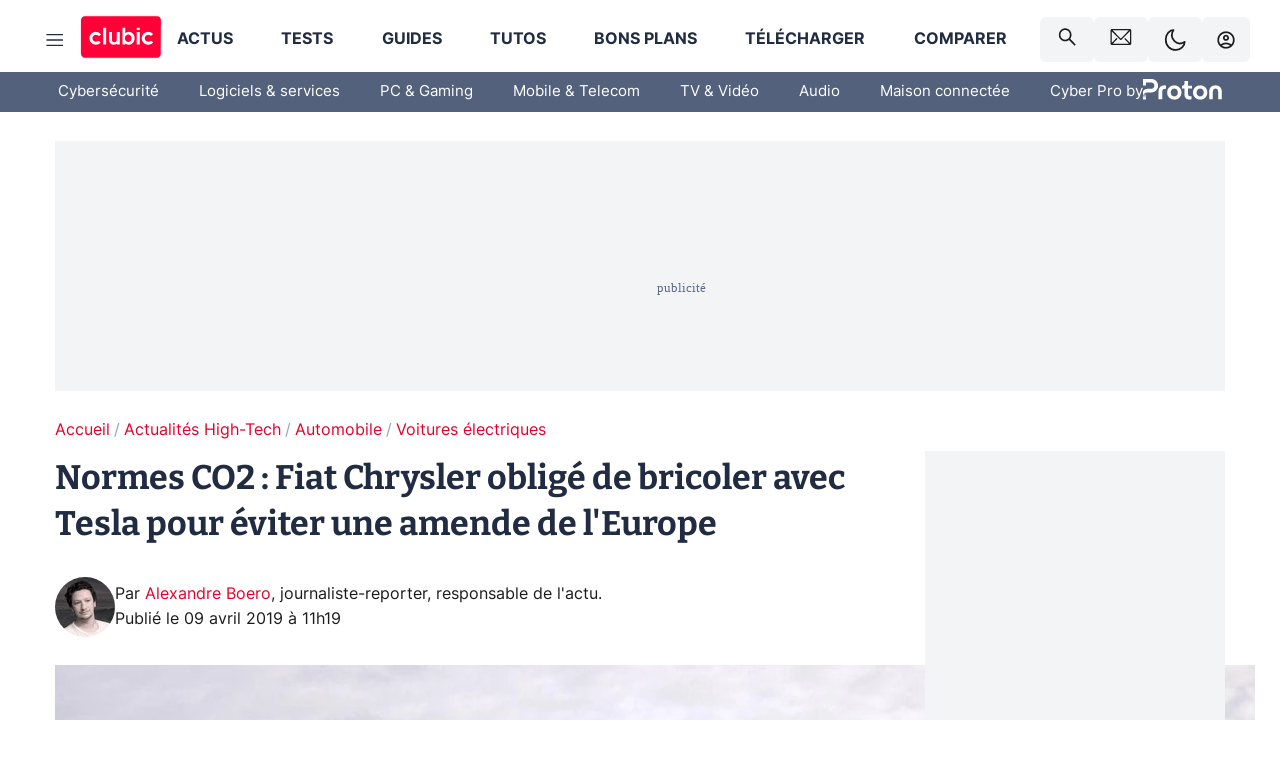

--- FILE ---
content_type: text/html; charset=utf-8
request_url: https://www.clubic.com/mag/transports/actualite-853889-co2-fiat-chrysler-tesla-amende-europe.html
body_size: 47815
content:
<!DOCTYPE html><html lang="fr" data-theme="light"><head><meta charSet="utf-8" data-next-head=""/><meta name="viewport" content="initial-scale=1.0, width=device-width" data-next-head=""/><script type="text/javascript" src="https://choices.consentframework.com/js/pa/22690/c/IKVR3/cmp" referrerPolicy="unsafe-url" async=""></script><script async="" type="text/javascript" src="https://cdn.sirdata.eu/youtube-iframe.js"></script><link rel="preload" href="https://securepubads.g.doubleclick.net/tag/js/gpt.js" as="script" type="text/javascript" data-next-head=""/><title data-next-head="">Normes CO2 : Fiat Chrysler obligé de bricoler avec Tesla pour éviter une amende de l&#x27;Europe</title><meta name="description" content="Le constructeur Tesla va intégrer le parc de Fiat Chrysler pour faire baisser la moyenne d&#x27;émissions du groupe néerlandais et lui éviter une amende monstre de l&#x27;Union européenne." data-next-head=""/><meta name="robots" content="index, follow, max-image-preview:large, max-snippet:-1, max-video-preview:-1, max-snippet:-1, max-image-preview:large, max-video-preview:-1" data-next-head=""/><meta property="og:locale" content="fr_FR" data-next-head=""/><meta property="og:site_name" content="clubic.com" data-next-head=""/><meta property="og:title" content="Normes CO2 : Fiat Chrysler obligé de bricoler avec Tesla pour éviter une amende de l&#x27;Europe" data-next-head=""/><meta property="og:description" content="Le constructeur Tesla va intégrer le parc de Fiat Chrysler pour faire baisser la moyenne d&#x27;émissions du groupe néerlandais et lui éviter une amende monstre de l&#x27;Union européenne." data-next-head=""/><meta property="og:url" content="https://www.clubic.com/mag/transports/actualite-853889-co2-fiat-chrysler-tesla-amende-europe.html" data-next-head=""/><meta property="og:image" content="https://pic.clubic.com/v1/images/1707711/raw" data-next-head=""/><meta property="og:type" content="article" data-next-head=""/><meta name="twitter:card" content="summary_large_image" data-next-head=""/><meta name="twitter:site" content="@clubic" data-next-head=""/><meta name="twitter:title" content="Normes CO2 : Fiat Chrysler obligé de bricoler avec Tesla pour éviter une amende de l&#x27;Europe" data-next-head=""/><meta name="twitter:image" content="https://pic.clubic.com/v1/images/1707711/raw" data-next-head=""/><meta name="twitter:url" content="https://www.clubic.com/mag/transports/actualite-853889-co2-fiat-chrysler-tesla-amende-europe.html" data-next-head=""/><meta name="twitter:description" content="Le constructeur Tesla va intégrer le parc de Fiat Chrysler pour faire baisser la moyenne d&#x27;émissions du groupe néerlandais et lui éviter une amende monstre de l&#x27;Union européenne." data-next-head=""/><meta name="twitter:domain" content="clubic.com" data-next-head=""/><meta property="article:publisher" content="https://www.facebook.com/Clubic" data-next-head=""/><link rel="canonical" href="https://www.clubic.com/mag/transports/actualite-853889-co2-fiat-chrysler-tesla-amende-europe.html" data-next-head=""/><meta property="article:published_time" content="2019-04-09T11:19:00+02:00" data-next-head=""/><meta property="article:modified_time" content="2019-04-09T11:19:00+02:00" data-next-head=""/><meta property="mrf:tags" content="content-type:news;cat1:Actualités High-Tech;cat2:Automobile;cat3:Voitures électriques" data-next-head=""/><meta name="mobile-web-app-capable" content="yes"/><meta name="apple-mobile-web-app-capable" content="yes"/><meta name="apple-mobile-web-app-title" content="Clubic"/><meta name="application-name" content="Clubic"/><link rel="dns-prefetch" href="//pic.clubic.com"/><link rel="dns-prefetch" href="//api.clubic.com"/><link rel="dns-prefetch" href="//analytics.clubic.com"/><link rel="dns-prefetch" href="//cdn.consentframework.com"/><link rel="dns-prefetch" href="//cache.consentframework.com"/><link rel="dns-prefetch" href="//choices.consentframework.com"/><link rel="dns-prefetch" href="//scripts.opti-digital.com"/><link rel="dns-prefetch" href="//www.googletagmanager.com/"/><link rel="preload" href="/assets-react/fonts/inter-bold.woff2" as="font" type="font/woff2" crossorigin="anonymous"/><link rel="preload" href="/assets-react/fonts/inter-regular.woff2" as="font" type="font/woff2" crossorigin="anonymous"/><link rel="preload" href="/assets-react/fonts/bitter.woff2" as="font" type="font/woff2" crossorigin="anonymous"/><link rel="apple-touch-icon" sizes="180x180" href="/apple-touch-icon.png"/><link rel="icon" type="image/png" sizes="32x32" href="/favicon-32x32.png"/><link rel="icon" type="image/png" sizes="16x16" href="/favicon-16x16.png"/><link rel="manifest" href="/site.webmanifest"/><link rel="mask-icon" href="/safari-pinned-tab.svg" color="#fc0f3e"/><link rel="shortcut icon" href="/favicon.ico"/><meta name="msapplication-TileColor" content="#202b44"/><meta name="msapplication-config" content="/browserconfig.xml"/><meta name="theme-color" content="#232728"/><meta name="sentry-trace" content="5417f43fe051618cf310008e2cfa3e7f-39fb5e6d723038ef-0"/><meta name="baggage" content="sentry-environment=prod,sentry-release=undefined,sentry-public_key=948a13215311a60e5cf48c9860c59be8,sentry-trace_id=5417f43fe051618cf310008e2cfa3e7f,sentry-sampled=false,sentry-sample_rand=0.6473816010704778,sentry-sample_rate=0.02"/><script type="application/ld+json" data-type="microdata" data-next-head="">{"@context":"https://schema.org","@graph":[{"@type":"NewsArticle","@id":"https://www.clubic.com/mag/transports/actualite-853889-co2-fiat-chrysler-tesla-amende-europe.html#article","headline":"Normes CO2 : Fiat Chrysler obligé de bricoler avec Tesla pour éviter une amende de l'Europe","thumbnailUrl":"https://pic.clubic.com/v1/images/1707711/raw","datePublished":"2019-04-09T11:19:00+02:00","dateModified":"2019-04-09T11:19:00+02:00","inLanguage":"fr-FR","image":{"@id":"https://www.clubic.com/mag/transports/actualite-853889-co2-fiat-chrysler-tesla-amende-europe.html#primaryimage"},"author":{"@id":"https://www.clubic.com/mag/transports/actualite-853889-co2-fiat-chrysler-tesla-amende-europe.html#author"},"publisher":{"@id":"https://www.clubic.com/#organization"},"commentCount":10,"potentialAction":[{"@type":"CommentAction","name":"Comment","target":["https://www.clubic.com/mag/transports/actualite-853889-co2-fiat-chrysler-tesla-amende-europe.html#comments"]}],"speakable":{"@type":"SpeakableSpecification","xpath":["/html/head/title","/html/head/meta[@name='description']/@content"]},"mainEntityOfPage":{"@id":"https://www.clubic.com/mag/transports/actualite-853889-co2-fiat-chrysler-tesla-amende-europe.html"},"isPartOf":{"@id":"https://www.clubic.com/mag/transports/actualite-853889-co2-fiat-chrysler-tesla-amende-europe.html"}},{"@type":"WebPage","@id":"https://www.clubic.com/mag/transports/actualite-853889-co2-fiat-chrysler-tesla-amende-europe.html","url":"https://www.clubic.com/mag/transports/actualite-853889-co2-fiat-chrysler-tesla-amende-europe.html","name":"Normes CO2 : Fiat Chrysler obligé de bricoler avec Tesla pour éviter une amende de l'Europe","thumbnailUrl":"https://pic.clubic.com/v1/images/1707711/raw","datePublished":"2019-04-09T11:19:00+02:00","dateModified":"2019-04-09T11:19:00+02:00","inLanguage":"fr-FR","isPartOf":{"@id":"https://www.clubic.com/#website"},"potentialAction":[{"@type":"ReadAction","target":["https://www.clubic.com/mag/transports/actualite-853889-co2-fiat-chrysler-tesla-amende-europe.html"]}],"breadcrumb":{"@id":"https://www.clubic.com/mag/transports/actualite-853889-co2-fiat-chrysler-tesla-amende-europe.html#breadcrumb"},"primaryImageOfPage":{"@id":"https://www.clubic.com/mag/transports/actualite-853889-co2-fiat-chrysler-tesla-amende-europe.html#primaryimage"},"image":{"@id":"https://www.clubic.com/mag/transports/actualite-853889-co2-fiat-chrysler-tesla-amende-europe.html#primaryimage"}},{"@type":"ImageObject","inLanguage":"fr-FR","url":"https://pic.clubic.com/v1/images/1707711/raw","contentUrl":"https://pic.clubic.com/v1/images/1707711/raw","caption":"Shutterstock.com","height":"2000","width":"3000","@id":"https://www.clubic.com/mag/transports/actualite-853889-co2-fiat-chrysler-tesla-amende-europe.html#primaryimage"},{"@type":"BreadcrumbList","@id":"https://www.clubic.com/mag/transports/actualite-853889-co2-fiat-chrysler-tesla-amende-europe.html#breadcrumb","itemListElement":[{"@type":"ListItem","position":1,"name":"Accueil","item":"https://www.clubic.com/"},{"@type":"ListItem","position":2,"name":"Actualités High-Tech","item":"https://www.clubic.com/actualites-informatique/"},{"@type":"ListItem","position":3,"name":"Automobile","item":"https://www.clubic.com/mag/transports/"},{"@type":"ListItem","position":4,"name":"Voitures électriques","item":"https://www.clubic.com/transport-electrique/"}]},{"@type":"Organization","@id":"https://www.clubic.com/#organization","name":"Clubic.com","url":"https://www.clubic.com","logo":{"@type":"ImageObject","@id":"https://www.clubic.com/#/schema/logo/image/","inLanguage":"fr-FR","url":"https://pic.clubic.com/v1/images/2288871/raw","width":"1600","height":"900","caption":"Clubic"},"sameAs":["https://www.facebook.com/Clubic","https://x.com/clubic","https://www.youtube.com/user/Clubic","https://fr.linkedin.com/company/clubic","https://fr.wikipedia.org/wiki/Clubic","https://www.tiktok.com/@clubic_","https://www.whatsapp.com/channel/0029VaFN2Nm3bbV7Nzel1P2B","https://www.instagram.com/clubic_off/","https://x.com/ClubicBonsPlans","https://bsky.app/profile/did:plc:hxwo5olhdgcx7bbzu2lewpgo","https://www.threads.com/@clubic_off"]},{"@type":"WebSite","@id":"https://www.clubic.com/#website","url":"https://www.clubic.com/","name":"Clubic.com","inLanguage":"fr-FR","publisher":{"@id":"https://www.clubic.com/#organization"},"potentialAction":{"@type":"SearchAction","target":{"@type":"EntryPoint","urlTemplate":"https://www.clubic.com/search?q={search_term_string}"},"query-input":"required name=search_term_string"}},{"@type":"Person","@id":"https://www.clubic.com/mag/transports/actualite-853889-co2-fiat-chrysler-tesla-amende-europe.html#author","name":"Alexandre Boero","image":{"@type":"ImageObject","inLanguage":"fr-FR","url":"https://pic.clubic.com/v1/images/2147190/raw","contentUrl":"https://pic.clubic.com/v1/images/2147190/raw","caption":"Alexandre Boero","height":"1080","width":"1080","@id":"https://www.clubic.com/#/schema/person/image/"},"url":"https://www.clubic.com/auteur/1836-alexandre-boero.html","sameAs":["https://www.twitter.com/AlexBoeroOff","https://www.linkedin.com/in/alexandre-boero/"]}]}</script><link rel="stylesheet" href="/assets-react/legacy.css?undefined" data-next-head=""/><link rel="preload" imageSrcSet="//pic.clubic.com/v1/images/2147190/raw?fit=smartCrop&amp;width=50&amp;height=50&amp;hash=f9beeebc5133bf3d1fe4ecf2e199a7fb22af5bef 1x, //pic.clubic.com/v1/images/2147190/raw?fit=smartCrop&amp;width=100&amp;height=100&amp;hash=a010943db1e4abc0c8960312de5ac6abbb9ffb1e 2x" type="image/webp" as="image" media="(max-width: 1024px)" data-next-head=""/><link rel="preload" imageSrcSet="//pic.clubic.com/v1/images/2147190/raw?fit=smartCrop&amp;width=60&amp;height=60&amp;hash=e7d560b940aeb82b149c06061fd6fb99826f8d83 1x, //pic.clubic.com/v1/images/2147190/raw?fit=smartCrop&amp;width=120&amp;height=120&amp;hash=8a830121de66b20f4f9d5e1ffe8b3e6b828a61df 2x" type="image/webp" as="image" media="(min-width: 1025px)" data-next-head=""/><link rel="preload" imageSrcSet="//pic.clubic.com/v1/images/2147190/raw?fit=smartCrop&amp;width=60&amp;height=60&amp;hash=e7d560b940aeb82b149c06061fd6fb99826f8d83 1x, //pic.clubic.com/v1/images/2147190/raw?fit=smartCrop&amp;width=120&amp;height=120&amp;hash=8a830121de66b20f4f9d5e1ffe8b3e6b828a61df 2x" type="image/webp" as="image" data-next-head=""/><link rel="preload" imageSrcSet="//pic.clubic.com/v1/images/2042334/raw?fit=smartCrop&amp;width=40&amp;height=40&amp;hash=4227a0ece7b8567a005185d0dfd85afba5411820 1x, //pic.clubic.com/v1/images/2042334/raw?fit=smartCrop&amp;width=80&amp;height=80&amp;hash=dd963fb2c0b6ce8f6da503509abcc04214bc4cf0 2x" type="image/webp" as="image" data-next-head=""/><script type="text/javascript" async="" data-react-no-hydrate="true" data-next-head="">
            var currentThemeAd = window.localStorage.getItem('preferMode') ?? (window?.matchMedia('(prefers-color-scheme: dark)').matches ? 'dark' : 'light');
            var adConfig = '{"adUnit":"/21718639124/clubic.com/contenu-actu-rjs","pageTargeting":{"kw":["news","automotive","electric-car","tesla","legacy","Actualités High-Tech","section3031","Automobile","section2176","Voitures électriques","section2425"],"env":"prod","mode":"dark","issafe":1}}';
            var updatedJsonString = adConfig.replace(/"mode":"[^"]+"/, `"mode":"${currentThemeAd}"`);
            var optidigitalQueue = optidigitalQueue || {};
            optidigitalQueue.cmd = optidigitalQueue.cmd || [];
            var i='optidigital-ad-init';
            if (!document.getElementById(i)) {
              var opti=document.createElement('script');
              opti.id=i;
              opti.type='module';
              opti.setAttribute("data-config",updatedJsonString);
              opti.src='//scripts.opti-digital.com/modules/?site=clubicv3';
              var node=document.getElementsByTagName('head')[0];
              node.parentNode.insertBefore(opti, node);
            } 
          </script><script defer="" type="text/javascript" data-next-head="">
             !function(){"use strict";function e(e){var t=!(arguments.length>1&&void 0!==arguments[1])||arguments[1],c=document.createElement("script");c.src=e,t?c.type="module":(c.async=!0,c.type="text/javascript",c.setAttribute("nomodule",""));var n=document.getElementsByTagName("script")[0];n.parentNode.insertBefore(c,n)}!function(t,c){!function(t,c,n){var a,o,r;n.accountId=c,null!==(a=t.marfeel)&&void 0!==a||(t.marfeel={}),null!==(o=(r=t.marfeel).cmd)&&void 0!==o||(r.cmd=[]),t.marfeel.config=n;var i="https://sdk.mrf.io/statics";e("".concat(i,"/marfeel-sdk.js?id=").concat(c),!0),e("".concat(i,"/marfeel-sdk.es5.js?id=").concat(c),!1)}(t,c,arguments.length>2&&void 0!==arguments[2]?arguments[2]:{})}(window,3521,{} /*config*/)}();
            </script><script>window.nextEnv = {"NEXT_PUBLIC_APP_ENV_COMPLET":"prod","NEXT_PUBLIC_VERSION":"undefined","NEXT_PUBLIC_BASE_URL":"undefined","NEXT_PUBLIC_ENV":"undefined","NEXT_PUBLIC_HOST":"www.clubic.com"};</script><script>
   globalThis.constantContext = {};
   const alsContext = {reqId:''};
    globalThis.alsContext = {
      getContext: (key) => {
        return alsContext[key];
      },
      setContext: (key, value) => {
        alsContext[key] = value;
      },
    }
  </script><script id="cmp-stub" type="text/javascript">!function(){var t=function(){function t(e,r=0){try{var a=p.document,n=!!p.frames[e];if(!n)if(a.body){var c=a.createElement("iframe");c.style.cssText="display:none",c.name=e,a.body.appendChild(c)}else 2e3>r&&setTimeout(function(){t(e,r+1)},5);return!n}catch(t){return!1}}function e(t){var e,r=p;try{for(;r&&r!==p.top;){if(r.frames[t]){e=r;break}if(!r.parent||r.parent===r)break;r=r.parent}}catch(t){}return e}function r(){try{const o=this&&this.sourceAPI||"__sdcmpapi";for(var t=p.gdprApplies,e=(p.ABconsentCMP||{}).consentModeFromTcf||!1,r=arguments.length,a=Array(r),n=0;r>n;n++)a[n]=arguments[n];if(!a.length)return"__tcfapi"===o?c:i;if("setGdprApplies"===a[0])a.length>3&&2===Number(a[1])&&"boolean"==typeof a[3]&&(p.gdprApplies=t=a[3],"function"==typeof a[2]&&a[2]({gdprApplies:t},!0));else if("ping"===a[0]){if("function"==typeof a[2]){const r={gdprApplies:t,cmpLoaded:!1,cmpStatus:"stub",apiVersion:"2.0"};e&&(r.enableAdvertiserConsentMode=!0),a[2](r,!0)}}else("__tcfapi"===o?c:i).push(a)}catch(t){}}var a="__tcfapiLocator",n="__sdcmpapiLocator",c=[],i=[],p=window,o=e(a),s=e(n);try{o||t(a),s||t(n),p.__tcfapi||(p.__tcfapi=function(){return r.apply({sourceAPI:"__tcfapi"},arguments)}),p.__sdcmpapi||(p.__sdcmpapi=function(){return r.apply({sourceAPI:"__sdcmpapi"},arguments)}),p.addEventListener("message",function(t){try{var e=t&&t.data;if(!e)return;var r={};if("string"==typeof e)try{r=JSON.parse(e)}catch(t){return}else{if("object"!=typeof e||e.constructor!==Object)return;r=e}var a=r&&(r.__tcfapiCall||r.__sdcmpapiCall);if(!a)return;try{var n=r.__tcfapiCall?window.__tcfapi:window.__sdcmpapi,c=r.__tcfapiCall?"__tcfapiReturn":"__sdcmpapiReturn";n(a.command,a.version,function(r,n){var i={};i[c]={returnValue:r,success:n,callId:a.callId};const p="null"===t.origin?"*":t.origin;t.source.postMessage("string"==typeof e?JSON.stringify(i):i,p)},a.parameter)}catch(t){}}catch(t){}},!1)}catch(t){}};try{t(),void 0!==module&&"object"==typeof module&&"object"==typeof module.exports&&(module.exports=t)}catch(t){}}();(function () {
window.ABconsentCMP = window.ABconsentCMP || {};window.ABconsentCMP.enableConsentMode = window.ABconsentCMP.enableConsentMode ? true : (window.ABconsentCMP.enableConsentMode === undefined) && true;window.ABconsentCMP = window.ABconsentCMP || {};var ABconsentCMP = window.ABconsentCMP;ABconsentCMP.loaded = ABconsentCMP.loaded || {};ABconsentCMP.runOnce = ABconsentCMP.runOnce || function (flagName, fn) {if (ABconsentCMP.loaded[flagName]) return;ABconsentCMP.loaded[flagName] = true;try {if (typeof fn === "function") {fn(ABconsentCMP);}} catch (e) {}};ABconsentCMP.runOnce("consentModeGtm", function (ABconsentCMP) {if (!ABconsentCMP.enableConsentMode) return;try {var gtmDataLayerName = ABconsentCMP.gtmDataLayerName || "dataLayer";var consentModeFromTcf = ABconsentCMP.consentModeFromTcf === true;window[gtmDataLayerName] = window[gtmDataLayerName] || [];function gtag() {window[gtmDataLayerName].push(arguments);}gtag('set', 'developer_id.dOWE1OT', true);var gtmDefaultValues = {analytics_storage:  'denied',functionality_storage:  'denied',security_storage:   'denied',personalization_storage:'denied',wait_for_update:1000};if (!consentModeFromTcf) {gtmDefaultValues['ad_storage'] = 'denied';gtmDefaultValues['ad_user_data'] = 'denied';gtmDefaultValues['ad_personalization'] = 'denied';}gtag('consent', 'default', gtmDefaultValues);} catch (e) {}});ABconsentCMP.runOnce("consentModeAdsense", function () {try {(window.adsbygoogle = window.adsbygoogle || []).pauseAdRequests = 1;} catch (e) {}});ABconsentCMP.runOnce("tcfUetq", function () {try {window.uetq = window.uetq || [];window.uetq.push('config', 'tcf', {enabled: true});} catch (e) {}});})();</script><script async="" type="text/javascript">
                  let currentTheme =  window.localStorage.getItem('preferMode');  
                  if(!currentTheme) {
                    currentTheme =  window?.matchMedia('(prefers-color-scheme: dark)').matches ? 'dark' : 'light';
                    window.localStorage.setItem('preferMode', currentTheme);
                  }
                  document.documentElement.setAttribute('data-theme', currentTheme);
                 </script><script async="" type="text/javascript"> var _paq = window._paq = window._paq || [];
                /* tracker methods like "setCustomDimension" should be called before "trackPageView" */
                _paq.push(['trackPageView']);
                _paq.push(['enableLinkTracking']);
                (function() {
                var u="https://analytics.clubic.com/";
                _paq.push(['setTrackerUrl', u+'matomo.php']);
                _paq.push(['setSiteId', '1']);
                var d=document, g=d.createElement('script'), s=d.getElementsByTagName('script')[0];
                g.type='text/javascript'; g.async=true; g.src=u+'matomo.js'; s.parentNode.insertBefore(g,s);
              })();</script><noscript><p><img src="https://analytics.clubic.com/matomo.php?idsite=1&amp;amp;rec=1" alt=""/></p></noscript><noscript data-n-css=""></noscript><script defer="" noModule="" src="/_next/static/chunks/polyfills-42372ed130431b0a.js"></script><script defer="" src="/_next/static/chunks/5271.ea55f5afeee2f810.js"></script><script defer="" src="/_next/static/chunks/2888.ed2bd38c480029a6.js"></script><script defer="" src="/_next/static/chunks/5470.7b14a21c0891bb1e.js"></script><script defer="" src="/_next/static/chunks/6293.adcc0b7f20eb33a0.js"></script><script defer="" src="/_next/static/chunks/7466.c7027645672d852d.js"></script><script defer="" src="/_next/static/chunks/9665.3e2cd57a7818e6d1.js"></script><script defer="" src="/_next/static/chunks/5542.0bea5918111607f7.js"></script><script defer="" src="/_next/static/chunks/9118.842642fdeef9971d.js"></script><script defer="" src="/_next/static/chunks/7371.542507ed46063fd4.js"></script><script defer="" src="/_next/static/chunks/6466.e1b21354779e3489.js"></script><script defer="" src="/_next/static/chunks/6737.0734bca437f03243.js"></script><script defer="" src="/_next/static/chunks/8342.7aa7d1f83cf0ccc2.js"></script><script defer="" src="/_next/static/chunks/5297.5f162fe2dbfebb0e.js"></script><script defer="" src="/_next/static/chunks/3606.5bac6135bcf409cf.js"></script><script defer="" src="/_next/static/chunks/8176.c25b9663c7b80e08.js"></script><script defer="" src="/_next/static/chunks/6267.c1aac0ab511a8ca8.js"></script><script defer="" src="/_next/static/chunks/6220.0e8718ff4729ad0a.js"></script><script defer="" src="/_next/static/chunks/7189.a9ad83371ea83f2a.js"></script><script src="/_next/static/chunks/runtime-0f033b6359cd2a43.js" defer=""></script><script src="/_next/static/chunks/next-afb2f630cdedbbbe.js" defer=""></script><script src="/_next/static/chunks/reactjs-19.2.3.js" defer=""></script><script src="/_next/static/chunks/reactjs-dom-19.2.3.js" defer=""></script><script src="/_next/static/chunks/main-ec190852b12d8f40.js" defer=""></script><script src="/_next/static/chunks/styled-6.1.19.js" defer=""></script><script src="/_next/static/chunks/apollo-3.13.9.js" defer=""></script><script src="/_next/static/chunks/api-sdk-655a53efad5e1ff5.js" defer=""></script><script src="/_next/static/chunks/8569-877b1f4c4eb5592c.js" defer=""></script><script src="/_next/static/chunks/pages/_app-7e4da049c8b86de1.js" defer=""></script><script src="/_next/static/chunks/pages/%5B...slug%5D-e9dd941806079fbe.js" defer=""></script><script src="/_next/static/rZz0u6w6oBXIZ-86GJIwP/_buildManifest.js" defer=""></script><script src="/_next/static/rZz0u6w6oBXIZ-86GJIwP/_ssgManifest.js" defer=""></script><style data-styled="" data-styled-version="6.1.19">.ad-container{background-color:var(--color-alt-5);display:flex;flex-direction:column;justify-content:flex-start;position:relative;min-height:200px;overflow:hidden;grid-column:2/3;}/*!sc*/
@media (min-width:1024px){.ad-container{grid-column:1/10;}}/*!sc*/
.ad-container p{font-size:14px;color:rgba(var(--theme-color-foreground), 0.15);margin:8px 0;}/*!sc*/
.ad-container .ad-content{flex-grow:1;z-index:1;display:flex;justify-content:center;margin:0;max-width:100vw;overflow:hidden;}/*!sc*/
.ad-container .ad-content[data-slot="Billboard_2"],.ad-container .ad-content[data-slot="Mobile_Pos1"],.ad-container .ad-content[data-slot="Mobile_Pos2"],.ad-container .ad-content[data-slot="Mobile_Pos3"]{min-height:250px;}/*!sc*/
.ad-container .ad-content[data-slot="Billboard_1"]{height:250px;}/*!sc*/
.ad-container .ad-content[data-slot="Rectangle_1"]{height:100px;}/*!sc*/
.ad-container .ad-content[data-slot="HalfpageAd_1"],.ad-container .ad-content[data-slot="HalfpageAd_2"],.ad-container .ad-content[data-slot="HalfpageAd_3"]{min-height:600px;}/*!sc*/
.ad-container.no-background{background-color:transparent;border:none;overflow:visible;}/*!sc*/
.ad-container.no-background p{display:none;}/*!sc*/
.ad-container.no-background .ad-content{margin-bottom:0;}/*!sc*/
.ad-container.megaban{margin:var(--spacer-s) 0;}/*!sc*/
.ad-container.position-sticky{position:sticky;top:85px;}/*!sc*/
.ad-container.mobile-only{display:flex;}/*!sc*/
@media (min-width:1024px){.ad-container.mobile-only{display:none;}}/*!sc*/
.ad-container.desktop-only{display:none;}/*!sc*/
@media (min-width:1024px){.ad-container.desktop-only{display:flex;}}/*!sc*/
#GenecyDFPAdWallpaperCont~* .ad-container.megaban{display:none;}/*!sc*/
data-styled.g1[id="sc-global-eVrTht1"]{content:"sc-global-eVrTht1,"}/*!sc*/
html{-ms-text-size-adjust:100%;-webkit-text-size-adjust:100%;}/*!sc*/
body{margin:0;}/*!sc*/
article,aside,details,figcaption,figure,footer,header,hgroup,main,menu,nav,section,summary{display:block;}/*!sc*/
audio,canvas,progress,video{display:inline-block;vertical-align:baseline;}/*!sc*/
audio:not([controls]){display:none;height:0;}/*!sc*/
[hidden],template{display:none;}/*!sc*/
a,button{background-color:transparent;border-width:0;}/*!sc*/
a:active,a:hover{outline:0;}/*!sc*/
abbr[title]{border-bottom:1px dotted;}/*!sc*/
b,strong{font-weight:bold;}/*!sc*/
dfn{font-style:italic;}/*!sc*/
h1{font-size:2em;margin:0.67em 0;}/*!sc*/
mark{background:#ff0;color:black;}/*!sc*/
small{font-size:80%;}/*!sc*/
sub,sup{font-size:75%;line-height:0;position:relative;vertical-align:baseline;}/*!sc*/
sup{top:-0.5em;}/*!sc*/
sub{bottom:-0.25em;}/*!sc*/
img{border:0;}/*!sc*/
svg:not(:root){overflow:hidden;}/*!sc*/
figure{margin:1em 40px;}/*!sc*/
hr{-moz-box-sizing:content-box;box-sizing:content-box;height:0;}/*!sc*/
pre{overflow:auto;}/*!sc*/
code,kbd,pre,samp{font-family:monospace,serif;font-size:1em;}/*!sc*/
button,input,optgroup,select,textarea{color:inherit;font:inherit;margin:0;}/*!sc*/
button{overflow:visible;}/*!sc*/
button,select{text-transform:none;}/*!sc*/
button,html input[type='button'],input[type='reset'],input[type='submit']{-webkit-appearance:button;cursor:pointer;}/*!sc*/
button[disabled],html input[disabled]{cursor:default;}/*!sc*/
button::-moz-focus-inner,input::-moz-focus-inner{border:0;padding:0;}/*!sc*/
input{line-height:normal;}/*!sc*/
input[type='checkbox'],input[type='radio']{box-sizing:border-box;padding:0;}/*!sc*/
input[type='number']::-webkit-inner-spin-button,input[type='number']::-webkit-outer-spin-button{height:auto;}/*!sc*/
input[type='search']{-webkit-appearance:textfield;-moz-box-sizing:border-box;-webkit-box-sizing:border-box;box-sizing:border-box;}/*!sc*/
input[type='search']::-webkit-search-cancel-button,input[type='search']::-webkit-search-decoration{-webkit-appearance:none;}/*!sc*/
fieldset{border:1px solid #c0c0c0;margin:0 2px;padding:0.35em 0.625em 0.75em;}/*!sc*/
legend{border:0;padding:0;}/*!sc*/
textarea{overflow:auto;}/*!sc*/
optgroup{font-weight:bold;}/*!sc*/
table{border-collapse:collapse;border-spacing:0;}/*!sc*/
td,th{padding:0;}/*!sc*/
.sd-cmp-2dyYO{top:40px!important;left:unset!important;right:unset!important;padding:unset!important;padding-top:5px!important;}/*!sc*/
.sd-cmp-1bquj .sd-cmp-2jmDj{padding:unset;}/*!sc*/
.sd-cmp-1IdBZ{padding-top:10px!important;}/*!sc*/
.sd-cmp-2jmDj{color:grey!important;}/*!sc*/
data-styled.g2[id="sc-global-hDeBjt1"]{content:"sc-global-hDeBjt1,"}/*!sc*/
*{box-sizing:border-box;padding:0;margin:0;}/*!sc*/
*::after,*::before{box-sizing:border-box;}/*!sc*/
html,body{width:100%;height:100%;}/*!sc*/
img{vertical-align:middle;}/*!sc*/
data-styled.g3[id="sc-global-igtmDC1"]{content:"sc-global-igtmDC1,"}/*!sc*/
:root{--spacer-xxs:4px;--spacer-xs:7px;--spacer-s:15px;--spacer-s-fluid:clamp(0.625rem, 0.536rem + 0.446vw, 0.938rem);--spacer:30px;--spacer-to-xs:clamp(0.438rem, 0.027rem + 2.054vw, 1.875rem);--spacer-fluid:clamp(0.938rem, 0.67rem + 1.339vw, 1.875rem);--spacer-m:45px;--spacer-m-to-xs:clamp(0.438rem, -0.241rem + 3.393vw, 2.813rem);--spacer-m-to-s:clamp(0.938rem, 0.402rem + 2.679vw, 2.813rem);--spacer-m-fluid:clamp(1.875rem, 1.607rem + 1.339vw, 2.813rem);--spacer-l:60px;--spacer-l-to-xs:clamp(0.438rem, -0.509rem + 4.732vw, 3.75rem);--spacer-l-to-s:clamp(0.938rem, 0.134rem + 4.018vw, 3.75rem);--spacer-l-to-default:clamp(1.875rem, 1.339rem + 2.679vw, 3.75rem);--spacer-l-fluid:clamp(2.813rem, 2.545rem + 1.339vw, 3.75rem);--spacer-xl:90px;--spacer-xl-to-xs:clamp(0.438rem, -1.045rem + 7.411vw, 5.625rem);--spacer-xl-to-s:clamp(0.938rem, -0.402rem + 6.696vw, 5.625rem);--spacer-xl-to-default:clamp(1.875rem, 0.804rem + 5.357vw, 5.625rem);--spacer-xl-to-m:clamp(2.813rem, 2.009rem + 4.018vw, 5.625rem);--spacer-xl-fluid:clamp(3.75rem, 3.214rem + 2.679vw, 5.625rem);--spacer-em:1em;--theme-typography-default-font:'Inter UI',Arial,sans-serif;--theme-typography-primary-font:'Bitter',serif;--theme-palette-black:#232728;--theme-palette-black-alt:#212C42;--theme-palette-dark-black:#1b1b1b;--theme-palette-black-medium:#5d6c8a;--theme-palette-white:#FFFFFF;--theme-palette-dark-white:#f2f4f6;--theme-palette-dark-white2:#E5E8EE;--theme-palette-grey:#777777;--theme-palette-dark-grey:#54617C;--theme-palette-red:#E4002A;--theme-palette-red-clubic:#ff0037;--theme-palette-red-medium:#FF5978;--theme-palette-dark-red:#AF0524;--theme-palette-blue:#3F547E;--theme-palette-blue-medium:#99A4BA;--theme-palette-dark-blue:#37486D;--theme-palette-green:#009e76;--theme-palette-dark-green:#018262;--theme-palette-grey-blue:#526C8A;--theme-palette-dark-grey-blue:#3F547E;--theme-palette-light-grey-blue:#a4adbd;--theme-palette-golden:#C89E42;}/*!sc*/
:root[data-theme='light']{--theme-color-background:#FFFFFF;--theme-color-foreground:#212C42;--theme-color-foreground-rgb:33,44,66;--theme-color-medium:#99A4BA;--theme-color-primary:#E4002A;--theme-color-primary-contrast:#FFFFFF;--theme-color-title:#212C42;--theme-background-contrast-background-color:#f2f4f6;--theme-background-contrast-link-color:inherit;--theme-background-contrast-text-color:#212C42;--theme-background-flashy-background-color:#E4002A;--theme-background-flashy-link-color:#FFFFFF;--theme-background-flashy-text-color:#FFFFFF;--theme-background-navy-background-color:#3F547E;--theme-background-navy-link-color:#FFFFFF;--theme-background-navy-text-color:#FFFFFF;--theme-background-light-background-color:#777777;--theme-background-light-text-color:#212C42;--theme-background-light-link-color:#E4002A;--theme-background-transparent-background-color:transparent;--theme-background-transparent-text-color:inherit;--theme-background-transparent-link-color:inherit;--background-color-sub:#EDF0F4;--text-color:var(--theme-palette-dark-black);--text-color-reverse:var(--theme-palette-white);--text-color-alt:var(--theme-palette-blue);--title-foreground:var(--theme-palette-black-alt);--title-foreground-alt:var(--theme-palette-black-medium);--link-color:var(--theme-palette-red);--background-color-alt:var(--theme-palette-black-alt);--card-border:var(--theme-palette-light-grey-blue);--color-box-shadow:rgba(0 ,0 ,0 ,0.1);--color-alt-blue:var(--theme-palette-blue-medium);--color-alt-grey-blue:var(--theme-palette-grey-blue);--color-alt-dark:var(--theme-palette-dark-white2);--color-form-border:#cccccc;--color-alt-1:var(--theme-palette-grey);--color-alt-2:var(--theme-palette-dark-white);--color-alt-3:var(--theme-palette-dark-white);--color-alt-4:none;--color-alt-4-reverse:var(--theme-palette-dark-white);--color-alt-5:var(--theme-palette-dark-white);--color-alt-6:var(--theme-palette-dark-grey-blue);--color-alt-7:var(--theme-palette-dark-grey);--color-alt-8:var(--theme-palette-white);--color-alt-9:var(--theme-palette-dark-white);--color-grey-trans:rgba(0, 0, 0, 0.8);}/*!sc*/
:root[data-theme='dark']{--theme-color-background:#232728;--theme-color-foreground:#FFFFFF;--theme-color-foreground-rgb:0,0,0;--theme-color-medium:#FFFFFF;--theme-color-primary:#FF5978;--theme-color-primary-contrast:#FFFFFF;--theme-color-title:#FFFFFF;--theme-background-contrast-background-color:#1b1b1b;--theme-background-contrast-link-color:inherit;--theme-background-contrast-text-color:#FFFFFF;--theme-background-flashy-background-color:#FF5978;--theme-background-flashy-link-color:#FFFFFF;--theme-background-flashy-text-color:#FFFFFF;--theme-background-navy-background-color:#3F547E;--theme-background-navy-link-color:#FFFFFF;--theme-background-navy-text-color:#FFFFFF;--theme-background-light-background-color:#777777;--theme-background-light-text-color:#212C42;--theme-background-light-link-color:#FF5978;--theme-background-transparent-background-color:transparent;--theme-background-transparent-text-color:inherit;--theme-background-transparent-link-color:inherit;--background-color-sub:var(--theme-palette-dark-black);--text-color:var(--theme-palette-white);--text-color-reverse:var(--theme-palette-dark-black);--text-color-alt:var(--theme-palette-white);--title-foreground:var(--theme-palette-white);--title-foreground-alt:var(--theme-palette-white);--link-color:var(--theme-palette-red-medium);--background-color-alt:var(--theme-palette-black);--card-border:var(--theme-palette-grey);--color-box-shadow:rgba(0 ,0 ,0 ,0.3);--color-alt-blue:var(--theme-palette-blue);--color-form-border:#555555;--color-alt-grey-blue:var(--theme-palette-light-grey-blue);--color-alt-dark:black;--color-alt-1:var(--theme-palette-white);--color-alt-2:var(--theme-palette-black-alt);--color-alt-3:var(--theme-palette-white);--color-alt-4:var(--theme-palette-dark-black);--color-alt-4-reverse:none;--color-alt-5:var(--theme-palette-dark-black);--color-alt-6:var(--theme-palette-white);--color-alt-7:var(--theme-palette-dark-white);--color-alt-8:var(--theme-palette-red-medium);--color-alt-9:var(--theme-palette-dark-grey);--color-grey-trans:rgba(255, 255, 255, 0.8);}/*!sc*/
html{color:var(--text-color);background-color:var(--theme-color-background);transition:background-color 0.5s;-webkit-font-smoothing:antialiased;-moz-osx-font-smoothing:grayscale;}/*!sc*/
body{line-height:1.2;-moz-osx-font-smoothing:grayscale;-ms-overflow-style:-ms-autohiding-scrollbar;font-family:var(--theme-typography-default-font);overflow-x:hidden;}/*!sc*/
article aside{display:none;}/*!sc*/
html.no-event,html.no-event body{overflow:hidden;}/*!sc*/
a{color:inherit;}/*!sc*/
a.un-styled-linked{text-decoration:none;}/*!sc*/
a.mod-primary{color:var(--link-color);}/*!sc*/
a.simple{color:var(--link-color);font-weight:bold;}/*!sc*/
blockquote{position:relative;font-style:italic;padding:var(--spacer-s) var(--spacer-s);border-left:4px solid var(--color-alt-grey-blue);border-radius:8px;}/*!sc*/
@media (prefers-reduced-motion: reduce){*,*:hover,*:focus,*::before,*:hover::before,*:focus::before,*::after,*:hover::after,*:focus::after{animation:none;transition:none;scroll-behavior:auto;}}/*!sc*/
data-styled.g4[id="sc-global-OHcVh1"]{content:"sc-global-OHcVh1,"}/*!sc*/
.hLrpSC{animation:drxLLP ease-in-out infinite alternate 600ms 200ms;width:min(90%,50px);height:min(90%,50px);background-color:var(--theme-color-background);color:var(--theme-color-foreground);}/*!sc*/
data-styled.g5[id="sc-1qs7exx-0"]{content:"hLrpSC,"}/*!sc*/
.hZWoGk{padding-top:calc((1 * 100% - 50px) / 2);padding-bottom:calc((1 * 100% - 50px) / 2);text-align:center;}/*!sc*/
@media (min-width:1024px){.hZWoGk{padding-top:calc((1 * 100% - 50px) / 2);padding-bottom:calc((1 * 100% - 50px) / 2);}}/*!sc*/
.hOwhjg{padding-top:calc((0.6944444444444444 * 100% - 50px) / 2);padding-bottom:calc((0.6944444444444444 * 100% - 50px) / 2);text-align:center;}/*!sc*/
@media (min-width:1024px){.hOwhjg{padding-top:calc((0.6944444444444444 * 100% - 50px) / 2);padding-bottom:calc((0.6944444444444444 * 100% - 50px) / 2);}}/*!sc*/
data-styled.g6[id="sc-1qs7exx-1"]{content:"hZWoGk,hOwhjg,"}/*!sc*/
.itNNZS{border-radius:6px;width:100%;color:transparent;height:100%;max-width:100%;vertical-align:middle;}/*!sc*/
@media (min-width:1024px){.itNNZS{border-radius:10px;}}/*!sc*/
.cJzzmV{border-radius:0;width:100%;color:transparent;height:100%;max-width:100%;vertical-align:middle;}/*!sc*/
@media (min-width:1024px){.cJzzmV{border-radius:0;}}/*!sc*/
data-styled.g7[id="sc-1qs7exx-2"]{content:"itNNZS,cJzzmV,"}/*!sc*/
.lcFsnL{position:relative;width:50px;height:50px;display:flex;align-items:center;justify-content:center;overflow:hidden;}/*!sc*/
@media (min-width:768px){.lcFsnL{width:50px;height:50px;}}/*!sc*/
@media (min-width:1024px){.lcFsnL{width:60px;height:60px;}}/*!sc*/
.lcFsnL.isEager{background-color:transparent;}/*!sc*/
.lcFsnL.isEager .sc-1qs7exx-2{width:100%!important;height:100%!important;animation:none!important;}/*!sc*/
.lcFsnL.loaded{background-color:transparent;}/*!sc*/
.lcFsnL.loaded .sc-1qs7exx-2{width:100%;height:100%;animation:hPcQcs ease-in-out 800ms;}/*!sc*/
.kGqFsX{position:relative;width:60px;height:60px;display:flex;align-items:center;justify-content:center;overflow:hidden;}/*!sc*/
@media (min-width:768px){.kGqFsX{width:60px;height:60px;}}/*!sc*/
@media (min-width:1024px){.kGqFsX{width:60px;height:60px;}}/*!sc*/
.kGqFsX.isEager{background-color:transparent;}/*!sc*/
.kGqFsX.isEager .sc-1qs7exx-2{width:100%!important;height:100%!important;animation:none!important;}/*!sc*/
.kGqFsX.loaded{background-color:transparent;}/*!sc*/
.kGqFsX.loaded .sc-1qs7exx-2{width:100%;height:100%;animation:hPcQcs ease-in-out 800ms;}/*!sc*/
.kZnkdn{position:relative;width:40px;height:40px;display:flex;align-items:center;justify-content:center;overflow:hidden;}/*!sc*/
@media (min-width:768px){.kZnkdn{width:40px;height:40px;}}/*!sc*/
@media (min-width:1024px){.kZnkdn{width:40px;height:40px;}}/*!sc*/
.kZnkdn.isEager{background-color:transparent;}/*!sc*/
.kZnkdn.isEager .sc-1qs7exx-2{width:100%!important;height:100%!important;animation:none!important;}/*!sc*/
.kZnkdn.loaded{background-color:transparent;}/*!sc*/
.kZnkdn.loaded .sc-1qs7exx-2{width:100%;height:100%;animation:hPcQcs ease-in-out 800ms;}/*!sc*/
.bxoYKz{position:relative;width:360px;height:250px;display:flex;align-items:center;justify-content:center;overflow:hidden;}/*!sc*/
@media (min-width:768px){.bxoYKz{width:360px;height:360px;}}/*!sc*/
@media (min-width:1024px){.bxoYKz{width:360px;height:250px;}}/*!sc*/
.bxoYKz.isEager{background-color:transparent;}/*!sc*/
.bxoYKz.isEager .sc-1qs7exx-2{width:100%!important;height:100%!important;animation:none!important;}/*!sc*/
.bxoYKz.loaded{background-color:transparent;}/*!sc*/
.bxoYKz.loaded .sc-1qs7exx-2{width:100%;height:100%;animation:hPcQcs ease-in-out 800ms;}/*!sc*/
data-styled.g8[id="sc-1qs7exx-3"]{content:"lcFsnL,kGqFsX,kZnkdn,bxoYKz,"}/*!sc*/
@font-face{font-family:'Inter UI';font-weight:400;font-style:normal;font-display:swap;src:url('/assets-react/fonts/inter-regular.woff2') format('woff2');}/*!sc*/
@font-face{font-family:'Inter UI';font-weight:700;font-style:normal;font-display:swap;src:url('/assets-react/fonts/inter-bold.woff2') format('woff2');}/*!sc*/
@font-face{font-family:'Bitter';font-weight:700;font-style:normal;font-display:swap;src:url('/assets-react/fonts/bitter.woff2') format('woff2');}/*!sc*/
@font-face{font-family:'Bitter';font-weight:900;font-style:normal;font-display:swap;src:url('/assets-react/fonts/bitter-bolder.woff2') format('woff2');}/*!sc*/
@font-face{font-family:'Material Symbols Outlined';font-style:normal;font-weight:400;font-display:swap;src:url('/assets-react/fonts/material-symbols-outlined.woff2') format('woff2');}/*!sc*/
data-styled.g47[id="sc-global-jTzXlp1"]{content:"sc-global-jTzXlp1,"}/*!sc*/
:root[data-theme='dark']{--sticker-award:url(/assets-react/stickers/v2/award-dark.svg);--sticker-best:url(/assets-react/stickers/v2/best-dark.svg);--sticker-like:url(/assets-react/stickers/v2/like-dark.svg);--sticker-tiny-best:url(/assets-react/stickers/v2/tiny-best-dark.svg);--sticker-tiny-award:url(/assets-react/stickers/v2/tiny-award-dark.svg);}/*!sc*/
:root[data-theme='light']{--sticker-award:url(/assets-react/stickers/v2/award-light.svg);--sticker-best:url(/assets-react/stickers/v2/best-light.svg);--sticker-like:url(/assets-react/stickers/v2/like-light.svg);--sticker-tiny-best:url(/assets-react/stickers/v2/tiny-best-light.svg);--sticker-tiny-award:url(/assets-react/stickers/v2/tiny-award-light.svg);}/*!sc*/
data-styled.g48[id="sc-global-bYEGaJ1"]{content:"sc-global-bYEGaJ1,"}/*!sc*/
:root[data-theme='dark']{--palms-2025:url(/assets-react/awards/2025/palms.png);--half-palm-2025:url(/assets-react/awards/2025/half_palm.png);--badge-awards-2025:url(/assets-react/awards/2025/badge-awards.png);--background-laser-desktop-2025:url(/assets-react/awards/2025/background_laser_desktop.png);--background-laser-mobile-2025:url(/assets-react/awards/2025/background_laser_mobile.png);--background-header-desktop-award-2025:url(/assets-react/awards/2025/background_header_desktop.png);--background-header-mobile-award-2025:url(/assets-react/awards/2025/background_header_mobile.png);}/*!sc*/
:root[data-theme='light']{--palms-2025:url(/assets-react/awards/2025/palms.png);--half-palm-2025:url(/assets-react/awards/2025/half_palm.png);--badge-awards-2025:url(/assets-react/awards/2025/badge-awards.png);--background-laser-desktop-2025:url(/assets-react/awards/2025/background_laser_desktop.png);--background-laser-mobile-2025:url(/assets-react/awards/2025/background_laser_mobile.png);--background-header-desktop-award-2025:url(/assets-react/awards/2025/background_header_desktop.png);--background-header-mobile-award-2025:url(/assets-react/awards/2025/background_header_mobile.png);}/*!sc*/
data-styled.g49[id="sc-global-gjMqEj1"]{content:"sc-global-gjMqEj1,"}/*!sc*/
:root[data-theme='dark']{--op-spe-boulanger:url(/assets-react/op-spe/boulanger.svg);--op-spe-avast:url(/assets-react/op-spe/avast.svg);--op-spe-proton:url(/assets-react/op-spe/proton_v2.svg);--op-spe-proton-purple:url(/assets-react/op-spe/proton-purple_v2.svg);}/*!sc*/
:root[data-theme='light']{--op-spe-boulanger:url(/assets-react/op-spe/boulanger.svg);--op-spe-proton:url(/assets-react/op-spe/proton_v2.svg);--op-spe-proton-purple:url(/assets-react/op-spe/proton-purple_v2.svg);--op-spe-avast:url(/assets-react/op-spe/avast.svg);}/*!sc*/
data-styled.g50[id="sc-global-iVjneH1"]{content:"sc-global-iVjneH1,"}/*!sc*/
:root[data-theme='dark']{--background-newsletter-header-proton:url(/assets-react/newsletter/newsletter_background.png);}/*!sc*/
:root[data-theme='light']{--background-newsletter-header-proton:url(/assets-react/newsletter/newsletter_background.png);}/*!sc*/
data-styled.g51[id="sc-global-jaLGzn1"]{content:"sc-global-jaLGzn1,"}/*!sc*/
.WgTEp{color:var(--theme-color-title);font-family:var(--theme-typography-primary-font);font-size:24px;font-weight:700;line-height:1.38;margin:0 0 15px;grid-column:2/3;}/*!sc*/
.WgTEp.mod-no-margin{margin:0;}/*!sc*/
.WgTEp.mod-extra-margin{margin:0 0 var(--spacer-fluid);}/*!sc*/
@media (min-width:1024px){.WgTEp{grid-column:1/9;font-size:34px;}}/*!sc*/
data-styled.g52[id="sc-5nl8ok-0"]{content:"WgTEp,"}/*!sc*/
.hyPZms{display:flex;flex-direction:column;justify-content:flex-start;width:100%;border-left:solid 1px var(--theme-palette-dark-grey);padding:0 0 0 var(--spacer-xs);}/*!sc*/
data-styled.g54[id="sc-1jybl81-0"]{content:"hyPZms,"}/*!sc*/
.goNTIw{color:var(--theme-color-title);font-weight:400;font-size:15px;line-height:1.62;padding:2px;margin-left:40px;}/*!sc*/
.goNTIw a{display:block;}/*!sc*/
.goNTIw a:hover{color:var(--theme-color-primary);}/*!sc*/
@media (max-width:1024px){.goNTIw{font-size:17px;padding:4px;}}/*!sc*/
data-styled.g55[id="sc-1jybl81-1"]{content:"goNTIw,"}/*!sc*/
.emhrrA{list-style:none;}/*!sc*/
data-styled.g56[id="sc-1jybl81-2"]{content:"emhrrA,"}/*!sc*/
.gXzfKz{display:flex;flex-direction:column;width:100%;}/*!sc*/
data-styled.g57[id="h8iqpa-0"]{content:"gXzfKz,"}/*!sc*/
.crIKau{border-bottom:1px solid #dfe3ea;display:flex;flex-direction:column;font-weight:bold;font-size:18px;line-height:50px;color:var(--title-foreground);}/*!sc*/
.crIKau.emphasize{font-weight:600;}/*!sc*/
.crIKau:hover{color:var(--theme-color-primary);}/*!sc*/
@media (min-width:1024px){.crIKau{flex-direction:column;justify-items:flex-start;padding:0 10px;margin-bottom:0px;top:0px;}.crIKau >*{display:block;line-height:50px;}}/*!sc*/
data-styled.g58[id="h8iqpa-1"]{content:"crIKau,"}/*!sc*/
.hNDWMo{display:flex;flex-direction:column;justify-content:flex-start;list-style:none;max-height:0;overflow:hidden;text-transform:initial;}/*!sc*/
.hNDWMo.mod-active{max-height:1000px;transition:max-height 0.3s;margin:0 0 var(--spacer-s);}/*!sc*/
.hNDWMo:first-of-type li{margin-left:0;}/*!sc*/
data-styled.g59[id="h8iqpa-2"]{content:"hNDWMo,"}/*!sc*/
.dxmxqn{display:flex;flex-direction:row;justify-content:flex-start;text-decoration:none;cursor:default;}/*!sc*/
data-styled.g60[id="h8iqpa-3"]{content:"dxmxqn,"}/*!sc*/
.bWnQWI{display:flex;align-items:center;justify-content:space-between;}/*!sc*/
data-styled.g61[id="h8iqpa-4"]{content:"bWnQWI,"}/*!sc*/
.hA-doOe{align-items:center;background:none;border:none;cursor:pointer;display:flex;height:100%;justify-content:center;padding:var(--spacer-s) var(--spacer-xs);transition:transform 0.3s;}/*!sc*/
.hA-doOe.mod-active{transform:rotate(180deg);}/*!sc*/
data-styled.g62[id="h8iqpa-5"]{content:"hA-doOe,"}/*!sc*/
.jQDJQs{align-items:center;border-bottom:1px solid #dfe3ea;display:flex;flex-flow:wrap;font-size:18px;justify-content:space-between;line-height:50px;}/*!sc*/
.jQDJQs.emphasize{font-weight:bold;}/*!sc*/
.jQDJQs a{transition:color 0.3s;white-space:nowrap;}/*!sc*/
.jQDJQs svg{transition:transform 0.2s;transform:rotate(0deg);fill:white;}/*!sc*/
@media (min-width:1024px){.jQDJQs{align-items:center;border:none;flex-direction:row;flex-flow:initial;font-size:15px;justify-items:flex-start;padding:0 20px;margin-bottom:0px;top:0px;}.jQDJQs.has-dropdown{font-weight:bold;}.jQDJQs :hover svg{transform:rotate(180deg);}}/*!sc*/
data-styled.g67[id="sc-75zsog-0"]{content:"jQDJQs,"}/*!sc*/
.khiEcO{align-items:center;cursor:pointer;display:flex;gap:var(--spacer-xs);font-weight:600;max-height:45px;white-space:nowrap;}/*!sc*/
@media (min-width:1024px){.khiEcO{background:var(--theme-background-contrast-background-color);border-radius:6px;padding:var(--spacer-s);}}/*!sc*/
@media (max-width:1024px){.khiEcO svg{width:26px;height:auto;}.khiEcO path{fill:white;}}/*!sc*/
data-styled.g72[id="sc-1haw8xg-1"]{content:"khiEcO,"}/*!sc*/
.iCcVJX{display:flex;flex-direction:column;position:relative;z-index:100;}/*!sc*/
.iCcVJX:hover .sc-1haw8xg-5{opacity:1;top:100%;}/*!sc*/
data-styled.g77[id="sc-1haw8xg-6"]{content:"iCcVJX,"}/*!sc*/
.lkIXWr{position:sticky;display:flex;align-items:center;justify-content:space-between;top:0;width:100%;background-color:var(--theme-color-background);transition:background-color 1s;z-index:1000002;}/*!sc*/
@media (min-width:1024px){.lkIXWr{background-color:var(--theme-color-background);position:relative;justify-content:center;margin-bottom:32px;}}/*!sc*/
data-styled.g78[id="sc-1f8lkij-0"]{content:"lkIXWr,"}/*!sc*/
.hnqpn{display:flex;background:#ff0037;color:var(--theme-color-title);width:100%;height:45px;justify-content:space-between;align-items:center;gap:var(--spacer-s);}/*!sc*/
@media (min-width:1024px){.hnqpn{height:initial;background:transparent;max-width:1250px;padding:var(--spacer-s);}}/*!sc*/
data-styled.g79[id="sc-1f8lkij-1"]{content:"hnqpn,"}/*!sc*/
.jNBMzr{display:flex;margin-left:var(--spacer-s);}/*!sc*/
.jNBMzr path{fill:var(--theme-palette-white);}/*!sc*/
@media (min-width:1024px){.jNBMzr{padding:0 var(--spacer-s);margin-left:initial;}.jNBMzr.mod-fixed{position:fixed;top:var(--spacer-s);left:0;z-index:100006;}.jNBMzr path{fill:var(--theme-color-foreground);}}/*!sc*/
data-styled.g81[id="sc-1f8lkij-3"]{content:"jNBMzr,"}/*!sc*/
.keaFTl{display:flex;margin:0 auto;text-decoration:none;justify-content:center;position:absolute;top:0;left:50%;transform:translate(-50%);}/*!sc*/
.keaFTl svg{border-radius:6px;width:88px;height:45px;}/*!sc*/
@media (min-width:1024px){.keaFTl{position:relative;top:initial;left:initial;transform:initial;margin:0;}.keaFTl.mod-fixed{position:fixed;top:var(--spacer-s);left:var(--spacer-l);z-index:100006;}.keaFTl svg{width:82px;height:44px;}}/*!sc*/
data-styled.g82[id="sc-1f8lkij-4"]{content:"keaFTl,"}/*!sc*/
.cvzZfU{display:flex;flex-direction:row;gap:var(--spacer-s);justify-content:center;margin-right:var(--spacer-s);}/*!sc*/
@media (min-width:1024px){.cvzZfU{margin-right:initial;}}/*!sc*/
data-styled.g83[id="sc-1f8lkij-5"]{content:"cvzZfU,"}/*!sc*/
.igqRLQ{position:absolute;display:flex;flex-direction:row;gap:var(--spacer-s);top:0;left:45px;margin-top:var(--spacer-s-fluid);}/*!sc*/
@media (min-width:1024px){.igqRLQ{position:initial;justify-content:center;margin-top:initial;}}/*!sc*/
data-styled.g84[id="sc-1f8lkij-6"]{content:"igqRLQ,"}/*!sc*/
.iLQJSJ{align-items:center;cursor:pointer;display:flex;font-weight:600;max-height:45px;white-space:nowrap;}/*!sc*/
.iLQJSJ path{fill:var(--theme-palette-white);}/*!sc*/
.iLQJSJ.vanilla path{stroke:var(--theme-palette-white);fill:none;}/*!sc*/
@media (min-width:1024px){.iLQJSJ{background:var(--theme-background-contrast-background-color);border-radius:6px;padding:var(--spacer-s);}.iLQJSJ path{fill:var(--text-color);}.iLQJSJ.vanilla path{fill:none;stroke:var(--text-color);}}/*!sc*/
data-styled.g85[id="sc-1f8lkij-7"]{content:"iLQJSJ,"}/*!sc*/
.nsDpf{display:flex;}/*!sc*/
@media (max-width:1024px){.nsDpf.mod-hidden{position:relative;top:-45px;}}/*!sc*/
data-styled.g86[id="sc-1f8lkij-8"]{content:"nsDpf,"}/*!sc*/
.kgZBQW{display:none;}/*!sc*/
@media (max-width:1024px){.kgZBQW.mod-display{display:flex;position:absolute;width:100%;padding:0 var(--spacer-s);top:45px;background:var(--theme-background-contrast-background-color);flex-direction:column;overflow-y:auto;max-height:calc(100vh - 45px);}}/*!sc*/
@media (min-width:1024px){.kgZBQW{display:flex;flex-grow:1;}.kgZBQW.mod-display{margin-left:100px;}}/*!sc*/
data-styled.g87[id="sc-1f8lkij-9"]{content:"kgZBQW,"}/*!sc*/
.fWQIUR{display:none;}/*!sc*/
@media (max-width:1024px){.fWQIUR.mod-display{display:flex;position:initial;flex-direction:column;gap:var(--spacer-s);font-size:1.1em;padding:var(--spacer-s) 0;}}/*!sc*/
@media (min-width:1024px){.fWQIUR{display:flex;flex-grow:1;align-items:center;justify-content:space-between;padding-top:var(--spacer-s-fluid);}}/*!sc*/
data-styled.g88[id="sc-1f8lkij-10"]{content:"fWQIUR,"}/*!sc*/
.kziorS{display:flex;border-bottom:1px solid #dfe3ea;padding-bottom:var(--spacer-s-fluid);}/*!sc*/
@media (min-width:1024px){.kziorS{display:flex;flex-grow:1;gap:var(--spacer-s);flex-direction:column;justify-content:space-between;padding-right:var(--spacer-s);padding-left:var(--spacer-s);font-weight:bold;border:initial;text-transform:uppercase;white-space:nowrap;}}/*!sc*/
data-styled.g89[id="sc-1f8lkij-11"]{content:"kziorS,"}/*!sc*/
.czbRex{display:none;}/*!sc*/
@media (max-width:1024px){.czbRex.mod-display{display:flex;position:initial;flex-direction:column;}}/*!sc*/
.czbRex >ul{margin:auto;max-width:1200px;}/*!sc*/
@media (min-width:1024px){.czbRex{display:flex;justify-content:center;align-items:center;flex-basis:100%;background-color:var(--theme-palette-dark-grey);color:white;height:40px;width:100%;padding:0;line-height:1;position:absolute;text-align:center;top:72px;left:0;z-index:2;}}/*!sc*/
data-styled.g90[id="sc-1f8lkij-12"]{content:"czbRex,"}/*!sc*/
.fLjYGe{display:none;}/*!sc*/
.fLjYGe.mod-display{display:flex;}/*!sc*/
@media (min-width:1024px){.fLjYGe{display:flex;position:fixed;transform:translateX(-100%);left:0;top:45px;}.fLjYGe.mod-display{background:var(--theme-background-contrast-background-color);bottom:0;box-shadow:0 0 60px 0 rgba(0,0,0,0.38);height:initial;position:fixed;top:0px;left:0;display:flex;flex-direction:column;overflow-y:auto;padding:var(--spacer-l) var(--spacer-s) 0;transform:translateX(0%);transition:transform 0.3s;width:20%;z-index:1000;}}/*!sc*/
data-styled.g91[id="sc-1f8lkij-13"]{content:"fLjYGe,"}/*!sc*/
.lonftW{display:flex;}/*!sc*/
data-styled.g95[id="im0onr-0"]{content:"lonftW,"}/*!sc*/
.hBRBsB{flex:1;margin:auto;max-width:1200px;}/*!sc*/
data-styled.g96[id="im0onr-1"]{content:"hBRBsB,"}/*!sc*/
.anTgu{background-color:var(--theme-palette-red);bottom:0;box-shadow:0px 0px 30px 0px rgba(0,0,0,0.1);color:var(--theme-palette-white);left:0;right:0;position:relative;z-index:2;}/*!sc*/
@media (max-width:1024px){.anTgu{text-align:center;}}/*!sc*/
data-styled.g103[id="sc-4lssos-0"]{content:"anTgu,"}/*!sc*/
.gJGwbH{align-items:center;display:flex;flex-direction:column;padding:var(--spacer-m-fluid) var(--spacer-s);}/*!sc*/
.gJGwbH.mod-column{text-align:center;gap:var(--spacer);}/*!sc*/
@media (min-width:1024px){.gJGwbH{flex-direction:row;gap:var(--spacer-l);margin:auto;max-width:1200px;}.gJGwbH.mod-column{align-items:initial;flex-direction:column;text-align:initial;}}/*!sc*/
data-styled.g104[id="sc-4lssos-1"]{content:"gJGwbH,"}/*!sc*/
@media (min-width:1024px){.kdyZce{width:50%;}}/*!sc*/
data-styled.g105[id="sc-4lssos-2"]{content:"kdyZce,"}/*!sc*/
.jcvJzE{font-family:var(--theme-typography-primary-font);font-size:18px;font-weight:bold;margin:0 0 var(--spacer-s) 0;}/*!sc*/
@media (min-width:1024px){.jcvJzE{font-size:32px;}}/*!sc*/
data-styled.g106[id="sc-4lssos-3"]{content:"jcvJzE,"}/*!sc*/
.bgOLzT{line-height:1.62;}/*!sc*/
@media (max-width:1024px){.bgOLzT{font-size:14px;margin:0 0 var(--spacer-s) 0;}}/*!sc*/
data-styled.g107[id="sc-4lssos-4"]{content:"bgOLzT,"}/*!sc*/
.boUWlO{display:flex;flex-direction:column;gap:var(--spacer-s);}/*!sc*/
@media (min-width:1024px){.boUWlO{width:50%;}}/*!sc*/
data-styled.g108[id="sc-4lssos-5"]{content:"boUWlO,"}/*!sc*/
.KZPwp{align-items:stretch;display:flex;gap:var(--spacer-s);}/*!sc*/
data-styled.g109[id="sc-4lssos-6"]{content:"KZPwp,"}/*!sc*/
.dXtolj{background-color:var(--theme-palette-white);border:none;color:var(--theme-palette-black);border-radius:6px;padding:10px;width:80%;}/*!sc*/
.dXtolj:focus{outline:none;}/*!sc*/
data-styled.g110[id="sc-4lssos-7"]{content:"dXtolj,"}/*!sc*/
.huMVod{border:solid 2px white;border-radius:6px;color:white;font-family:var(--theme-typography-primary-font);font-weight:bold;position:relative;text-align:center;transition:background-color 0.3s;padding:12px;}/*!sc*/
data-styled.g111[id="sc-4lssos-8"]{content:"huMVod,"}/*!sc*/
.kBZrIH{font-size:13px;line-height:1.62;}/*!sc*/
.kBZrIH a{font-weight:bold;text-decoration:underline;}/*!sc*/
data-styled.g112[id="sc-4lssos-9"]{content:"kBZrIH,"}/*!sc*/
.YuVUL{background-color:var(--background-color-alt);color:var(--theme-palette-white);line-height:1.62;position:relative;z-index:2;}/*!sc*/
data-styled.g113[id="sc-4lssos-10"]{content:"YuVUL,"}/*!sc*/
.OHMLg{display:grid;grid-template-columns:1fr;}/*!sc*/
@media (min-width:1024px){.OHMLg{grid-template-columns:60px 240px 60px 60px 1fr 60px 60px 240px 60px;}}/*!sc*/
data-styled.g114[id="sc-4lssos-11"]{content:"OHMLg,"}/*!sc*/
.eoHaBa{grid-column:2/3;}/*!sc*/
@media (min-width:1024px){.eoHaBa{padding:0 var(--spacer-m) 0 0;border-right:1px solid white;grid-column:1/7;}}/*!sc*/
data-styled.g115[id="sc-4lssos-12"]{content:"eoHaBa,"}/*!sc*/
.haWbtg{font-family:var(--theme-typography-primary-font);font-size:18px;font-weight:bold;margin:0 0 var(--spacer-s) 0;}/*!sc*/
@media (min-width:1024px){.haWbtg{font-size:22px;}}/*!sc*/
data-styled.g116[id="sc-4lssos-13"]{content:"haWbtg,"}/*!sc*/
.hSESKZ{grid-column:7/span 3;padding:0 0 0 var(--spacer-m);}/*!sc*/
@media (max-width:1024px){.hSESKZ{margin:var(--spacer-s) 0 0 0;grid-column:2/3;padding:initial;position:relative;}.hSESKZ::after{bottom:-10px;content:'';height:1px;background-color:white;margin:0 auto;width:40%;position:absolute;left:0;right:0;}}/*!sc*/
data-styled.g117[id="sc-4lssos-14"]{content:"hSESKZ,"}/*!sc*/
.gAkZGE{display:flex;flex-direction:column;gap:var(--spacer-xs);list-style:none;}/*!sc*/
data-styled.g118[id="sc-4lssos-15"]{content:"gAkZGE,"}/*!sc*/
.goEjBi a{text-decoration:none;color:var(--theme-palette-white);}/*!sc*/
data-styled.g119[id="sc-4lssos-16"]{content:"goEjBi,"}/*!sc*/
.iQNybX{display:flex;gap:var(--spacer-s);}/*!sc*/
@media (max-width:1024px){.iQNybX{flex-flow:wrap;justify-content:center;order:1;}}/*!sc*/
data-styled.g120[id="sc-4lssos-17"]{content:"iQNybX,"}/*!sc*/
.fAtNkn{align-items:center;background:white;border-radius:50%;border:solid 1px white;display:flex;height:40px;justify-content:center;transition:background 0.3s;width:40px;}/*!sc*/
.fAtNkn svg,.fAtNkn path{transition:fill 0.3s;}/*!sc*/
.fAtNkn:hover{background:var(--background-color-alt);}/*!sc*/
.fAtNkn:hover svg,.fAtNkn:hover path{fill:white;}/*!sc*/
data-styled.g121[id="sc-4lssos-18"]{content:"fAtNkn,"}/*!sc*/
.dfnFWr{display:flex;flex-direction:column;font-size:12px;gap:var(--spacer-m-to-xs);}/*!sc*/
@media (min-width:1024px){.dfnFWr{flex-direction:row;font-size:14px;margin:var(--spacer-s) 0 0 0;}}/*!sc*/
data-styled.g122[id="sc-4lssos-19"]{content:"dfnFWr,"}/*!sc*/
.joEIka{display:flex;gap:var(--spacer-m-to-xs);flex-flow:wrap;justify-content:center;list-style:none;}/*!sc*/
@media (min-width:1024px){.joEIka{justify-content:initial;}}/*!sc*/
data-styled.g124[id="sc-4lssos-21"]{content:"joEIka,"}/*!sc*/
.gIySyt a{text-decoration:none;color:var(--theme-palette-white);}/*!sc*/
data-styled.g125[id="sc-4lssos-22"]{content:"gIySyt,"}/*!sc*/
.cfDOaU{background-color:var(--theme-color-background);display:flex;flex-direction:column;min-height:100vh;padding:0 var(--spacer-s);position:relative;transition:background 1s;width:100vw;}/*!sc*/
@media (min-width:1024px){.cfDOaU{display:grid;flex-direction:initial;grid-template-columns:60px 240px 60px 60px 1fr 60px 60px 240px 60px;padding:var(--spacer-s) var(--spacer-s) 0;width:initial;}}/*!sc*/
data-styled.g130[id="sc-1e5z16b-0"]{content:"cfDOaU,"}/*!sc*/
.jxXGbL{grid-column:2/3;}/*!sc*/
.jxXGbL.mod-grid{display:grid;}/*!sc*/
.jxXGbL.mod-margin{margin:var(--spacer-l-to-default) 0 0;}/*!sc*/
.jxXGbL.mod-margin-bottom{margin-bottom:var(--spacer-s);}/*!sc*/
@media (min-width:1024px){.jxXGbL{display:grid;grid-column:1/10;grid-template-columns:60px 240px 60px 60px 1fr 60px 60px 240px 60px;}}/*!sc*/
data-styled.g159[id="mj9sn0-0"]{content:"jxXGbL,"}/*!sc*/
.iJtwpP{grid-column:1/7;}/*!sc*/
@media (max-width:1024px){.iJtwpP.mod-mobile-after{order:1;}}/*!sc*/
data-styled.g160[id="mj9sn0-1"]{content:"iJtwpP,"}/*!sc*/
.VBLTs{grid-column:1/7;}/*!sc*/
@media (min-width:1024px){.VBLTs{grid-column:1/10;}}/*!sc*/
data-styled.g162[id="mj9sn0-3"]{content:"VBLTs,"}/*!sc*/
.lcSlHJ{background:var(--theme-background-contrast-background-color);padding:30px 0;position:relative;}/*!sc*/
.lcSlHJ.mod-spacer-xl{margin:var(--spacer-xl-to-s) 0;}/*!sc*/
.lcSlHJ.mod-spacer-l{margin:var(--spacer-l-to-s) 0;}/*!sc*/
.lcSlHJ.mod-spacer-top{margin:var(--spacer-fluid) 0 0;}/*!sc*/
.lcSlHJ.mod-spacer-bottom{margin:0 0 var(--spacer-fluid);}/*!sc*/
.lcSlHJ >*{position:relative;z-index:1;}/*!sc*/
@media (min-width:1024px){.lcSlHJ{margin:0 0 var(--spacer-m-fluid);}}/*!sc*/
@media (min-width:1440px){.lcSlHJ{padding:var(--spacer) 0;}}/*!sc*/
data-styled.g163[id="mj9sn0-4"]{content:"lcSlHJ,"}/*!sc*/
.coZiQz{background:var(--theme-background-contrast-background-color);bottom:0;position:absolute!important;left:-15px;right:-15px;top:0;z-index:0!important;max-width:100vw;}/*!sc*/
@media (min-width:1180px){.coZiQz{right:calc(-1 * (100vw - 1180px) / 2);left:calc(-1 * (100vw - 1180px) / 2);max-width:initial;}}/*!sc*/
data-styled.g164[id="mj9sn0-5"]{content:"coZiQz,"}/*!sc*/
.qamGV{display:flex;flex-direction:column;grid-column:1/10;}/*!sc*/
.qamGV.mod-gapped{gap:var(--spacer-m-fluid);margin:var(--spacer) 0;}/*!sc*/
@media (min-width:1024px){.qamGV{display:flex;flex-direction:column;grid-column:8/span 2;}.qamGV.mod-gapped{margin:0;}.qamGV.mod-space{margin-top:var(--spacer-m);}}/*!sc*/
data-styled.g167[id="mj9sn0-8"]{content:"qamGV,"}/*!sc*/
.hRtciJ{margin:45px 0 0;}/*!sc*/
.hRtciJ.mod-empty{margin:0;}/*!sc*/
@media (max-width:1024px){.hRtciJ{margin:30px 0 0;}}/*!sc*/
data-styled.g171[id="mj9sn0-12"]{content:"hRtciJ,"}/*!sc*/
.HsQQi{font-family:var(--theme-typography-primary-font);font-size:22px;font-weight:bold;line-height:1.38;margin:var(--spacer-s) 0;}/*!sc*/
.HsQQi.mod-fill{flex-grow:1;}/*!sc*/
.HsQQi.mod-medium{color:var(--theme-color-medium);}/*!sc*/
.HsQQi.mod-medium-black{color:var(--title-foreground-alt);}/*!sc*/
.HsQQi.mod-discarded-x2{margin:var(--spacer) 0;}/*!sc*/
.HsQQi.mod-discarded{margin:var(--spacer-s) 0 var(--spacer);}/*!sc*/
.HsQQi.mod-without-m{margin:0;}/*!sc*/
.HsQQi.mod-without-mt{margin:0 0 var(--spacer-fluid);}/*!sc*/
.HsQQi.mod-without-mb{margin:var(--spacer-s) 0 0;}/*!sc*/
.HsQQi.center{text-align:center;}/*!sc*/
.HsQQi.left{text-align:left;}/*!sc*/
.HsQQi.right{text-align:right;}/*!sc*/
.HsQQi.justify{text-align:justify;}/*!sc*/
.HsQQi.mod-fat{color:var(--theme-color-medium);font-size:30px;font-weight:900;}/*!sc*/
@media (min-width:1024px){.HsQQi.mod-fat{font-size:48px;}}/*!sc*/
@media (min-width:1024px){.HsQQi.mod-huge{font-size:30px;}.HsQQi.mod-fat,.HsQQi.mod-large{font-size:48px;}.HsQQi span{font-size:22px;}}/*!sc*/
data-styled.g177[id="sc-1u2uxcx-0"]{content:"HsQQi,"}/*!sc*/
.ejxYuF{align-items:center;display:flex;grid-column:2/3;list-style:none;max-width:calc(100vw - 40px);overflow:hidden;padding:15px 0;white-space:nowrap;}/*!sc*/
@media (min-width:1024px){.ejxYuF{grid-column:2/9;padding:15px 0 15px 0;}.ejxYuF.mod-full-width{grid-column:1/10;}}/*!sc*/
.ejxYuF li{font-size:16px;color:var(--theme-color-primary);}/*!sc*/
.ejxYuF li:after{content:'/';color:#99a4ba;margin-right:4px;margin-left:4px;}/*!sc*/
.ejxYuF li:last-child{white-space:nowrap;overflow:hidden;text-overflow:ellipsis;}/*!sc*/
.ejxYuF li:last-child:after{display:none;}/*!sc*/
data-styled.g181[id="f7l652-0"]{content:"ejxYuF,"}/*!sc*/
.iEOwEk{background:var(--theme-palette-red);border-radius:6px;border:solid 2px var(--theme-palette-red);cursor:pointer;font-weight:bold;position:relative;color:var(--theme-palette-white);text-align:center;transition:background-color 0.3s,border-color 0.3s;}/*!sc*/
.iEOwEk:hover{background:var(--theme-palette-dark-red);border:solid 2px var(--theme-palette-dark-red);}/*!sc*/
.iEOwEk >a,.iEOwEk >span{color:var(--theme-palette-white);display:block;padding:10px 13px;font-size:18px;line-height:1.62;text-decoration:none;}/*!sc*/
@media (max-width:1024px){.iEOwEk >a,.iEOwEk >span{padding:8px 10px;font-size:16px;}}/*!sc*/
.iEOwEk.mod-inline{display:inline-block;}/*!sc*/
.iEOwEk.mod-large{padding-left:var(--spacer-l);padding-right:var(--spacer-l);display:inline-flex;}/*!sc*/
.iEOwEk.mod-sm a,.iEOwEk.mod-sm span{font-size:16px;padding:8px 10px;}/*!sc*/
.iEOwEk.mod-xsm{padding:0px var(--spacer-s);width:100%;}/*!sc*/
.iEOwEk.mod-xsm a,.iEOwEk.mod-xsm span{font-size:16px;line-height:18px;}/*!sc*/
.iEOwEk.mod-primary-font{font-family:var(--theme-typography-primary-font);}/*!sc*/
.iEOwEk.mod-green{background-color:var(--theme-palette-green);border:solid 2px var(--theme-palette-green);}/*!sc*/
.iEOwEk.mod-green:hover{background-color:var(--theme-palette-dark-green);border:solid 2px var(--theme-palette-dark-green);}/*!sc*/
.iEOwEk.mod-red{background-color:var(--theme-palette-red);border:solid 2px var(--theme-palette-red);}/*!sc*/
.iEOwEk.mod-blue{background-color:var(--theme-palette-blue);border:solid 2px var(--theme-palette-blue);}/*!sc*/
.iEOwEk.mod-blue svg{color:var(--theme-palette-blue);margin:0 0 0 10px;}/*!sc*/
.iEOwEk.mod-blue:hover{background-color:var(--theme-palette-dark-blue);border:solid 2px var(--theme-palette-dark-blue);}/*!sc*/
.iEOwEk.mod-blue:hover svg path{fill:var(--theme-palette-white);}/*!sc*/
.iEOwEk.mod-blue.mod-empty{background:none;border:solid 2px var(--theme-palette-blue);color:var(--text-color-alt);}/*!sc*/
.iEOwEk.mod-blue.mod-empty a,.iEOwEk.mod-blue.mod-empty span{color:var(--text-color-alt);}/*!sc*/
.iEOwEk.mod-blue.mod-empty:hover{background-color:var(--theme-palette-dark-grey-blue);}/*!sc*/
.iEOwEk.mod-blue.mod-empty:hover a{color:white;}/*!sc*/
data-styled.g197[id="sc-1gykstm-0"]{content:"iEOwEk,"}/*!sc*/
.kCDsmZ{flex-shrink:0;display:flex;align-items:center;justify-content:center;width:79.2px;height:25.6px;}/*!sc*/
data-styled.g307[id="sc-17p6zjv-0"]{content:"kCDsmZ,"}/*!sc*/
.eGXEHG{width:100%;height:100%;background-image:var(--op-spe-proton-purple);background-size:cover;background-repeat:no-repeat;background-position:center;}/*!sc*/
@media (min-width:1024px){.eGXEHG{background-image:var(--op-spe-proton);}}/*!sc*/
data-styled.g308[id="sc-17p6zjv-1"]{content:"eGXEHG,"}/*!sc*/
.vmzHF{align-items:center;border-bottom:1px solid #dfe3ea;display:flex;flex-direction:row;flex-flow:wrap;white-space:nowrap;font-size:18px;justify-content:flex-start;gap:var(--spacer-xs);line-height:50px;width:100%;position:relative;}/*!sc*/
@media (min-width:1024px){.vmzHF{position:relative;align-items:center;border:none;flex-direction:row;flex-flow:initial;font-size:15px;justify-items:flex-start;padding:15px 20px;margin-bottom:0;top:0;white-space:nowrap;}}/*!sc*/
data-styled.g309[id="sc-17p6zjv-2"]{content:"vmzHF,"}/*!sc*/
.juVibO{background:var(--background-color-sub);border-radius:3px;margin:0 0 var(--spacer-xs);transition:all 0.3s;width:100%;}/*!sc*/
.juVibO:hover{background:var(--color-alt-9);}/*!sc*/
data-styled.g453[id="sc-1gu1y0q-0"]{content:"juVibO,"}/*!sc*/
.iNLrFb{color:var(--color-alt-grey-blue);align-items:center;display:flex;justify-content:space-between;font-size:14px;font-weight:700;line-height:17px;padding:9px 18px;text-decoration:none;}/*!sc*/
.iNLrFb svg{fill:var(--color-alt-grey-blue);transform:rotate(-90deg);}/*!sc*/
data-styled.g454[id="sc-1gu1y0q-1"]{content:"iNLrFb,"}/*!sc*/
.jBaKgz{display:flex;flex-direction:column;}/*!sc*/
data-styled.g455[id="yjvugu-0"]{content:"jBaKgz,"}/*!sc*/
.fXIHtG{list-style:none;}/*!sc*/
data-styled.g504[id="sc-1lybm4j-0"]{content:"fXIHtG,"}/*!sc*/
.hDibii{align-items:center;display:flex;margin:0 0 13px;width:100%;}/*!sc*/
data-styled.g505[id="sc-1lybm4j-1"]{content:"hDibii,"}/*!sc*/
.bvTnUQ{align-items:center;margin:0;display:flex;}/*!sc*/
data-styled.g506[id="sc-1lybm4j-2"]{content:"bvTnUQ,"}/*!sc*/
.bCXgiz{border:1px solid var(--theme-palette-dark-white);border-radius:15px;margin:0 10px 0 0;}/*!sc*/
data-styled.g507[id="sc-1lybm4j-3"]{content:"bCXgiz,"}/*!sc*/
.dRWOUL{margin:0 10px 0 0;}/*!sc*/
data-styled.g508[id="sc-1lybm4j-4"]{content:"dRWOUL,"}/*!sc*/
.cpDWHi{margin:0 0 0 auto;border-radius:6px;}/*!sc*/
data-styled.g509[id="sc-1lybm4j-5"]{content:"cpDWHi,"}/*!sc*/
.jbMMkG{background-color:var(--theme-palette-red);border-radius:6px;color:var(--theme-palette-white);font-weight:bold;position:relative;text-align:center;transition:background-color 0.3s,border-color 0.3s;padding:10px 12px;white-space:nowrap;}/*!sc*/
.jbMMkG:hover{background-color:var(--theme-palette-dark-red);}/*!sc*/
data-styled.g510[id="sc-1lybm4j-6"]{content:"jbMMkG,"}/*!sc*/
.cGnxhR{font-size:16px;font-weight:700;line-height:1.62;opacity:0.75;}/*!sc*/
data-styled.g511[id="sc-1lybm4j-7"]{content:"cGnxhR,"}/*!sc*/
.breqXY{align-items:stretch;display:flex;gap:20px;margin:0 -20px;overflow:auto hidden;padding-left:20px;padding-top:var(--spacer-s);padding-bottom:var(--spacer-s);width:100vw;scrollbar-width:none;}/*!sc*/
.breqXY::-webkit-scrollbar{display:none;}/*!sc*/
.breqXY.mod-active{cursor:grab;}/*!sc*/
.breqXY.mod-active a{pointer-events:none;}/*!sc*/
@media (min-width:1024px){.breqXY{margin:0 0 0 calc(-1 * (100vw - 1180px) / 2);padding:0;}}/*!sc*/
data-styled.g589[id="sc-1lk9wmj-0"]{content:"breqXY,"}/*!sc*/
.cZFTFi{display:none;height:360px;min-width:calc((100vw - 1220px) / 2);width:calc((100vw - 1220px) / 2);}/*!sc*/
@media (min-width:1024px){.cZFTFi{display:block;}}/*!sc*/
data-styled.g590[id="sc-1lk9wmj-1"]{content:"cZFTFi,"}/*!sc*/
.fgWoWx{display:flex;align-items:center;justify-content:center;}/*!sc*/
data-styled.g591[id="sc-1lk9wmj-2"]{content:"fgWoWx,"}/*!sc*/
.bcaRGV{cursor:pointer;display:flex;flex-flow:wrap;gap:7px;justify-content:center;}/*!sc*/
data-styled.g592[id="sc-1lk9wmj-3"]{content:"bcaRGV,"}/*!sc*/
.iTyFpd{align-self:stretch;border-radius:6px;display:flex;flex-direction:column;margin:0 0 20px;max-width:360px;}/*!sc*/
@media (max-width:768px){.iTyFpd{max-width:80vw;}}/*!sc*/
data-styled.g596[id="ypbqfr-0"]{content:"iTyFpd,"}/*!sc*/
.eyHjYT{border-bottom:solid 1px #ddd;border-radius:6px;overflow:hidden;}/*!sc*/
data-styled.g597[id="ypbqfr-1"]{content:"eyHjYT,"}/*!sc*/
.hsSQpu{align-items:stretch;display:flex;flex-direction:column;gap:15px;padding:15px 0;}/*!sc*/
data-styled.g598[id="ypbqfr-2"]{content:"hsSQpu,"}/*!sc*/
.bKTQU{color:var(--title-foreground);font-family:var(--theme-typography-primary-font);font-size:26px;font-weight:700;line-height:1.38;text-align:center;}/*!sc*/
.bKTQU.mod-small{display:-webkit-box;font-size:18px;text-align:left;overflow:hidden;-webkit-box-orient:vertical;-webkit-line-clamp:3;}/*!sc*/
data-styled.g599[id="ypbqfr-3"]{content:"bKTQU,"}/*!sc*/
.IsOYo{display:flex;flex-direction:column;margin:var(--spacer-s) 0 var(--spacer-fluid);gap:var(--spacer-fluid);}/*!sc*/
data-styled.g742[id="vfc3bs-0"]{content:"IsOYo,"}/*!sc*/
.bqGUTE{background:var(--color-alt-4);border-radius:10px;box-shadow:0px 0px 30px 0px var(--color-box-shadow);display:flex;flex-direction:column;gap:var(--spacer-fluid);padding:var(--spacer) var(--spacer);align-items:start;}/*!sc*/
data-styled.g743[id="vfc3bs-1"]{content:"bqGUTE,"}/*!sc*/
.hCTcRW{align-items:center;display:flex;gap:var(--spacer-s);width:100%;}/*!sc*/
data-styled.g744[id="vfc3bs-2"]{content:"hCTcRW,"}/*!sc*/
.ijOqBo{border-radius:50%;height:60px;min-height:60px;min-width:60px;overflow:hidden;width:60px;}/*!sc*/
data-styled.g745[id="vfc3bs-3"]{content:"ijOqBo,"}/*!sc*/
.eORZQB{display:flex;flex-direction:column;line-height:1.62;margin-right:auto;}/*!sc*/
.eORZQB a{transition:color 0.3s;}/*!sc*/
.eORZQB a:hover{color:var(--theme-color-primary);}/*!sc*/
data-styled.g746[id="vfc3bs-4"]{content:"eORZQB,"}/*!sc*/
.bzKsdz{display:flex;gap:var(--spacer-fluid);}/*!sc*/
data-styled.g747[id="vfc3bs-5"]{content:"bzKsdz,"}/*!sc*/
.cqVeqx{bottom:16px;display:none;flex-direction:column;gap:var(--spacer-s-fluid);opacity:0;position:fixed;right:16px;transition:opacity 0.3s;z-index:1000;}/*!sc*/
.cqVeqx.mod-show{opacity:1;}/*!sc*/
@media (min-width:1024px){.cqVeqx{display:flex;bottom:12px;right:24px;}}/*!sc*/
data-styled.g804[id="sc-1fwvon-0"]{content:"cqVeqx,"}/*!sc*/
.davokF{align-items:center;border-radius:50%;cursor:pointer;display:flex;justify-content:center;height:32px;padding:var(--spacer-xs);width:32px;}/*!sc*/
@media (min-width:1024px){.davokF{height:52px;width:52px;}}/*!sc*/
data-styled.g805[id="sc-1fwvon-1"]{content:"davokF,"}/*!sc*/
.kowofR{background:#3b5998;}/*!sc*/
data-styled.g806[id="sc-1fwvon-2"]{content:"kowofR,"}/*!sc*/
.gXmmkU{background:black;}/*!sc*/
data-styled.g807[id="sc-1fwvon-3"]{content:"gXmmkU,"}/*!sc*/
.gLDSrs{background:var(--theme-palette-grey-blue);transform:rotate(180deg);transition:background 0.3s;}/*!sc*/
.gLDSrs:hover{background:#4a617c;}/*!sc*/
data-styled.g808[id="sc-1fwvon-4"]{content:"gLDSrs,"}/*!sc*/
.kaPtWk{display:flex;flex-direction:column;gap:var(--spacer-fluid);margin:var(--spacer-fluid) 0;}/*!sc*/
@media (min-width:1024px){.kaPtWk{margin:var(--spacer-fluid) 0 0;}}/*!sc*/
data-styled.g816[id="sc-46tj6c-0"]{content:"kaPtWk,"}/*!sc*/
.dPARWQ{background:none;border-color:var(--theme-palette-dark-grey-blue);border-radius:2px;outline:none;height:150px;line-height:29px;max-width:100%;padding:8px 15px;width:100%;color:var(--text-color-alt);}/*!sc*/
.dPARWQ::placeholder{color:#99a4ba;}/*!sc*/
data-styled.g825[id="sc-46tj6c-9"]{content:"dPARWQ,"}/*!sc*/
.BMwMw{align-items:center;display:flex;gap:10px;margin:0 0 var(--spacer-fluid);}/*!sc*/
data-styled.g828[id="sc-1rmm04o-0"]{content:"BMwMw,"}/*!sc*/
.jWjMzX{border-radius:50%;height:60px;min-height:60px;min-width:60px;overflow:hidden;width:60px;}/*!sc*/
@media (max-width:1024px){.jWjMzX{height:50px;min-height:50px;min-width:50px;width:50px;}}/*!sc*/
data-styled.g829[id="sc-1rmm04o-1"]{content:"jWjMzX,"}/*!sc*/
@media (max-width:1024px){.bXSgCZ{display:none;}}/*!sc*/
data-styled.g830[id="sc-1rmm04o-2"]{content:"bXSgCZ,"}/*!sc*/
.eUUXhw{text-transform:lowercase;}/*!sc*/
.eUUXhw.mod-no-transform{text-transform:initial;}/*!sc*/
@media (max-width:1024px){.eUUXhw{display:block;text-transform:initial;}.eUUXhw.mod-no-transform::first-letter{text-transform:uppercase;}}/*!sc*/
data-styled.g831[id="sc-1rmm04o-3"]{content:"eUUXhw,"}/*!sc*/
.cJlqmM{display:flex;flex-direction:column;line-height:1.62;margin-right:auto;}/*!sc*/
.cJlqmM a{color:var(--theme-color-primary);}/*!sc*/
@media (max-width:1024px){.cJlqmM{font-size:13px;line-height:1.38;}}/*!sc*/
data-styled.g832[id="sc-1rmm04o-4"]{content:"cJlqmM,"}/*!sc*/
.eHMUMK{display:none;}/*!sc*/
data-styled.g833[id="jhz98c-0"]{content:"eHMUMK,"}/*!sc*/
.bsRys{align-items:center;background:none;border:solid 1px #ddd;border-radius:6px;display:-ms-flexbox;display:flex;gap:8px;line-height:26px;margin:var(--spacer) 0;padding:var(--spacer-fluid);}/*!sc*/
data-styled.g843[id="sc-1ejtumf-0"]{content:"bsRys,"}/*!sc*/
.gbwdoj{line-height:1.84;}/*!sc*/
data-styled.g844[id="sc-1ejtumf-1"]{content:"gbwdoj,"}/*!sc*/
.hNTWfl{display:flex;gap:10px;margin:0 0 0 auto;}/*!sc*/
@media (max-width:1024px){.hNTWfl{flex-direction:column;}}/*!sc*/
data-styled.g845[id="sc-1ejtumf-2"]{content:"hNTWfl,"}/*!sc*/
.bQMjfX{height:auto;width:75px;}/*!sc*/
.bQMjfX:first-of-type{position:relative;top:6px;}/*!sc*/
@media (max-width:1024px){.bQMjfX{height:50px;width:50px;}.bQMjfX svg{width:45px;height:45px;}}/*!sc*/
data-styled.g846[id="sc-1ejtumf-3"]{content:"bQMjfX,"}/*!sc*/
.iHGAPe{color:var(--title-foreground);font-weight:700;gap:10px;transition:color 0.3s;width:100%;}/*!sc*/
.iHGAPe:hover{color:var(--theme-palette-primary);}/*!sc*/
data-styled.g847[id="sc-1ejtumf-4"]{content:"iHGAPe,"}/*!sc*/
.cOoPjr{position:relative;}/*!sc*/
data-styled.g1040[id="sc-11m2oij-0"]{content:"cOoPjr,"}/*!sc*/
.ktWuUT{color:var(--theme-color-title);grid-column:2/3;}/*!sc*/
@media (min-width:1024px){.ktWuUT{grid-column:1/10;}.ktWuUT.mod-margin{margin:0 0 30px;}}/*!sc*/
data-styled.g1041[id="sc-11m2oij-1"]{content:"ktWuUT,"}/*!sc*/
.giYIEE{display:flex;flex-direction:column;}/*!sc*/
data-styled.g1107[id="sc-1tt2h6d-1"]{content:"giYIEE,"}/*!sc*/
@keyframes hPcQcs{0%{opacity:0.1;}100%{opacity:1;}}/*!sc*/
data-styled.g1366[id="sc-keyframes-hPcQcs"]{content:"hPcQcs,"}/*!sc*/
@keyframes drxLLP{0%{opacity:0.6;}100%{opacity:1;}}/*!sc*/
data-styled.g1367[id="sc-keyframes-drxLLP"]{content:"drxLLP,"}/*!sc*/
</style></head><body><div id="__next"><script>
        console.log('script utm');
document.addEventListener('click', function(event) {
  const link = event.target.closest('a');
  if (!link || !link.href) return;
  const url = new URL(link.href, window.location.origin);
  console.log(url.hostname);
  if (url.hostname !=='clubi.cc' || !window.getUtm) return;
  window.getUtm(url);
  link.href = url.toString();
});</script><div class="viewport"><header class="sc-1f8lkij-0 lkIXWr"><div class="sc-1f8lkij-1 hnqpn"><button aria-label="Afficher menu" class="sc-1f8lkij-3 jNBMzr"><svg width="20" height="12" viewBox="0 0 13 9" xmlns="http://www.w3.org/2000/svg"><path fill="var(--text-color)" d="M0.483871 0C0.35554 0 0.232466 0.0526785 0.141723 0.146447C0.0509791 0.240215 0 0.367392 0 0.5C0 0.632608 0.0509791 0.759785 0.141723 0.853553C0.232466 0.947321 0.35554 1 0.483871 1H12.0968C12.2251 1 12.3482 0.947321 12.4389 0.853553C12.5297 0.759785 12.5806 0.632608 12.5806 0.5C12.5806 0.367392 12.5297 0.240215 12.4389 0.146447C12.3482 0.0526785 12.2251 0 12.0968 0H0.483871ZM0 4.5C0 4.36739 0.0509791 4.24021 0.141723 4.14645C0.232466 4.05268 0.35554 4 0.483871 4H12.0968C12.2251 4 12.3482 4.05268 12.4389 4.14645C12.5297 4.24021 12.5806 4.36739 12.5806 4.5C12.5806 4.63261 12.5297 4.75979 12.4389 4.85355C12.3482 4.94732 12.2251 5 12.0968 5H0.483871C0.35554 5 0.232466 4.94732 0.141723 4.85355C0.0509791 4.75979 0 4.63261 0 4.5ZM0 8.5C0 8.36739 0.0509791 8.24021 0.141723 8.14645C0.232466 8.05268 0.35554 8 0.483871 8H12.0968C12.2251 8 12.3482 8.05268 12.4389 8.14645C12.5297 8.24021 12.5806 8.36739 12.5806 8.5C12.5806 8.63261 12.5297 8.75979 12.4389 8.85355C12.3482 8.94732 12.2251 9 12.0968 9H0.483871C0.35554 9 0.232466 8.94732 0.141723 8.85355C0.0509791 8.75979 0 8.63261 0 8.5Z"></path></svg></button><div class="sc-1f8lkij-4 keaFTl"><a href="/" class="un-styled-linked" title="Clubic"><svg width="82" height="44" fill-rule="evenodd" stroke-miterlimit="10" clip-rule="evenodd" viewBox="0 0 1643 876" aria-hidden="true"><title>Retour accueil Clubic</title><path fill="#ff0037" fill-rule="nonzero" stroke="#ff0037" stroke-width="4.17" d="M1539.78 854.271H101.05c-44.063 0-80.113-36.05-80.113-80.121V101.062c0-44.071 36.054-80.125 80.125-80.125h1440.06c44.062 0 80.116 36.059 80.116 80.125 0 0-1.054 479.313-1.333 673.225-.067 44.204-35.921 79.984-80.125 79.984z"></path><path fill="var(--theme-palette-white)" fill-rule="nonzero" d="M734.973 496.486c0 33.288-29.458 47.963-47.962 47.963-22.367 0-47.958-16.983-47.958-47.963V338.999h-59.459s.446 99.296.446 157.487c0 55.992 46.271 95.963 95.921 95.963 35.792 0 59.012-20.308 59.012-20.308v16.112h59.459V338.999h-59.459v157.487zm-417.592 36.507c-40.921 0-73.567-35.437-68.925-77.295 3.437-31.021 27.996-56.409 58.904-60.734 19.221-2.691 37.2 2.504 51.167 12.817 10.804 7.975 27.704 8.087 38.083-.429l24.504-20.117c-24.579-33.321-64.821-54.375-109.858-52.292-64.738 3-117.925 54.896-122.383 119.546-5.188 75.284 54.337 137.963 128.508 137.963 38.375 0 72.829-16.792 96.429-43.417l-19.15-22.012c-9.871-11.342-26.617-13.721-39.171-5.442-10.933 7.212-24.029 11.412-38.108 11.412"></path><path fill="var(--theme-palette-white)" d="M1136.38 253.917h59.458v44.875h-59.458zm0 85.079h59.458v249.258h-59.458z"></path><path fill="var(--theme-palette-white)" fill-rule="nonzero" d="M1366.61 532.993c-39.55 0-71.367-33.095-69.271-73.1 1.796-34.233 29.275-62.604 63.437-65.395 16.296-1.334 31.53 2.975 43.967 11.179 12.896 8.508 30 6.55 40.142-5.104l18.808-21.621c-24.567-28.146-61.171-45.513-101.787-44.063-65.3 2.325-119.309 54.417-123.805 119.6-5.191 75.279 54.338 137.963 128.509 137.963 38.733 0 73.466-17.1 97.083-44.154l-18.817-21.63c-10.025-11.516-27.054-13.845-39.745-5.354-11.017 7.379-24.267 11.679-38.521 11.679m-399.579 6.702c-36.671 0-66.404-34.058-66.404-76.071 0-42.012 29.733-76.071 66.404-76.071 36.675 0 66.404 34.059 66.404 76.071 0 42.013-29.729 76.071-66.404 76.071m10.125-204.892c-25.358 0-48.833 8.842-68.017 23.871V253.92h-59.458v334.333h59.458v-19.675c19.184 15.03 42.659 23.871 68.017 23.871 64.771 0 117.275-57.679 117.275-128.825 0-71.146-52.504-128.821-117.275-128.821"></path><path fill="var(--theme-palette-white)" d="M464.203 253.917h59.458v334.337h-59.458z"></path></svg></a></div><nav class="sc-1f8lkij-9 kgZBQW"><div class="sc-1f8lkij-13 fLjYGe"><ul class="h8iqpa-0 gXzfKz"><li class="h8iqpa-1 crIKau"><div class="h8iqpa-4 bWnQWI"><span class="h8iqpa-3 dxmxqn">Top Cybersécurité</span><button class="h8iqpa-5 hA-doOe"><svg width="12" height="12" viewBox="0 0 20 12" fill="none" xmlns="http://www.w3.org/2000/svg"><path d="M3.0002 0.400024L10.0002 7.40002L17.0002 0.400024L19.8002 1.80002L10.0002 11.6L0.200195 1.80002L3.0002 0.400024Z" fill="var(--theme-color-title)"></path></svg></button></div><ul class="h8iqpa-2 hNDWMo"><li class="sc-1jybl81-0 hyPZms"><ul class="sc-1jybl81-2 emhrrA"><li class="sc-1jybl81-1 goNTIw"><a href="/antivirus-securite-informatique/vpn/article-844220-1-comparatif-vpn.html" class="un-styled-linked">Meilleur VPN</a></li><li class="sc-1jybl81-1 goNTIw"><a href="/antivirus-securite-informatique/vpn/best-pick-18094-vpn-gratuit-quel-est-le-meilleur-vpn-pour-pc-en-2021-.html" class="un-styled-linked">VPN gratuit</a></li><li class="sc-1jybl81-1 goNTIw"><a href="/antivirus-securite-informatique/vpn/article-873078-1-cours-meilleur-vpn-gratuit-iphone.html" class="un-styled-linked">VPN gratuit iphone</a></li><li class="sc-1jybl81-1 goNTIw"><a href="/antivirus-securite-informatique/vpn/article-872063-1-meilleur-vpn-gratuit-android.html" class="un-styled-linked">VPN gratuit android</a></li><li class="sc-1jybl81-1 goNTIw"><a href="/article-77079-1-guide-comparatif-meilleur-antivirus.html" class="un-styled-linked">Meilleur antivirus</a></li><li class="sc-1jybl81-1 goNTIw"><a href="/antivirus-securite-informatique/logiciel-antivirus/antivirus-gratuit/article-880101-1-meilleur-antivirus-gratuit.html" class="un-styled-linked">Antivirus gratuit</a></li><li class="sc-1jybl81-1 goNTIw"><a href="/guide-achat-21536-meilleur-antivirus-pour-mac-lequel-choisir.html" class="un-styled-linked">Antivirus Mac</a></li></ul></li></ul></li><li class="h8iqpa-1 crIKau"><div class="h8iqpa-4 bWnQWI"><span class="h8iqpa-3 dxmxqn">Top Services en ligne</span><button class="h8iqpa-5 hA-doOe"><svg width="12" height="12" viewBox="0 0 20 12" fill="none" xmlns="http://www.w3.org/2000/svg"><path d="M3.0002 0.400024L10.0002 7.40002L17.0002 0.400024L19.8002 1.80002L10.0002 11.6L0.200195 1.80002L3.0002 0.400024Z" fill="var(--theme-color-title)"></path></svg></button></div><ul class="h8iqpa-2 hNDWMo"><li class="sc-1jybl81-0 hyPZms"><ul class="sc-1jybl81-2 emhrrA"><li class="sc-1jybl81-1 goNTIw"><a href="/guide-achat-7709-meilleurs-forfaits-mobile.html" class="un-styled-linked">Meilleur forfait mobile</a></li><li class="sc-1jybl81-1 goNTIw"><a href="/guide-achat-538052-les-meilleurs-forfaits-esim.html" class="un-styled-linked">Meilleur forfait esim</a></li><li class="sc-1jybl81-1 goNTIw"><a href="/hebergement/guide-850064-comparatif-meilleur-hebergeur.html" class="un-styled-linked">Meilleur hébergeur Web</a></li><li class="sc-1jybl81-1 goNTIw"><a href="/hebergement/guide-352557-meilleurs-hebergeurs-web-gratuit-ou-version-essai.html" class="un-styled-linked">Hébergeur web gratuit</a></li><li class="sc-1jybl81-1 goNTIw"><a href="/stockage-en-ligne/guide-21001-meilleur-stockage-cloud.html" class="un-styled-linked">Meilleur stockage en ligne</a></li><li class="sc-1jybl81-1 goNTIw"><a href="/stockage-en-ligne/guide-408801-meilleur-stockage-cloud-gratuit.html" class="un-styled-linked">Stockage en ligne gratuit</a></li></ul></li></ul></li><li class="h8iqpa-1 crIKau"><div class="h8iqpa-4 bWnQWI"><span class="h8iqpa-3 dxmxqn">Top Logiciels</span><button class="h8iqpa-5 hA-doOe"><svg width="12" height="12" viewBox="0 0 20 12" fill="none" xmlns="http://www.w3.org/2000/svg"><path d="M3.0002 0.400024L10.0002 7.40002L17.0002 0.400024L19.8002 1.80002L10.0002 11.6L0.200195 1.80002L3.0002 0.400024Z" fill="var(--theme-color-title)"></path></svg></button></div><ul class="h8iqpa-2 hNDWMo"><li class="sc-1jybl81-0 hyPZms"><ul class="sc-1jybl81-2 emhrrA"><li class="sc-1jybl81-1 goNTIw"><a href="/navigateur-web/guide-282232-meilleur-navigateur-web.html" class="un-styled-linked">Meilleur navigateur web</a></li><li class="sc-1jybl81-1 goNTIw"><a href="/internet/dossier-381409-les-meilleures-messageries-mail-en-ligne.html" class="un-styled-linked">Meilleure boîte mail gratuite</a></li><li class="sc-1jybl81-1 goNTIw"><a href="/logiciel-photo/best-pick-362740-comparatif-logiciels-de-retouche-photo.html" class="un-styled-linked">Meilleur logiciel de retouche photo</a></li><li class="sc-1jybl81-1 goNTIw"><a href="/telecharger/actus-logiciels/article-723425-1-montage-video-selection-logiciels-gratuits.html" class="un-styled-linked">Meilleur logiciel de montage vidéo</a></li><li class="sc-1jybl81-1 goNTIw"><a href="/telecharger/actus-logiciels/article-398970-1-pdf-meilleurs-outils-pdf-gratuits-lire-gerer-pdf.html" class="un-styled-linked">Meilleur logiciel PDF</a></li><li class="sc-1jybl81-1 goNTIw"><a href="/article-176410-1-meilleurs-outils-gratuits-capture-ecran-clubic.html" class="un-styled-linked">Meilleur logiciel de capture d&#x27;écran</a></li><li class="sc-1jybl81-1 goNTIw"><a href="/article-79378-1-recuperer-donnees-perdues-logiciels-formatage.html" class="un-styled-linked">Meilleur logiciel de récupération de données</a></li><li class="sc-1jybl81-1 goNTIw"><a href="/telecharger/actus-logiciels/article-762690-1-logiciels-desinstaller-nettoyer-pc.html" class="un-styled-linked">Meilleur logiciel de nettoyage de PC</a></li></ul></li></ul></li></ul></div><ul class="sc-1f8lkij-10 fWQIUR"><li class="sc-1f8lkij-11 kziorS"><a href="/actualites-informatique/" class="un-styled-linked" title="Actus">Actus</a></li><li class="sc-1f8lkij-11 kziorS"><a href="/test-produit/" class="un-styled-linked" title="Tests">Tests</a></li><li class="sc-1f8lkij-11 kziorS"><a href="/guide-achat/" class="un-styled-linked" title="Guides">Guides</a></li><li class="sc-1f8lkij-11 kziorS"><a href="/tutoriel/" class="un-styled-linked" title="Tutos">Tutos</a></li><li class="sc-1f8lkij-11 kziorS"><a href="/bons-plans/" class="un-styled-linked" title="Bons plans">Bons plans</a></li><li class="sc-1f8lkij-11 kziorS"><a href="/telecharger/" class="un-styled-linked" title="Télécharger">Télécharger</a></li><li class="sc-1f8lkij-11 kziorS"><a href="/comparer/" class="un-styled-linked" title="Comparer">Comparer</a></li></ul><ul class="sc-1f8lkij-12 czbRex"><li id="navitem-0" class="sc-75zsog-0 jQDJQs"><a href="/antivirus-securite-informatique/" class="un-styled-linked">Cybersécurité</a></li><li id="navitem-1" class="sc-75zsog-0 jQDJQs"><a href="/telecharger/actus-logiciels/" class="un-styled-linked">Logiciels &amp; services</a></li><li id="navitem-2" class="sc-75zsog-0 jQDJQs"><a href="/materiel-informatique/" class="un-styled-linked">PC &amp; Gaming</a></li><li id="navitem-3" class="sc-75zsog-0 jQDJQs"><a href="/mobilite-et-telephonie/" class="un-styled-linked">Mobile &amp; Telecom</a></li><li id="navitem-4" class="sc-75zsog-0 jQDJQs"><a href="/image-et-son/" class="un-styled-linked">TV &amp; Vidéo</a></li><li id="navitem-5" class="sc-75zsog-0 jQDJQs"><a href="/audio-hifi/" class="un-styled-linked">Audio</a></li><li id="navitem-6" class="sc-75zsog-0 jQDJQs"><a href="/maison-connectee/" class="un-styled-linked">Maison connectée</a></li><a href="/cyber-pro/" class="un-styled-linked"><div class="sc-17p6zjv-2 vmzHF">Cyber Pro by<div scaledWidth="79.2" scaledHeight="25.6" class="sc-17p6zjv-0 kCDsmZ"><div class="sc-17p6zjv-1 eGXEHG"></div></div></div></a></ul></nav><div class="sc-1f8lkij-6 igqRLQ"><div class="sc-1f8lkij-7 iLQJSJ"><a href="/search" class="un-styled-linked" title="Rechercher"><svg width="24" height="24" viewBox="0 0 14 13" fill="none" xmlns="http://www.w3.org/2000/svg"><path d="M12.0462 10.8481L8.8556 7.55117C9.35071 6.88975 9.61854 6.08105 9.61854 5.23047C9.61854 4.2123 9.234 3.25762 8.53862 2.53779C7.84325 1.81797 6.9169 1.42188 5.93281 1.42188C4.94871 1.42188 4.02237 1.81924 3.32699 2.53779C2.63039 3.25635 2.24707 4.2123 2.24707 5.23047C2.24707 6.24736 2.63162 7.20459 3.32699 7.92314C4.02237 8.64297 4.94749 9.03906 5.93281 9.03906C6.75595 9.03906 7.53733 8.7623 8.17742 8.25195L11.368 11.5477C11.3774 11.5573 11.3885 11.565 11.4007 11.5702C11.413 11.5755 11.4261 11.5782 11.4393 11.5782C11.4525 11.5782 11.4656 11.5755 11.4779 11.5702C11.4901 11.565 11.5012 11.5573 11.5106 11.5477L12.0462 10.9954C12.0556 10.9857 12.063 10.9743 12.0681 10.9616C12.0731 10.949 12.0757 10.9355 12.0757 10.9218C12.0757 10.9081 12.0731 10.8946 12.0681 10.8819C12.063 10.8693 12.0556 10.8578 12.0462 10.8481ZM7.87888 7.24141C7.35796 7.77842 6.6675 8.07422 5.93281 8.07422C5.19812 8.07422 4.50766 7.77842 3.98674 7.24141C3.46705 6.70313 3.18079 5.98965 3.18079 5.23047C3.18079 4.47129 3.46705 3.75654 3.98674 3.21953C4.50766 2.68252 5.19812 2.38672 5.93281 2.38672C6.6675 2.38672 7.35919 2.68125 7.87888 3.21953C8.39856 3.75781 8.68482 4.47129 8.68482 5.23047C8.68482 5.98965 8.39856 6.70439 7.87888 7.24141Z" fill="var(--text-color)"></path></svg></a></div><div class="sc-1f8lkij-7 iLQJSJ"><a href="#newsletter-footer" class="un-styled-linked" title="header.newsletter"><svg width="24" height="24" viewBox="0 0 15 15" fill="none" xmlns="http://www.w3.org/2000/svg"><g clip-path="url(#clip0)"><path d="M13.0645 2.5H1.77422C1.56034 2.5 1.35522 2.5878 1.20398 2.74408C1.05274 2.90036 0.967773 3.11232 0.967773 3.33333V11.6667C0.967773 11.8877 1.05274 12.0996 1.20398 12.2559C1.35522 12.4122 1.56034 12.5 1.77422 12.5H13.0645C13.2784 12.5 13.4836 12.4122 13.6348 12.2559C13.786 12.0996 13.871 11.8877 13.871 11.6667V3.33333C13.871 3.11232 13.786 2.90036 13.6348 2.74408C13.4836 2.5878 13.2784 2.5 13.0645 2.5ZM12.4436 11.6667H2.44358L5.26616 8.65L4.68552 8.07083L1.77422 11.1833V3.96667L6.78632 9.12083C6.93742 9.27604 7.14182 9.36316 7.35487 9.36316C7.56792 9.36316 7.77232 9.27604 7.92342 9.12083L13.0645 3.8375V11.1292L10.0968 8.0625L9.52826 8.65L12.4436 11.6667ZM2.30245 3.33333H12.4113L7.35487 8.52917L2.30245 3.33333Z" fill="var(--text-color-alt)"></path></g><defs><clipPath id="clip0"><rect width="14.5161" height="15" fill="transparent" transform="translate(0.161133)"></rect></clipPath></defs></svg></a></div></div><div class="sc-1f8lkij-5 cvzZfU"><div id="dark-mode-btn" class="sc-1f8lkij-7 iLQJSJ vanilla" role="switch" aria-label="Dark mode" aria-checked="false"><svg width="24" height="24" viewBox="0 0 17 18" fill="none" xmlns="http://www.w3.org/2000/svg"><path d="M7.33994 1.51721C4.70895 1.51721 1.55176 4.2886 1.55176 8.72283C1.55176 13.1571 4.70895 16.4827 8.91854 16.4827C13.1281 16.4827 15.7591 13.1571 15.7591 10.3857C9.97094 14.2656 3.65655 7.61427 7.33994 1.51721Z" stroke="var(--text-color-alt)" stroke-width="1.3" stroke-linecap="round" stroke-linejoin="round"></path></svg></div><div class="sc-1f8lkij-8 nsDpf"><div><div class="sc-1haw8xg-6 iCcVJX"><span title="Compte utilisateur" class="sc-1haw8xg-1 khiEcO"><svg width="18" height="18" viewBox="0 0 26 26" fill="none" xmlns="http://www.w3.org/2000/svg"><path d="M5.3125 19.375C6.375 18.5625 7.5625 17.9219 8.875 17.4531C10.1875 16.9844 11.5625 16.75 13 16.75C14.4375 16.75 15.8125 16.9844 17.125 17.4531C18.4375 17.9219 19.625 18.5625 20.6875 19.375C21.4167 18.5208 21.9844 17.5521 22.3906 16.4688C22.7969 15.3854 23 14.2292 23 13C23 10.2292 22.026 7.86979 20.0781 5.92188C18.1302 3.97396 15.7708 3 13 3C10.2292 3 7.86979 3.97396 5.92188 5.92188C3.97396 7.86979 3 10.2292 3 13C3 14.2292 3.20312 15.3854 3.60938 16.4688C4.01562 17.5521 4.58333 18.5208 5.3125 19.375ZM13 14.25C11.7708 14.25 10.7344 13.8281 9.89062 12.9844C9.04688 12.1406 8.625 11.1042 8.625 9.875C8.625 8.64583 9.04688 7.60938 9.89062 6.76563C10.7344 5.92188 11.7708 5.5 13 5.5C14.2292 5.5 15.2656 5.92188 16.1094 6.76563C16.9531 7.60938 17.375 8.64583 17.375 9.875C17.375 11.1042 16.9531 12.1406 16.1094 12.9844C15.2656 13.8281 14.2292 14.25 13 14.25ZM13 25.5C11.2708 25.5 9.64583 25.1719 8.125 24.5156C6.60417 23.8594 5.28125 22.9688 4.15625 21.8438C3.03125 20.7188 2.14063 19.3958 1.48438 17.875C0.828125 16.3542 0.5 14.7292 0.5 13C0.5 11.2708 0.828125 9.64583 1.48438 8.125C2.14063 6.60417 3.03125 5.28125 4.15625 4.15625C5.28125 3.03125 6.60417 2.14063 8.125 1.48438C9.64583 0.828125 11.2708 0.5 13 0.5C14.7292 0.5 16.3542 0.828125 17.875 1.48438C19.3958 2.14063 20.7188 3.03125 21.8438 4.15625C22.9688 5.28125 23.8594 6.60417 24.5156 8.125C25.1719 9.64583 25.5 11.2708 25.5 13C25.5 14.7292 25.1719 16.3542 24.5156 17.875C23.8594 19.3958 22.9688 20.7188 21.8438 21.8438C20.7188 22.9688 19.3958 23.8594 17.875 24.5156C16.3542 25.1719 14.7292 25.5 13 25.5ZM13 23C14.1042 23 15.1458 22.8385 16.125 22.5156C17.1042 22.1927 18 21.7292 18.8125 21.125C18 20.5208 17.1042 20.0573 16.125 19.7344C15.1458 19.4115 14.1042 19.25 13 19.25C11.8958 19.25 10.8542 19.4115 9.875 19.7344C8.89583 20.0573 8 20.5208 7.1875 21.125C8 21.7292 8.89583 22.1927 9.875 22.5156C10.8542 22.8385 11.8958 23 13 23ZM13 11.75C13.5417 11.75 13.9896 11.5729 14.3438 11.2188C14.6979 10.8646 14.875 10.4167 14.875 9.875C14.875 9.33333 14.6979 8.88542 14.3438 8.53125C13.9896 8.17708 13.5417 8 13 8C12.4583 8 12.0104 8.17708 11.6562 8.53125C11.3021 8.88542 11.125 9.33333 11.125 9.875C11.125 10.4167 11.3021 10.8646 11.6562 11.2188C12.0104 11.5729 12.4583 11.75 13 11.75Z" fill="var(--text-color)"></path></svg></span></div></div></div></div></div></header><div id="ctBoc"><div class="im0onr-0 lonftW"><div class="im0onr-1 hBRBsB content-wrapper"><main data-event-cat="ItemPage" class="sc-1e5z16b-0 cfDOaU"><div class="ad-container desktop-only megaban" data-react-no-hydrate="true"><div class="ad-content" data-slot="Billboard_1" data-react-no-hydrate="true"><div class='Billboard_1' style='display: none;'></div></div></div><div class="mj9sn0-0 jxXGbL"><div class="mj9sn0-1 iJtwpP"><ul id="breadcrumb-list" class="f7l652-0 ejxYuF mod-full-width"><li><a href="/" class="un-styled-linked f7l652-1 biOmbg">Accueil</a></li><li><a href="/actualites-informatique/" class="un-styled-linked f7l652-1 biOmbg">Actualités High-Tech</a></li><li><a href="/mag/transports/" class="un-styled-linked f7l652-1 biOmbg">Automobile</a></li><li><a href="/transport-electrique/" class="un-styled-linked f7l652-1 biOmbg">Voitures électriques</a></li></ul><h1 class="sc-5nl8ok-0 sc-11m2oij-1 WgTEp ktWuUT mod-margin">Normes CO2 : Fiat Chrysler obligé de bricoler avec Tesla pour éviter une amende de l&#x27;Europe</h1><div class="sc-11m2oij-0 cOoPjr"><div class="sc-1rmm04o-0 BMwMw"><div class="sc-1rmm04o-1 jWjMzX"><picture class="sc-1qs7exx-3 lcFsnL isEager"><source media="(max-width: 1024px)" sizes="50px" type="image/webp" srcSet="//pic.clubic.com/v1/images/2147190/raw?fit=smartCrop&amp;width=50&amp;height=50&amp;hash=f9beeebc5133bf3d1fe4ecf2e199a7fb22af5bef 1x, //pic.clubic.com/v1/images/2147190/raw?fit=smartCrop&amp;width=100&amp;height=100&amp;hash=a010943db1e4abc0c8960312de5ac6abbb9ffb1e 2x"/><source media="(min-width: 1025px)" sizes="60px" type="image/webp" srcSet="//pic.clubic.com/v1/images/2147190/raw?fit=smartCrop&amp;width=60&amp;height=60&amp;hash=e7d560b940aeb82b149c06061fd6fb99826f8d83 1x, //pic.clubic.com/v1/images/2147190/raw?fit=smartCrop&amp;width=120&amp;height=120&amp;hash=8a830121de66b20f4f9d5e1ffe8b3e6b828a61df 2x"/><source media="(max-width: 1024px)" sizes="50px" srcSet="//pic.clubic.com/v1/images/2147190/raw?fit=smartCrop&amp;width=50&amp;height=50&amp;hash=f9beeebc5133bf3d1fe4ecf2e199a7fb22af5bef 1x, //pic.clubic.com/v1/images/2147190/raw?fit=smartCrop&amp;width=100&amp;height=100&amp;hash=a010943db1e4abc0c8960312de5ac6abbb9ffb1e 2x"/><source media="(min-width: 1025px)" sizes="60px" srcSet="//pic.clubic.com/v1/images/2147190/raw?fit=smartCrop&amp;width=60&amp;height=60&amp;hash=e7d560b940aeb82b149c06061fd6fb99826f8d83 1x, //pic.clubic.com/v1/images/2147190/raw?fit=smartCrop&amp;width=120&amp;height=120&amp;hash=8a830121de66b20f4f9d5e1ffe8b3e6b828a61df 2x"/><img src="//pic.clubic.com/v1/images/2147190/raw?fit=smartCrop&amp;width=60&amp;height=60&amp;hash=e7d560b940aeb82b149c06061fd6fb99826f8d83" alt="Alexandre Boero" width="60" height="60" loading="eager" class="sc-1qs7exx-2 itNNZS"/></picture></div><div class="sc-1rmm04o-4 cJlqmM"><div>Par<!-- --> <a href="/auteur/1836-alexandre-boero.html" class="un-styled-linked">Alexandre Boero</a><span class="sc-1rmm04o-2 bXSgCZ">, </span><span class="sc-1rmm04o-3 eUUXhw">Journaliste-reporter, responsable de l&#x27;actu</span><span class="sc-1rmm04o-2 bXSgCZ">.</span></div><div>Publié le <!-- -->09 avril 2019 à 11h19</div></div></div></div><div class="article-content dark-mode"><div class='parse-center parse-image'><div style="--aspect-ratio:1200/750;width:634px"><picture><source srcset="https://pic.clubic.com/v1/images/1707414/raw.webp?width=1200&fit=max&hash=02e738154ec801e6ecd0a696d0789ee2d18b150c" type="image/webp"><source srcset="https://pic.clubic.com/v1/images/1707414/raw?width=1200&fit=max&hash=59c7354ae64ddc4baa9ceb1c15e0d1a0b3c4dd7a" type="image/jpeg"><img src="https://pic.clubic.com/v1/images/1707414/raw?width=1200&fit=max&hash=59c7354ae64ddc4baa9ceb1c15e0d1a0b3c4dd7a" alt="Tesla locaux" border="0" width="1200" height="750"></picture></div></div><br />
<b>Le constructeur Tesla va intégrer le parc de Fiat Chrysler pour faire baisser la moyenne d'émissions du groupe néerlandais et lui éviter une amende monstre de l'Union européenne.</b><br />
<br />
On pourrait appeler cela une alliance de circonstance. Le Financial Times a <a href="https://www.ft.com/content/7a3c8d9a-57bb-11e9-a3db-1fe89bedc16e" target="_blank" rel="nofollow">révélé</a>, dimanche, que le groupe <strong>Fiat Chrysler Automobiles</strong> vient de conclure un accord avec <strong>Tesla</strong> dont le montant pourrait atteindre plusieurs centaines de millions d'euros. La somme, tout à fait conséquence, devrait être versée au constructeur de véhicules électriques américain par Fiat Chrysler pour éviter de payer davantage en se voyant infliger une amende de l'Union européenne, pour <b>non-respect de la réglementation</b> sur les émissions de CO2.<br />
<br />
<h2 class="ff-title txt-primary-">Tesla devient l'arbre qui cache la forêt grise de Fiat Chrysler</h2>Fiat a profité il y a quelques semaines du salon de Genève pour confirmer sa volonté <a href="https://www.clubic.com/transport-electrique/actualite-851247-fiat-chrysler-investissement-4-5-produire-jeep-electriques.html" target="_blank">d'électrifier sa gamme</a>. Et le dossier est plutôt urgent, car alors que l'Europe impose un objectif maximal de 95 grammes de CO2 au kilomètre, <b>Fiat Chrysler plafonnait à 123 g/km en 2018</b>. Les spécialistes économiques estiment à 2 milliards d'euros le montant de l'amende encourue par le groupe constitué en 2014 après le rachat de Chrysler par Fiat.<br />
<br />
Cet accord va donc permettre à Fiat Chrysler <b>d'intégrer les ventes des véhicules électriques Tesla</b> en Europe au sein de son propre parc de véhicules. Ainsi, le groupe néerlandais va pouvoir artificiellement <b>faire baisser sa moyenne d'émissions et ainsi éviter le couperet de l'Union européenne</b>.<br />
<br />
<h2 class="ff-title txt-primary-">Un système courant aux États-Unis et légal en Europe</h2>Si le procédé pose question, il est courant aux États-Unis. Et le rachat de quotas fait partie de la réglementation européenne, qui n'interdit pas le pool entre constructeurs. Les sociétés d'un même groupe peuvent aussi <b>compenser les défauts d'une autre</b>, il n'est donc pas interdit que Volkswagen puisse par exemple compenser le surplus d'émissions de ses marques sportives comme Lamborghini ou <a href="https://www.clubic.com/porsche/actualite-851703-porsche-batteries-generation-vehicules-prochaine.html" target="_blank">Porsche</a>. Même chose pour <a href="https://www.clubic.com/peugeot/actualite-851175-peugeot-208-electrique-autonomie-340-450-km.html" target="_blank">PSA</a> qui est tout à fait en droit de voler au secours d'Opel avec Citroën, par exemple, ou <a href="https://www.clubic.com/transport-electrique/actualite-846873-ecopo-camaro-supercar-electrique-chevrolet-taillee-courses-dragster.html" target="_blank">Chevrolet</a> pour <a href="https://www.clubic.com/transport-electrique/actualite-849612-cadillac-proposera-suv-100-electrique.html" target="_blank">Cadillac</a>, au sein du groupe General Motors.<br />
<br />
Tesla ne peut voir que d'un bon œil cette intégration des ventes à celle de Fiat Chrysler, après une <a href="https://www.clubic.com/pro/entreprises/tesla/actualite-853782-croulant-demande-tesla-livrer-vehicules-chute-bourse.html" target="_blank">chute importante de ses résultats</a> en début d'année.<br />
<br />
<ul><li><a href="/mag/transports/actualite-852877-renault-envisage-fusionner-nissan-fiat-chrysler.html" title="Renault envisage de fusionner avec Nissan et Fiat Chrysler">Renault envisage de fusionner avec Nissan et Fiat Chrysler</a></li><li><a href="/pro/entreprises/tesla/actualite-853817-usa-tesla-model-3-60-automobile-electrique-q1-2019.html" title="USA : la Tesla Model 3 représente 60% du marché de l'électrique au premier trimestre">USA : la Tesla Model 3 représente 60% du marché de l'électrique au premier trimestre</a></li><li><a href="/mag/environnement-ecologie/actualite-852940-moins-emissions-co2-voitures-camionnettes-2030.html" title="Le Parlement européen veut moins d'émissions de CO2 des véhicule d'ici... 2030">Le Parlement européen veut moins d'émissions de CO2 des véhicule d'ici... 2030</a></li></ul></div><div class="vfc3bs-0 IsOYo"><div class="vfc3bs-1 bqGUTE"><div class="vfc3bs-2 hCTcRW"><div class="vfc3bs-3 ijOqBo"><picture class="sc-1qs7exx-3 kGqFsX isEager"><source sizes="60px" type="image/webp" srcSet="//pic.clubic.com/v1/images/2147190/raw?fit=smartCrop&amp;width=60&amp;height=60&amp;hash=e7d560b940aeb82b149c06061fd6fb99826f8d83 1x, //pic.clubic.com/v1/images/2147190/raw?fit=smartCrop&amp;width=120&amp;height=120&amp;hash=8a830121de66b20f4f9d5e1ffe8b3e6b828a61df 2x"/><source sizes="60px" srcSet="//pic.clubic.com/v1/images/2147190/raw?fit=smartCrop&amp;width=60&amp;height=60&amp;hash=e7d560b940aeb82b149c06061fd6fb99826f8d83 1x, //pic.clubic.com/v1/images/2147190/raw?fit=smartCrop&amp;width=120&amp;height=120&amp;hash=8a830121de66b20f4f9d5e1ffe8b3e6b828a61df 2x"/><img src="//pic.clubic.com/v1/images/2147190/raw?fit=smartCrop&amp;width=60&amp;height=60&amp;hash=e7d560b940aeb82b149c06061fd6fb99826f8d83" alt="Alexandre Boero" width="60" height="60" loading="eager" class="sc-1qs7exx-2 itNNZS"/></picture></div><div class="vfc3bs-4 eORZQB"><div>Par<!-- --> <a href="/auteur/1836-alexandre-boero.html" class="un-styled-linked"><strong>Alexandre Boero</strong></a></div><div>Journaliste-reporter, responsable de l&#x27;actu</div></div><div class="vfc3bs-5 bzKsdz"><a href="https://twitter.com/AlexBoeroOff" class="un-styled-linked" rel="nofollow noopener" target="_blank"><svg xmlns="http://www.w3.org/2000/svg" width="22" height="22" viewBox="0 0 22 21" fill="none"><title>X</title><path d="M0.0535329 0L8.54748 11.357L0 20.5908H1.92385L9.40732 12.5063L15.4535 20.5908H22L13.028 8.5951L20.984 0H19.0601L12.1685 7.44545L6.6 0H0.0535329ZM2.88263 1.41695H5.89005L19.1705 19.1739H16.1631L2.88263 1.41695Z" fill="var(--theme-color-primary)"></path></svg></a><a href="https://www.linkedin.com/in/alexandre-boero/" class="un-styled-linked" rel="nofollow noopener" target="_blank"><svg xmlns="http://www.w3.org/2000/svg" width="22" height="22" viewBox="0 0 22 22" fill="none"><title>LinkedIn</title><path d="M20.376 0H1.62403C1.19331 0 0.780231 0.171102 0.475667 0.475667C0.171102 0.780231 0 1.19331 0 1.62403L0 20.376C0 20.8067 0.171102 21.2198 0.475667 21.5243C0.780231 21.8289 1.19331 22 1.62403 22H20.376C20.8067 22 21.2198 21.8289 21.5243 21.5243C21.8289 21.2198 22 20.8067 22 20.376V1.62403C22 1.19331 21.8289 0.780231 21.5243 0.475667C21.2198 0.171102 20.8067 0 20.376 0ZM6.55722 18.7428H3.24958V8.23472H6.55722V18.7428ZM4.90417 6.77875C4.65378 6.78367 4.40494 6.73828 4.17241 6.64528C3.93988 6.55228 3.72838 6.41356 3.55044 6.23733C3.3725 6.0611 3.23174 5.85094 3.1365 5.61932C3.04126 5.3877 2.99347 5.13932 2.99597 4.88889C2.99141 4.63705 3.03766 4.38687 3.13194 4.1533C3.22622 3.91972 3.36661 3.70755 3.54472 3.52944C3.72283 3.35133 3.935 3.21094 4.16857 3.11666C4.40215 3.02238 4.65232 2.97614 4.90417 2.98069C5.15588 2.97634 5.40589 3.02274 5.63929 3.11712C5.87268 3.21149 6.08467 3.35191 6.26262 3.53C6.44056 3.70809 6.58081 3.92019 6.675 4.15366C6.76919 4.38713 6.81538 4.63718 6.81083 4.88889C6.81333 5.13918 6.76559 5.38744 6.67044 5.61896C6.5753 5.85048 6.43467 6.06056 6.2569 6.23677C6.07912 6.41298 5.8678 6.55174 5.63545 6.64483C5.4031 6.73792 5.15443 6.78346 4.90417 6.77875ZM18.7504 18.7504H15.4428V13.0121C15.4428 11.3178 14.7232 10.7953 13.7958 10.7953C12.8135 10.7953 11.851 11.5347 11.851 13.0533V18.7504H8.54486V8.25H11.7257V9.70597H11.7639C12.0878 9.05208 13.2046 7.94444 14.9111 7.94444C16.7567 7.94444 18.7504 9.03986 18.7504 12.2482V18.7504Z" fill="var(--theme-color-primary)"></path></svg></a></div></div></div></div><div class="sc-1ejtumf-0 bsRys"><span class="sc-1ejtumf-1 gbwdoj">Vous êtes un utilisateur de <a href="https://news.google.com/publications/CAAqBwgKMNyJkwswwaKoAw?hl=fr&amp;gl=FR&amp;ceid=FR%3Afr" rel="nofollow" target="_blank" class="sc-1ejtumf-4 iHGAPe">Google Actualités</a> ou de <a href="https://whatsapp.com/channel/0029VaFN2Nm3bbV7Nzel1P2B" rel="nofollow" target="_blank" class="sc-1ejtumf-4 iHGAPe">WhatsApp</a> ?<br/>Suivez-nous pour ne rien rater de l&#x27;actu tech !</span><div class="sc-1ejtumf-2 hNTWfl"><div class="sc-1ejtumf-3 bQMjfX"><svg width="68" height="58" version="1.1" xmlns="http://www.w3.org/2000/svg" x="0" y="0" viewBox="0 0 6550.8 5359.7" xml:space="preserve"><path fill="#0C9D58" d="M5210.8 3635.7c0 91.2-75.2 165.9-167.1 165.9H1507c-91.9 0-167.1-74.7-167.1-165.9V165.9C1339.9 74.7 1415.1 0 1507 0h3536.8c91.9 0 167.1 74.7 167.1 165.9v3469.8z"></path><polygon opacity=".2" fill="#004D40" points="5210.8,892 3885.3,721.4 5210.8,1077"></polygon><path opacity=".2" fill="#004D40" d="M3339.3 180.9L1332 1077.2l2218.5-807.5v-2.2c-39-83.6-134-122.6-211.2-86.6z"></path><path opacity=".2" fill="var(--theme-palette-white)" d="M5043.8 0H1507c-91.9 0-167.1 74.7-167.1 165.9v37.2c0-91.2 75.2-165.9 167.1-165.9h3536.8c91.9 0 167.1 74.7 167.1 165.9v-37.2C5210.8 74.7 5135.7 0 5043.8 0z"></path><path fill="#EA4335" d="M2198.2 3529.1c-23.9 89.1 23.8 180 106 202l3275.8 881c82.2 22 169-32.9 192.8-122l771.7-2880c23.9-89.1-23.8-180-106-202l-3275.8-881c-82.2-22-169 32.9-192.8 122l-771.7 2880z"></path><polygon opacity=".2" fill="#3E2723" points="5806.4,2638.1 5978.7,3684.8 5806.4,4328.1"></polygon><polygon opacity=".2" fill="#3E2723" points="3900.8,764.1 4055.2,805.6 4151,1451.6"></polygon><path opacity=".2" fill="var(--theme-palette-white)" d="M6438.6 1408.1l-3275.8-881c-82.2-22-169 32.9-192.8 122l-771.7 2880c-1.3 4.8-1.6 9.7-2.5 14.5l765.9-2858.2c23.9-89.1 110.7-144 192.8-122l3275.8 881c77.7 20.8 123.8 103.3 108.5 187.6l5.9-21.9c23.8-89.1-23.9-180-106.1-202z"></path><path fill="#FFC107" d="M4778.1 3174.4c31.5 86.7-8.1 181.4-88 210.5L1233.4 4643c-80 29.1-171.2-18-202.7-104.7L10.9 1736.5c-31.5-86.7 8.1-181.4 88-210.5L3555.6 267.9c80-29.1 171.2 18 202.7 104.7l1019.8 2801.8z"></path><path opacity=".2" fill="var(--theme-palette-white)" d="M24 1771.8c-31.5-86.7 8.1-181.4 88-210.5L3568.7 303.1c79.1-28.8 169 17.1 201.5 102l-11.9-32.6c-31.6-86.7-122.8-133.8-202.7-104.7L98.9 1526c-80 29.1-119.6 123.8-88 210.5l1019.8 2801.8c.3.9.9 1.7 1.3 2.7L24 1771.8z"></path><path fill="#4285F4" d="M5806.4 5192.2c0 92.1-75.4 167.5-167.5 167.5h-4727c-92.1 0-167.5-75.4-167.5-167.5V1619.1c0-92.1 75.4-167.5 167.5-167.5h4727c92.1 0 167.5 75.4 167.5 167.5v3573.1z"></path><path fill="var(--theme-palette-white)" d="M4903.8 2866H3489.4v-372.2h1414.4c41.1 0 74.4 33.3 74.4 74.4v223.3c0 41.1-33.3 74.5-74.4 74.5zM4903.8 4280.3H3489.4v-372.2h1414.4c41.1 0 74.4 33.3 74.4 74.4v223.3c0 41.2-33.3 74.5-74.4 74.5zM5127.1 3573.1H3489.4v-372.2h1637.7c41.1 0 74.4 33.3 74.4 74.4v223.3c0 41.2-33.3 74.5-74.4 74.5z"></path><path opacity=".2" fill="#1A237E" d="M5638.9 5322.5h-4727c-92.1 0-167.5-75.4-167.5-167.5v37.2c0 92.1 75.4 167.5 167.5 167.5h4727c92.1 0 167.5-75.4 167.5-167.5V5155c0 92.1-75.4 167.5-167.5 167.5z"></path><path opacity=".2" fill="var(--theme-palette-white)" d="M911.9 1488.8h4727c92.1 0 167.5 75.4 167.5 167.5v-37.2c0-92.1-75.4-167.5-167.5-167.5h-4727c-92.1 0-167.5 75.4-167.5 167.5v37.2c0-92.1 75.4-167.5 167.5-167.5z"></path><path fill="var(--theme-palette-white)" d="M2223.9 3238.2v335.7h481.7c-39.8 204.5-219.6 352.8-481.7 352.8-292.4 0-529.5-247.3-529.5-539.7s237.1-539.7 529.5-539.7c131.7 0 249.6 45.3 342.7 134v.2l254.9-254.9c-154.8-144.3-356.7-232.8-597.7-232.8-493.3 0-893.3 399.9-893.3 893.3s399.9 893.3 893.3 893.3c515.9 0 855.3-362.7 855.3-873 0-58.5-5.4-114.9-14.1-169.2h-841.1z"></path><g opacity=".2" fill="#1A237E"><path d="M2233.2 3573.9v37.2h472.7c3.5-12.2 6.5-24.6 9-37.2h-481.7z"></path><path d="M2233.2 4280.3c-487.1 0-882.9-389.9-892.8-874.7-.1 6.2-.5 12.4-.5 18.6 0 493.4 399.9 893.3 893.3 893.3 515.9 0 855.3-362.7 855.3-873 0-4.1-.5-7.9-.5-12-11.1 497-347.4 847.8-854.8 847.8zM2575.9 2981.3c-93.1-88.6-211.1-134-342.7-134-292.4 0-529.5 247.3-529.5 539.7 0 6.3.7 12.4.9 18.6 9.9-284.2 242.4-521.1 528.6-521.1 131.7 0 249.6 45.3 342.7 134v.2l273.5-273.5c-6.4-6-13.5-11.3-20.1-17.1L2576 2981.5l-.1-.2z"></path></g><path opacity=".2" fill="#1A237E" d="M4978.2 2828.7v-37.2c0 41.1-33.3 74.4-74.4 74.4H3489.4v37.2h1414.4c41.1.1 74.4-33.2 74.4-74.4zM4903.8 4280.3H3489.4v37.2h1414.4c41.1 0 74.4-33.3 74.4-74.4v-37.2c0 41.1-33.3 74.4-74.4 74.4zM5127.1 3573.1H3489.4v37.2h1637.7c41.1 0 74.4-33.3 74.4-74.4v-37.2c0 41.1-33.3 74.4-74.4 74.4z"></path><radialGradient id="a" cx="1476.404" cy="434.236" r="6370.563" gradientUnits="userSpaceOnUse"><stop offset="0" stop-color="var(--theme-palette-white)" stop-opacity=".1"></stop><stop offset="1" stop-color="var(--theme-palette-white)" stop-opacity="0"></stop></radialGradient><path fill="url(#a)" d="M6438.6 1408.1l-1227.7-330.2v-912c0-91.2-75.2-165.9-167.1-165.9H1507c-91.9 0-167.1 74.7-167.1 165.9v908.4L98.9 1526c-80 29.1-119.6 123.8-88 210.5l733.5 2015.4v1440.3c0 92.1 75.4 167.5 167.5 167.5h4727c92.1 0 167.5-75.4 167.5-167.5v-826.9l738.3-2755.2c23.8-89.1-23.9-180-106.1-202z"></path></svg></div><div class="sc-1ejtumf-3 bQMjfX"><svg class="gnews-subscribe-img" xmlns="http://www.w3.org/2000/svg" height="68" width="58" version="1.1" id="Layer_1" viewBox="0 0 512 512" xml:space="preserve"><path fill="#EDEDED" d="M0,512l35.31-128C12.359,344.276,0,300.138,0,254.234C0,114.759,114.759,0,255.117,0  S512,114.759,512,254.234S395.476,512,255.117,512c-44.138,0-86.51-14.124-124.469-35.31L0,512z"></path><path fill="#55CD6C" d="M137.71,430.786l7.945,4.414c32.662,20.303,70.621,32.662,110.345,32.662  c115.641,0,211.862-96.221,211.862-213.628S371.641,44.138,255.117,44.138S44.138,137.71,44.138,254.234  c0,40.607,11.476,80.331,32.662,113.876l5.297,7.945l-20.303,74.152L137.71,430.786z"></path><path fill="#FEFEFE" d="M187.145,135.945l-16.772-0.883c-5.297,0-10.593,1.766-14.124,5.297  c-7.945,7.062-21.186,20.303-24.717,37.959c-6.179,26.483,3.531,58.262,26.483,90.041s67.09,82.979,144.772,105.048  c24.717,7.062,44.138,2.648,60.028-7.062c12.359-7.945,20.303-20.303,22.952-33.545l2.648-12.359  c0.883-3.531-0.883-7.945-4.414-9.71l-55.614-25.6c-3.531-1.766-7.945-0.883-10.593,2.648l-22.069,28.248  c-1.766,1.766-4.414,2.648-7.062,1.766c-15.007-5.297-65.324-26.483-92.69-79.448c-0.883-2.648-0.883-5.297,0.883-7.062  l21.186-23.834c1.766-2.648,2.648-6.179,1.766-8.828l-25.6-57.379C193.324,138.593,190.676,135.945,187.145,135.945"></path></svg></div></div></div><div></div><div id="comments" class="sc-46tj6c-0 kaPtWk"><div class="sc-1u2uxcx-0 HsQQi mod-without-m">Commentaires (0)</div><textarea placeholder="Restez toujours objectif, pertinent et juste dans vos commentaires. Il est strictement interdit d&#x27;intégrer des commentaires discriminants, injurieux, racistes, sexistes, etc.
Merci de vous connecter à votre compte clubic pour laisser un commentaire." class="sc-46tj6c-9 dPARWQ"></textarea><div class="sc-1gykstm-0 iEOwEk mod-blue"><a class="mod-blue">Poster mon commentaire</a></div></div><div class="jhz98c-0 eHMUMK">Commentaires (10)<div><div><div>manu0086</div><div><p>En gros, Tesla vole l’argent de l’UE… et participe à la pollution en laissant les pollueurs profiter de cette situation.</p>
<p>Donc Tesla ne voit plus que le «&nbsp;vert&nbsp;» des billets et se contrefiche de la pollution, c’est bien de l’avouer si ouvertement, joli coming out.</p></div></div><div><div>Fulmlmetal</div><div><p>Decidement tout article est bon pour nous recoller du Tesla. Clubic est reparti pour un article par jour sur Tesla. La campagne de publireportage est repartie, faut bien remplir les caisses du site …</p></div></div><div><div>Yannick2k</div><div><p>ok pour PSA/Citroen/Opel et VW/Audi/Porsche/Lamborghini, c’est dans un même groupe… mais Fiat/Chryler et Tesla sont 2 entités avec aucun lien entre les 2, à part cet accord papier ?!<br>
Là c’est vraiment tricher !!!<br>
en même temps, le taux de CO² moyen sur une gamme à 95g/km est stupide et pas tenable à part avoir que des moteur essence 3 cylindres qui n’avance pas!!!</p></div></div><div><div>c_planet</div><div><p>avec une infime partie des ces taxes on pourrait prouver  mille fois que le modèle climatique derrière tout ça est terminé à la pisse et surtout les forcer à rendre public leur données sources. Donc ne cherchez pas un combat quelconque parmi les multinationales, c’est que tout le monde y trouve son compte (en banque).</p></div></div><div><div>lobo41</div><div><p>C’est bien vrai. Vanter un produit dont l’objectif réel est de mettre le merdier sous la table, c’est à la mode. Pour le moment nul ne se préoccupe de la pollution des véhicules hybrides-full élec en amont et en aval. Personne ne parle par ailleurs du nombre d’éoliennes-panneaux solaires… nécessaires à l’usage de véhicules électriques en lieu et place par exemple de la totalité des véhicules thermiques en France. Aux amateurs: faites le calcul… en croisant les doigts pour amener beaucoup de vent et de soleil.</p></div></div><div><div>cirdan</div><div><p>C’est clair que du Tesla on en mange plusieurs fois par jour sur Clubic, ils ont de la pub en permanence ce qui crée un léger déséquilibre avec les autres constructeurs. Après il faut reconnaitre qu’ils jouent bien avec la com, mais c’est pas une raison pour participer au bourrage de crâne.</p></div></div><div><div>tmtisfree</div><div><p>La désastreuse politique escrologiste de l’UE : des voitures plus chères, des milliers emplois industriels qui disparaissent, des taxes, des réglementations qui favorisent les constructeurs étrangers, etc.</p>
<p>Tout cela pour rien :<br>
<div class="lightbox-wrapper"><a class="lightbox" href="//clubic-discourse.s3.dualstack.eu-west-3.amazonaws.com/original/2X/d/d2ee2932852e033b5b9f2281e80bfe57d995d878.jpeg" data-download-href="/uploads/short-url/u5YwCOIJ0n8OnW5F7CXvrn6SmFy.jpeg?dl=1" title="clip_image010.jpg" rel="noopener nofollow ugc"><img src="//clubic-discourse.s3.dualstack.eu-west-3.amazonaws.com/original/2X/d/d2ee2932852e033b5b9f2281e80bfe57d995d878.jpeg" width="437" height="500" data-dominant-color="E1D6C9"><div class="meta"><svg class="fa d-icon d-icon-far-image svg-icon" aria-hidden="true"><use href="#far-image"></use></svg><span class="filename">clip_image010.jpg</span><span class="informations">579×662 59 KB</span><svg class="fa d-icon d-icon-discourse-expand svg-icon" aria-hidden="true"><use href="#discourse-expand"></use></svg></div></a></div></p>
<p><div class="lightbox-wrapper"><a class="lightbox" href="//clubic-discourse.s3.dualstack.eu-west-3.amazonaws.com/original/2X/b/b6c1a019336dddcb1a5962877570713a87ea95b1.jpeg" data-download-href="/uploads/short-url/q4JJSVktBhiuPA8l2jO9MLsUlA5.jpeg?dl=1" title="co2-emissions-by-country-since2000.jpg" rel="noopener nofollow ugc"><img src="//clubic-discourse.s3.dualstack.eu-west-3.amazonaws.com/optimized/2X/b/b6c1a019336dddcb1a5962877570713a87ea95b1_2_690x443.jpeg" width="690" height="443" srcset="//clubic-discourse.s3.dualstack.eu-west-3.amazonaws.com/optimized/2X/b/b6c1a019336dddcb1a5962877570713a87ea95b1_2_690x443.jpeg, //clubic-discourse.s3.dualstack.eu-west-3.amazonaws.com/optimized/2X/b/b6c1a019336dddcb1a5962877570713a87ea95b1_2_1035x664.jpeg 1.5x, //clubic-discourse.s3.dualstack.eu-west-3.amazonaws.com/optimized/2X/b/b6c1a019336dddcb1a5962877570713a87ea95b1_2_1380x886.jpeg 2x" data-dominant-color="F2F8FA"><div class="meta"><svg class="fa d-icon d-icon-far-image svg-icon" aria-hidden="true"><use href="#far-image"></use></svg><span class="filename">co2-emissions-by-country-since2000.jpg</span><span class="informations">2048×1317 120 KB</span><svg class="fa d-icon d-icon-discourse-expand svg-icon" aria-hidden="true"><use href="#discourse-expand"></use></svg></div></a></div></p>
<p><div class="lightbox-wrapper"><a class="lightbox" href="//clubic-discourse.s3.dualstack.eu-west-3.amazonaws.com/original/2X/c/cd9d4e636d5f424e9846fd17d7946a15a1a897fe.jpeg" data-download-href="/uploads/short-url/tkWUk0zOcEjJUMDlzxUe42aJtaC.jpeg?dl=1" title="co2-growth-by-country.jpg" rel="noopener nofollow ugc"><img src="//clubic-discourse.s3.dualstack.eu-west-3.amazonaws.com/optimized/2X/c/cd9d4e636d5f424e9846fd17d7946a15a1a897fe_2_690x443.jpeg" width="690" height="443" srcset="//clubic-discourse.s3.dualstack.eu-west-3.amazonaws.com/optimized/2X/c/cd9d4e636d5f424e9846fd17d7946a15a1a897fe_2_690x443.jpeg, //clubic-discourse.s3.dualstack.eu-west-3.amazonaws.com/optimized/2X/c/cd9d4e636d5f424e9846fd17d7946a15a1a897fe_2_1035x664.jpeg 1.5x, //clubic-discourse.s3.dualstack.eu-west-3.amazonaws.com/optimized/2X/c/cd9d4e636d5f424e9846fd17d7946a15a1a897fe_2_1380x886.jpeg 2x" data-dominant-color="F4F8FA"><div class="meta"><svg class="fa d-icon d-icon-far-image svg-icon" aria-hidden="true"><use href="#far-image"></use></svg><span class="filename">co2-growth-by-country.jpg</span><span class="informations">2048×1317 120 KB</span><svg class="fa d-icon d-icon-discourse-expand svg-icon" aria-hidden="true"><use href="#discourse-expand"></use></svg></div></a></div></p></div></div><div><div>Rumpelstiltskin</div><div><p>Peut être qu’un peut de Tesla augmentera la fiabilité de Fiat ^^</p></div></div><div><div>v1rus_2_2</div><div><p>C’est ça le marché du carbone</p></div></div><div><div>Fulmlmetal</div><div><p>D’après ce qu’on peut lire un peu partout, la fiabilité est loin d’etre le point fort des Tesla, pas plus que la qualité d’ailleurs.</p></div></div></div></div></div><aside class="mj9sn0-8 qamGV"><div id="sidebarPos1" class="mj9sn0-12 hRtciJ"><div><div class="ad-container desktop-only" data-react-no-hydrate="true"><div class="ad-content" data-slot="HalfpageAd_1" data-react-no-hydrate="true"><div class='HalfpageAd_1' style='display: none;'></div></div></div></div></div><div id="sidebarPos2" class="mj9sn0-12 hRtciJ"><div><div data-event-cat="productSelection" data-event-action="top-app-logiciels"><div class="sc-1u2uxcx-0 sc-1tt2h6d-0 HsQQi eMXDOd mod-without-mt">Top app &amp; logiciels</div><ul class="sc-1tt2h6d-1 giYIEE"><li data-event-value="Windows 11" class="sc-1lybm4j-0 fXIHtG"><a href="/telecharger-fiche436467-windows-11.html" class="un-styled-linked"><div class="sc-1lybm4j-1 hDibii"><span class="sc-1lybm4j-3 bCXgiz"><picture class="sc-1qs7exx-3 kZnkdn isEager"><source sizes="40px" type="image/webp" srcSet="//pic.clubic.com/v1/images/2042334/raw?fit=smartCrop&amp;width=40&amp;height=40&amp;hash=4227a0ece7b8567a005185d0dfd85afba5411820 1x, //pic.clubic.com/v1/images/2042334/raw?fit=smartCrop&amp;width=80&amp;height=80&amp;hash=dd963fb2c0b6ce8f6da503509abcc04214bc4cf0 2x"/><source sizes="40px" srcSet="//pic.clubic.com/v1/images/2042334/raw?fit=smartCrop&amp;width=40&amp;height=40&amp;hash=4227a0ece7b8567a005185d0dfd85afba5411820 1x, //pic.clubic.com/v1/images/2042334/raw?fit=smartCrop&amp;width=80&amp;height=80&amp;hash=dd963fb2c0b6ce8f6da503509abcc04214bc4cf0 2x"/><img src="//pic.clubic.com/v1/images/2042334/raw?fit=smartCrop&amp;width=40&amp;height=40&amp;hash=4227a0ece7b8567a005185d0dfd85afba5411820" alt="Windows 11" width="40" height="40" loading="eager" class="sc-1qs7exx-2 itNNZS"/></picture></span><span class="sc-1lybm4j-4 dRWOUL"><span class="sc-1lybm4j-7 cGnxhR">Windows 11</span></span><span class="sc-1lybm4j-5 cpDWHi"><span class="sc-1lybm4j-6 jbMMkG">Télécharger</span></span></div></a></li><li data-event-value="WinRAR" class="sc-1lybm4j-0 fXIHtG"><a href="/telecharger-fiche9632-winrar.html" class="un-styled-linked"><div class="sc-1lybm4j-1 hDibii"><span class="sc-1lybm4j-3 bCXgiz"><section data-hydration-on-demand="true"><picture class="sc-1qs7exx-3 kZnkdn"><div class="sc-1qs7exx-1 hZWoGk"><svg class="sc-1qs7exx-0 hLrpSC" width="50" height="50" viewBox="0 0 93.51 93.51" xmlns="http://www.w3.org/2000/svg"><circle fill="#ff0037" cx="46.75" cy="46.75" r="46.75"></circle><path fill="var(--theme-palette-white)" d="M46.75,63.47a16.71,16.71,0,1,1,10-30.08A6.23,6.23,0,0,0,65,32.85l5.78-5.79a31,31,0,1,0,0,39.39L65,60.66a6.21,6.21,0,0,0-8.14-.56A16.69,16.69,0,0,1,46.75,63.47Z"></path></svg></div><noscript><img src="//pic.clubic.com/v1/images/2059296/raw?fit=smartCrop&amp;width=40&amp;height=40&amp;hash=b196cb7914745e2e918a6fa033216329e3dcdd49" alt="WinRAR" width="40" height="40" loading="lazy" class="sc-1qs7exx-2 itNNZS"/></noscript></picture></section></span><span class="sc-1lybm4j-4 dRWOUL"><span class="sc-1lybm4j-7 cGnxhR">WinRAR</span></span><span class="sc-1lybm4j-5 cpDWHi"><span class="sc-1lybm4j-6 jbMMkG">Télécharger</span></span></div></a></li><li data-event-value="Adobe Photoshop" class="sc-1lybm4j-0 fXIHtG"><a href="/telecharger-fiche9635-adobe-photoshop-cs6.html" class="un-styled-linked"><div class="sc-1lybm4j-1 hDibii"><span class="sc-1lybm4j-3 bCXgiz"><section data-hydration-on-demand="true"><picture class="sc-1qs7exx-3 kZnkdn"><div class="sc-1qs7exx-1 hZWoGk"><svg class="sc-1qs7exx-0 hLrpSC" width="50" height="50" viewBox="0 0 93.51 93.51" xmlns="http://www.w3.org/2000/svg"><circle fill="#ff0037" cx="46.75" cy="46.75" r="46.75"></circle><path fill="var(--theme-palette-white)" d="M46.75,63.47a16.71,16.71,0,1,1,10-30.08A6.23,6.23,0,0,0,65,32.85l5.78-5.79a31,31,0,1,0,0,39.39L65,60.66a6.21,6.21,0,0,0-8.14-.56A16.69,16.69,0,0,1,46.75,63.47Z"></path></svg></div><noscript><img src="//pic.clubic.com/v1/images/2358136/raw?fit=smartCrop&amp;width=40&amp;height=40&amp;hash=4dfbd0e7c317481a20e5c5f96bd9b16ccedb6e9b" alt="Adobe Photoshop" width="40" height="40" loading="lazy" class="sc-1qs7exx-2 itNNZS"/></noscript></picture></section></span><span class="sc-1lybm4j-4 dRWOUL"><span class="sc-1lybm4j-7 cGnxhR">Adobe Photoshop</span></span><span class="sc-1lybm4j-5 cpDWHi"><span class="sc-1lybm4j-6 jbMMkG">Télécharger</span></span></div></a></li><li data-event-value="ChatGPT (GPT-5.2)" class="sc-1lybm4j-0 fXIHtG"><a href="/telecharger-fiche440667-chatgpt.html" class="un-styled-linked"><div class="sc-1lybm4j-1 hDibii"><span class="sc-1lybm4j-3 bCXgiz"><section data-hydration-on-demand="true"><picture class="sc-1qs7exx-3 kZnkdn"><div class="sc-1qs7exx-1 hZWoGk"><svg class="sc-1qs7exx-0 hLrpSC" width="50" height="50" viewBox="0 0 93.51 93.51" xmlns="http://www.w3.org/2000/svg"><circle fill="#ff0037" cx="46.75" cy="46.75" r="46.75"></circle><path fill="var(--theme-palette-white)" d="M46.75,63.47a16.71,16.71,0,1,1,10-30.08A6.23,6.23,0,0,0,65,32.85l5.78-5.79a31,31,0,1,0,0,39.39L65,60.66a6.21,6.21,0,0,0-8.14-.56A16.69,16.69,0,0,1,46.75,63.47Z"></path></svg></div><noscript><img src="//pic.clubic.com/v1/images/2110140/raw?fit=smartCrop&amp;width=40&amp;height=40&amp;hash=25b5b1fb75e9432f87fe0b76a7669ecab0dd758a" alt="ChatGPT (GPT-5.2)" width="40" height="40" loading="lazy" class="sc-1qs7exx-2 itNNZS"/></noscript></picture></section></span><span class="sc-1lybm4j-4 dRWOUL"><span class="sc-1lybm4j-7 cGnxhR">ChatGPT (GPT-5.2)</span></span><span class="sc-1lybm4j-5 cpDWHi"><span class="sc-1lybm4j-6 jbMMkG">Télécharger</span></span></div></a></li><li data-event-value="VLC media player" class="sc-1lybm4j-0 fXIHtG"><a href="/telecharger-fiche10829-vlc-media-player.html" class="un-styled-linked"><div class="sc-1lybm4j-1 hDibii"><span class="sc-1lybm4j-3 bCXgiz"><section data-hydration-on-demand="true"><picture class="sc-1qs7exx-3 kZnkdn"><div class="sc-1qs7exx-1 hZWoGk"><svg class="sc-1qs7exx-0 hLrpSC" width="50" height="50" viewBox="0 0 93.51 93.51" xmlns="http://www.w3.org/2000/svg"><circle fill="#ff0037" cx="46.75" cy="46.75" r="46.75"></circle><path fill="var(--theme-palette-white)" d="M46.75,63.47a16.71,16.71,0,1,1,10-30.08A6.23,6.23,0,0,0,65,32.85l5.78-5.79a31,31,0,1,0,0,39.39L65,60.66a6.21,6.21,0,0,0-8.14-.56A16.69,16.69,0,0,1,46.75,63.47Z"></path></svg></div><noscript><img src="//pic.clubic.com/v1/images/2059620/raw?fit=smartCrop&amp;width=40&amp;height=40&amp;hash=93a923b41f8912ae12bc8c75f58f107b332e4e05" alt="VLC media player" width="40" height="40" loading="lazy" class="sc-1qs7exx-2 itNNZS"/></noscript></picture></section></span><span class="sc-1lybm4j-4 dRWOUL"><span class="sc-1lybm4j-7 cGnxhR">VLC media player</span></span><span class="sc-1lybm4j-5 cpDWHi"><span class="sc-1lybm4j-6 jbMMkG">Télécharger</span></span></div></a></li><li data-event-value="Adobe Acrobat Reader DC" class="sc-1lybm4j-0 fXIHtG"><a href="/telecharger-fiche431723-acrobat-reader-dc.html" class="un-styled-linked"><div class="sc-1lybm4j-1 hDibii"><span class="sc-1lybm4j-3 bCXgiz"><section data-hydration-on-demand="true"><picture class="sc-1qs7exx-3 kZnkdn"><div class="sc-1qs7exx-1 hZWoGk"><svg class="sc-1qs7exx-0 hLrpSC" width="50" height="50" viewBox="0 0 93.51 93.51" xmlns="http://www.w3.org/2000/svg"><circle fill="#ff0037" cx="46.75" cy="46.75" r="46.75"></circle><path fill="var(--theme-palette-white)" d="M46.75,63.47a16.71,16.71,0,1,1,10-30.08A6.23,6.23,0,0,0,65,32.85l5.78-5.79a31,31,0,1,0,0,39.39L65,60.66a6.21,6.21,0,0,0-8.14-.56A16.69,16.69,0,0,1,46.75,63.47Z"></path></svg></div><noscript><img src="//pic.clubic.com/v1/images/2070885/raw?fit=smartCrop&amp;width=40&amp;height=40&amp;hash=9fe198384a6d5c8480af4a96e05aa37286e541fe" alt="Adobe Acrobat Reader DC" width="40" height="40" loading="lazy" class="sc-1qs7exx-2 itNNZS"/></noscript></picture></section></span><span class="sc-1lybm4j-4 dRWOUL"><span class="sc-1lybm4j-7 cGnxhR">Adobe Acrobat Reader DC</span></span><span class="sc-1lybm4j-5 cpDWHi"><span class="sc-1lybm4j-6 jbMMkG">Télécharger</span></span></div></a></li><li data-event-value="Google Chrome" class="sc-1lybm4j-0 fXIHtG"><a href="/telecharger-fiche257658-google-chrome.html" class="un-styled-linked"><div class="sc-1lybm4j-1 hDibii"><span class="sc-1lybm4j-3 bCXgiz"><section data-hydration-on-demand="true"><picture class="sc-1qs7exx-3 kZnkdn"><div class="sc-1qs7exx-1 hZWoGk"><svg class="sc-1qs7exx-0 hLrpSC" width="50" height="50" viewBox="0 0 93.51 93.51" xmlns="http://www.w3.org/2000/svg"><circle fill="#ff0037" cx="46.75" cy="46.75" r="46.75"></circle><path fill="var(--theme-palette-white)" d="M46.75,63.47a16.71,16.71,0,1,1,10-30.08A6.23,6.23,0,0,0,65,32.85l5.78-5.79a31,31,0,1,0,0,39.39L65,60.66a6.21,6.21,0,0,0-8.14-.56A16.69,16.69,0,0,1,46.75,63.47Z"></path></svg></div><noscript><img src="//pic.clubic.com/v1/images/1718898/raw?fit=smartCrop&amp;width=40&amp;height=40&amp;hash=ad0c6790934c3a1a80b2d45c0c4964c977d5bfc5" alt="Google Chrome" width="40" height="40" loading="lazy" class="sc-1qs7exx-2 itNNZS"/></noscript></picture></section></span><span class="sc-1lybm4j-4 dRWOUL"><span class="sc-1lybm4j-7 cGnxhR">Google Chrome</span></span><span class="sc-1lybm4j-5 cpDWHi"><span class="sc-1lybm4j-6 jbMMkG">Télécharger</span></span></div></a></li><li data-event-value="WhatsApp" class="sc-1lybm4j-0 fXIHtG"><a href="/telecharger-fiche431577-whatsapp-android.html" class="un-styled-linked"><div class="sc-1lybm4j-1 hDibii"><span class="sc-1lybm4j-3 bCXgiz"><section data-hydration-on-demand="true"><picture class="sc-1qs7exx-3 kZnkdn"><div class="sc-1qs7exx-1 hZWoGk"><svg class="sc-1qs7exx-0 hLrpSC" width="50" height="50" viewBox="0 0 93.51 93.51" xmlns="http://www.w3.org/2000/svg"><circle fill="#ff0037" cx="46.75" cy="46.75" r="46.75"></circle><path fill="var(--theme-palette-white)" d="M46.75,63.47a16.71,16.71,0,1,1,10-30.08A6.23,6.23,0,0,0,65,32.85l5.78-5.79a31,31,0,1,0,0,39.39L65,60.66a6.21,6.21,0,0,0-8.14-.56A16.69,16.69,0,0,1,46.75,63.47Z"></path></svg></div><noscript><img src="//pic.clubic.com/v1/images/2019123/raw?fit=smartCrop&amp;width=40&amp;height=40&amp;hash=515a1b4f7ca4d9abeed6311eae8446d6b477830d" alt="WhatsApp" width="40" height="40" loading="lazy" class="sc-1qs7exx-2 itNNZS"/></noscript></picture></section></span><span class="sc-1lybm4j-4 dRWOUL"><span class="sc-1lybm4j-7 cGnxhR">WhatsApp</span></span><span class="sc-1lybm4j-5 cpDWHi"><span class="sc-1lybm4j-6 jbMMkG">Télécharger</span></span></div></a></li><li data-event-value="Microsoft 365 (ex Office 365)" class="sc-1lybm4j-0 fXIHtG"><div class="sc-1lybm4j-1 hDibii"><a href="/telecharger-fiche428870-microsoft-office-365.html" class="un-styled-linked"><div class="sc-1lybm4j-2 bvTnUQ"><span class="sc-1lybm4j-3 bCXgiz"><section data-hydration-on-demand="true"><picture class="sc-1qs7exx-3 kZnkdn"><div class="sc-1qs7exx-1 hZWoGk"><svg class="sc-1qs7exx-0 hLrpSC" width="50" height="50" viewBox="0 0 93.51 93.51" xmlns="http://www.w3.org/2000/svg"><circle fill="#ff0037" cx="46.75" cy="46.75" r="46.75"></circle><path fill="var(--theme-palette-white)" d="M46.75,63.47a16.71,16.71,0,1,1,10-30.08A6.23,6.23,0,0,0,65,32.85l5.78-5.79a31,31,0,1,0,0,39.39L65,60.66a6.21,6.21,0,0,0-8.14-.56A16.69,16.69,0,0,1,46.75,63.47Z"></path></svg></div><noscript><img src="//pic.clubic.com/v1/images/2370991/raw?fit=smartCrop&amp;width=40&amp;height=40&amp;hash=895d12145fcb21d91ab692c17e4ff242723e9fbf" alt="Microsoft 365 (ex Office 365)" width="40" height="40" loading="lazy" class="sc-1qs7exx-2 itNNZS"/></noscript></picture></section></span><span class="sc-1lybm4j-4 dRWOUL"><span class="sc-1lybm4j-7 cGnxhR">Microsoft 365 (ex Office 365)</span></span></div></a><span class="sc-1lybm4j-5 cpDWHi"><a href="https://clubi.cc/4fd33040" class="un-styled-linked" rel="nofollow" target="_blank"><span class="sc-1lybm4j-6 jbMMkG">Télécharger</span></a></span></div></li><li data-event-value="Proton VPN" class="sc-1lybm4j-0 fXIHtG"><div class="sc-1lybm4j-1 hDibii"><a href="/telecharger-fiche437640-protonvpn-1.html" class="un-styled-linked"><div class="sc-1lybm4j-2 bvTnUQ"><span class="sc-1lybm4j-3 bCXgiz"><section data-hydration-on-demand="true"><picture class="sc-1qs7exx-3 kZnkdn"><div class="sc-1qs7exx-1 hZWoGk"><svg class="sc-1qs7exx-0 hLrpSC" width="50" height="50" viewBox="0 0 93.51 93.51" xmlns="http://www.w3.org/2000/svg"><circle fill="#ff0037" cx="46.75" cy="46.75" r="46.75"></circle><path fill="var(--theme-palette-white)" d="M46.75,63.47a16.71,16.71,0,1,1,10-30.08A6.23,6.23,0,0,0,65,32.85l5.78-5.79a31,31,0,1,0,0,39.39L65,60.66a6.21,6.21,0,0,0-8.14-.56A16.69,16.69,0,0,1,46.75,63.47Z"></path></svg></div><noscript><img src="//pic.clubic.com/v1/images/2190799/raw?fit=smartCrop&amp;width=40&amp;height=40&amp;hash=cd1d2e8088e6a2ab58e7a252cac55a6985ca1da7" alt="Proton VPN" width="40" height="40" loading="lazy" class="sc-1qs7exx-2 itNNZS"/></noscript></picture></section></span><span class="sc-1lybm4j-4 dRWOUL"><span class="sc-1lybm4j-7 cGnxhR">Proton VPN</span></span></div></a><span class="sc-1lybm4j-5 cpDWHi"><a href="https://clubi.cc/protonvpn-cocon" class="un-styled-linked" rel="nofollow" target="_blank"><span class="sc-1lybm4j-6 jbMMkG">Télécharger</span></a></span></div></li></ul></div></div></div><div id="sidebarPos3" class="mj9sn0-12 hRtciJ"><div><div class="sc-1u2uxcx-0 HsQQi mod-without-mt">Les tendances</div><ul class="yjvugu-0 jBaKgz"><div class="sc-1gu1y0q-0 juVibO"><a target="_blank" href="/antivirus-securite-informatique/vpn/article-844220-1-comparatif-vpn.html" class="sc-1gu1y0q-1 iNLrFb">Meilleur VPN<svg width="11" height="9" viewBox="0 0 9 5" xmlns="http://www.w3.org/2000/svg"><path d="M1.28571 0L4.5 3.125L7.71429 0L9 0.625L4.5 5L0 0.625L1.28571 0Z"></path></svg></a></div><div class="sc-1gu1y0q-0 juVibO"><a target="_blank" href="/article-77079-1-guide-comparatif-meilleur-antivirus.html" class="sc-1gu1y0q-1 iNLrFb">Meilleur Antivirus<svg width="11" height="9" viewBox="0 0 9 5" xmlns="http://www.w3.org/2000/svg"><path d="M1.28571 0L4.5 3.125L7.71429 0L9 0.625L4.5 5L0 0.625L1.28571 0Z"></path></svg></a></div><div class="sc-1gu1y0q-0 juVibO"><a target="_blank" href="/bons-plans/soldes" class="sc-1gu1y0q-1 iNLrFb">Soldes 2026<svg width="11" height="9" viewBox="0 0 9 5" xmlns="http://www.w3.org/2000/svg"><path d="M1.28571 0L4.5 3.125L7.71429 0L9 0.625L4.5 5L0 0.625L1.28571 0Z"></path></svg></a></div><div class="sc-1gu1y0q-0 juVibO"><a target="_blank" href="/salon-informatique-tic/ces/" class="sc-1gu1y0q-1 iNLrFb">CES 2026<svg width="11" height="9" viewBox="0 0 9 5" xmlns="http://www.w3.org/2000/svg"><path d="M1.28571 0L4.5 3.125L7.71429 0L9 0.625L4.5 5L0 0.625L1.28571 0Z"></path></svg></a></div><div class="sc-1gu1y0q-0 juVibO"><a target="_blank" href="/guide-achat-7709-meilleurs-forfaits-mobile.html" class="sc-1gu1y0q-1 iNLrFb">Comparateur Forfait mobile<svg width="11" height="9" viewBox="0 0 9 5" xmlns="http://www.w3.org/2000/svg"><path d="M1.28571 0L4.5 3.125L7.71429 0L9 0.625L4.5 5L0 0.625L1.28571 0Z"></path></svg></a></div><div class="sc-1gu1y0q-0 juVibO"><a target="_blank" href="/comparateur-box-internet" class="sc-1gu1y0q-1 iNLrFb">Comparateur Box Internet<svg width="11" height="9" viewBox="0 0 9 5" xmlns="http://www.w3.org/2000/svg"><path d="M1.28571 0L4.5 3.125L7.71429 0L9 0.625L4.5 5L0 0.625L1.28571 0Z"></path></svg></a></div></ul></div></div><div id="sidebarPos4" class="mj9sn0-12 hRtciJ"><div><div class="ad-container desktop-only" data-react-no-hydrate="true"><div class="ad-content" data-slot="HalfpageAd_2" data-react-no-hydrate="true"><div class='HalfpageAd_2' style='display: none;'></div></div></div></div></div></aside><div class="mj9sn0-3 mj9sn0-4 VBLTs lcSlHJ mod-spacer-top"><div class="sc-1u2uxcx-0 HsQQi mod-fat">Dernières actualités</div><div class="sc-1lk9wmj-0 breqXY"><div class="sc-1lk9wmj-1 cZFTFi"></div><div class="sc-1lk9wmj-2 fgWoWx"><div class="ypbqfr-0 iTyFpd"><div class="ypbqfr-1 eyHjYT"><a href="/actualite-596908-conduite-autonome-pourquoi-laisser-le-volant-a-l-ia-pourrait-enfin-vous-rapporter-gros.html" class="un-styled-linked"><section data-hydration-on-demand="true"><picture class="sc-1qs7exx-3 bxoYKz"><div class="sc-1qs7exx-1 hOwhjg"><svg class="sc-1qs7exx-0 hLrpSC" width="50" height="50" viewBox="0 0 93.51 93.51" xmlns="http://www.w3.org/2000/svg"><circle fill="#ff0037" cx="46.75" cy="46.75" r="46.75"></circle><path fill="var(--theme-palette-white)" d="M46.75,63.47a16.71,16.71,0,1,1,10-30.08A6.23,6.23,0,0,0,65,32.85l5.78-5.79a31,31,0,1,0,0,39.39L65,60.66a6.21,6.21,0,0,0-8.14-.56A16.69,16.69,0,0,1,46.75,63.47Z"></path></svg></div><noscript><img src="//pic.clubic.com/v1/images/2032911/raw?fit=smartCrop&amp;width=360&amp;height=250&amp;hash=4e12ee0e3fc0016174fa51a006194b4a8560b059" alt="Conduite autonome : pourquoi laisser le volant à l’IA pourrait enfin vous rapporter gros" width="360" height="250" loading="lazy" class="sc-1qs7exx-2 cJzzmV"/></noscript></picture></section></a></div><div class="ypbqfr-2 hsSQpu"><div title="Conduite autonome : pourquoi laisser le volant à l’IA pourrait enfin vous rapporter gros" class="ypbqfr-3 bKTQU mod-small"><a href="/actualite-596908-conduite-autonome-pourquoi-laisser-le-volant-a-l-ia-pourrait-enfin-vous-rapporter-gros.html" class="un-styled-linked">Conduite autonome : pourquoi laisser le volant à l’IA pourrait enfin vous rapporter gros</a></div></div></div></div><div class="sc-1lk9wmj-2 fgWoWx"><div class="ypbqfr-0 iTyFpd"><div class="ypbqfr-1 eyHjYT"><a href="/actualite-595879-sous-la-pression-de-la-twingo-e-tech-citroen-affiche-un-tarif-historiquement-bas-pour-sa-e-c3.html" class="un-styled-linked"><section data-hydration-on-demand="true"><picture class="sc-1qs7exx-3 bxoYKz"><div class="sc-1qs7exx-1 hOwhjg"><svg class="sc-1qs7exx-0 hLrpSC" width="50" height="50" viewBox="0 0 93.51 93.51" xmlns="http://www.w3.org/2000/svg"><circle fill="#ff0037" cx="46.75" cy="46.75" r="46.75"></circle><path fill="var(--theme-palette-white)" d="M46.75,63.47a16.71,16.71,0,1,1,10-30.08A6.23,6.23,0,0,0,65,32.85l5.78-5.79a31,31,0,1,0,0,39.39L65,60.66a6.21,6.21,0,0,0-8.14-.56A16.69,16.69,0,0,1,46.75,63.47Z"></path></svg></div><noscript><img src="//pic.clubic.com/v1/images/2152801/raw?fit=smartCrop&amp;width=360&amp;height=250&amp;hash=b97fe3caa8ad1c18fe1fa7f4c9c4a7334797a7a7" alt="Sous la pression de la Twingo E-Tech, Citroën affiche un tarif historiquement bas pour sa ë-C3" width="360" height="250" loading="lazy" class="sc-1qs7exx-2 cJzzmV"/></noscript></picture></section></a></div><div class="ypbqfr-2 hsSQpu"><div title="Sous la pression de la Twingo E-Tech, Citroën affiche un tarif historiquement bas pour sa ë-C3" class="ypbqfr-3 bKTQU mod-small"><a href="/actualite-595879-sous-la-pression-de-la-twingo-e-tech-citroen-affiche-un-tarif-historiquement-bas-pour-sa-e-c3.html" class="un-styled-linked">Sous la pression de la Twingo E-Tech, Citroën affiche un tarif historiquement bas pour sa ë-C3</a></div></div></div></div><div class="sc-1lk9wmj-2 fgWoWx"><div class="ypbqfr-0 iTyFpd"><div class="ypbqfr-1 eyHjYT"><a href="/actualite-596929-acheteurs-de-tesla-attention-cette-fonction-essentielle-disparait-de-l-offre-de-base.html" class="un-styled-linked"><section data-hydration-on-demand="true"><picture class="sc-1qs7exx-3 bxoYKz"><div class="sc-1qs7exx-1 hOwhjg"><svg class="sc-1qs7exx-0 hLrpSC" width="50" height="50" viewBox="0 0 93.51 93.51" xmlns="http://www.w3.org/2000/svg"><circle fill="#ff0037" cx="46.75" cy="46.75" r="46.75"></circle><path fill="var(--theme-palette-white)" d="M46.75,63.47a16.71,16.71,0,1,1,10-30.08A6.23,6.23,0,0,0,65,32.85l5.78-5.79a31,31,0,1,0,0,39.39L65,60.66a6.21,6.21,0,0,0-8.14-.56A16.69,16.69,0,0,1,46.75,63.47Z"></path></svg></div><noscript><img src="//pic.clubic.com/v1/images/2373373/raw?fit=smartCrop&amp;width=360&amp;height=250&amp;hash=031e709a28815fc5ca58c50efe186c50a8855a20" alt="Model 3 et Y : attention cette fonction essentielle va demander un abonnement" width="360" height="250" loading="lazy" class="sc-1qs7exx-2 cJzzmV"/></noscript></picture></section></a></div><div class="ypbqfr-2 hsSQpu"><div title="Model 3 et Y : attention cette fonction essentielle va demander un abonnement" class="ypbqfr-3 bKTQU mod-small"><a href="/actualite-596929-acheteurs-de-tesla-attention-cette-fonction-essentielle-disparait-de-l-offre-de-base.html" class="un-styled-linked">Model 3 et Y : attention cette fonction essentielle va demander un abonnement</a></div></div></div></div><div class="sc-1lk9wmj-2 fgWoWx"><div class="ypbqfr-0 iTyFpd"><div class="ypbqfr-1 eyHjYT"><a href="/actualite-596080-km-parcourus-en-24-heures-c-est-quoi-ce-nouveau-record-etabli-par-xiaomi-avec-son-electrique-su7.html" class="un-styled-linked"><section data-hydration-on-demand="true"><picture class="sc-1qs7exx-3 bxoYKz"><div class="sc-1qs7exx-1 hOwhjg"><svg class="sc-1qs7exx-0 hLrpSC" width="50" height="50" viewBox="0 0 93.51 93.51" xmlns="http://www.w3.org/2000/svg"><circle fill="#ff0037" cx="46.75" cy="46.75" r="46.75"></circle><path fill="var(--theme-palette-white)" d="M46.75,63.47a16.71,16.71,0,1,1,10-30.08A6.23,6.23,0,0,0,65,32.85l5.78-5.79a31,31,0,1,0,0,39.39L65,60.66a6.21,6.21,0,0,0-8.14-.56A16.69,16.69,0,0,1,46.75,63.47Z"></path></svg></div><noscript><img src="//pic.clubic.com/v1/images/2201475/raw?fit=smartCrop&amp;width=360&amp;height=250&amp;hash=85f6f3e4352a385b46a47348ffbc9735ef367d3d" alt="4 264 km parcourus en 24 heures : c&#x27;est quoi ce nouveau record établi par Xiaomi avec son électrique SU7 ?" width="360" height="250" loading="lazy" class="sc-1qs7exx-2 cJzzmV"/></noscript></picture></section></a></div><div class="ypbqfr-2 hsSQpu"><div title="4 264 km parcourus en 24 heures : c&#x27;est quoi ce nouveau record établi par Xiaomi avec son électrique SU7 ?" class="ypbqfr-3 bKTQU mod-small"><a href="/actualite-596080-km-parcourus-en-24-heures-c-est-quoi-ce-nouveau-record-etabli-par-xiaomi-avec-son-electrique-su7.html" class="un-styled-linked">4 264 km parcourus en 24 heures : c&#x27;est quoi ce nouveau record établi par Xiaomi avec son électrique SU7 ?</a></div></div></div></div><div class="sc-1lk9wmj-2 fgWoWx"><div class="ypbqfr-0 iTyFpd"><div class="ypbqfr-1 eyHjYT"><a href="/actualite-596245-les-vehicules-hybrides-ne-devraient-pas-echapper-a-un-accord-douanier-entre-l-ue-et-la-chine.html" class="un-styled-linked"><section data-hydration-on-demand="true"><picture class="sc-1qs7exx-3 bxoYKz"><div class="sc-1qs7exx-1 hOwhjg"><svg class="sc-1qs7exx-0 hLrpSC" width="50" height="50" viewBox="0 0 93.51 93.51" xmlns="http://www.w3.org/2000/svg"><circle fill="#ff0037" cx="46.75" cy="46.75" r="46.75"></circle><path fill="var(--theme-palette-white)" d="M46.75,63.47a16.71,16.71,0,1,1,10-30.08A6.23,6.23,0,0,0,65,32.85l5.78-5.79a31,31,0,1,0,0,39.39L65,60.66a6.21,6.21,0,0,0-8.14-.56A16.69,16.69,0,0,1,46.75,63.47Z"></path></svg></div><noscript><img src="//pic.clubic.com/v1/images/2329320/raw?fit=smartCrop&amp;width=360&amp;height=250&amp;hash=140a011a9d957a84643e95d37d92799f3dac4e49" alt="Les véhicules hybrides ne devraient pas échapper à un accord douanier entre l&#x27;UE et la Chine" width="360" height="250" loading="lazy" class="sc-1qs7exx-2 cJzzmV"/></noscript></picture></section></a></div><div class="ypbqfr-2 hsSQpu"><div title="Les véhicules hybrides ne devraient pas échapper à un accord douanier entre l&#x27;UE et la Chine" class="ypbqfr-3 bKTQU mod-small"><a href="/actualite-596245-les-vehicules-hybrides-ne-devraient-pas-echapper-a-un-accord-douanier-entre-l-ue-et-la-chine.html" class="un-styled-linked">Les véhicules hybrides ne devraient pas échapper à un accord douanier entre l&#x27;UE et la Chine</a></div></div></div></div><div class="sc-1lk9wmj-2 fgWoWx"><div class="ypbqfr-0 iTyFpd"><div class="ypbqfr-1 eyHjYT"><a href="/actualite-596077-plus-l-ombre-d-un-doute-le-cybetruck-est-un-enorme-echec-commercial-n-en-deplaise-a-elon-musk.html" class="un-styled-linked"><section data-hydration-on-demand="true"><picture class="sc-1qs7exx-3 bxoYKz"><div class="sc-1qs7exx-1 hOwhjg"><svg class="sc-1qs7exx-0 hLrpSC" width="50" height="50" viewBox="0 0 93.51 93.51" xmlns="http://www.w3.org/2000/svg"><circle fill="#ff0037" cx="46.75" cy="46.75" r="46.75"></circle><path fill="var(--theme-palette-white)" d="M46.75,63.47a16.71,16.71,0,1,1,10-30.08A6.23,6.23,0,0,0,65,32.85l5.78-5.79a31,31,0,1,0,0,39.39L65,60.66a6.21,6.21,0,0,0-8.14-.56A16.69,16.69,0,0,1,46.75,63.47Z"></path></svg></div><noscript><img src="//pic.clubic.com/v1/images/2371339/raw?fit=smartCrop&amp;width=360&amp;height=250&amp;hash=fcf9ca9dda340cc830044669a904d9e81adb237c" alt="Plus l&#x27;ombre d&#x27;un doute : le Cybertruck est un énorme échec commercial, n&#x27;en déplaise à Elon Musk" width="360" height="250" loading="lazy" class="sc-1qs7exx-2 cJzzmV"/></noscript></picture></section></a></div><div class="ypbqfr-2 hsSQpu"><div title="Plus l&#x27;ombre d&#x27;un doute : le Cybertruck est un énorme échec commercial, n&#x27;en déplaise à Elon Musk" class="ypbqfr-3 bKTQU mod-small"><a href="/actualite-596077-plus-l-ombre-d-un-doute-le-cybetruck-est-un-enorme-echec-commercial-n-en-deplaise-a-elon-musk.html" class="un-styled-linked">Plus l&#x27;ombre d&#x27;un doute : le Cybertruck est un énorme échec commercial, n&#x27;en déplaise à Elon Musk</a></div></div></div></div><div class="sc-1lk9wmj-2 fgWoWx"><div class="ypbqfr-0 iTyFpd"><div class="ypbqfr-1 eyHjYT"><a href="/actualite-595120-renault-filante-le-nouveau-suv-de-250-ch-que-la-marque-refuse-de-vendre-en-france.html" class="un-styled-linked"><section data-hydration-on-demand="true"><picture class="sc-1qs7exx-3 bxoYKz"><div class="sc-1qs7exx-1 hOwhjg"><svg class="sc-1qs7exx-0 hLrpSC" width="50" height="50" viewBox="0 0 93.51 93.51" xmlns="http://www.w3.org/2000/svg"><circle fill="#ff0037" cx="46.75" cy="46.75" r="46.75"></circle><path fill="var(--theme-palette-white)" d="M46.75,63.47a16.71,16.71,0,1,1,10-30.08A6.23,6.23,0,0,0,65,32.85l5.78-5.79a31,31,0,1,0,0,39.39L65,60.66a6.21,6.21,0,0,0-8.14-.56A16.69,16.69,0,0,1,46.75,63.47Z"></path></svg></div><noscript><img src="//pic.clubic.com/v1/images/2369437/raw?fit=smartCrop&amp;width=360&amp;height=250&amp;hash=18495d5ac5c576ed81d052a1cfcda0e52e0c965f" alt="Renault Filante : le nouveau SUV de 250 ch que la marque refuse de vendre en France" width="360" height="250" loading="lazy" class="sc-1qs7exx-2 cJzzmV"/></noscript></picture></section></a></div><div class="ypbqfr-2 hsSQpu"><div title="Renault Filante : le nouveau SUV de 250 ch que la marque refuse de vendre en France" class="ypbqfr-3 bKTQU mod-small"><a href="/actualite-595120-renault-filante-le-nouveau-suv-de-250-ch-que-la-marque-refuse-de-vendre-en-france.html" class="un-styled-linked">Renault Filante : le nouveau SUV de 250 ch que la marque refuse de vendre en France</a></div></div></div></div><div class="sc-1lk9wmj-2 fgWoWx"><div class="ypbqfr-0 iTyFpd"><div class="ypbqfr-1 eyHjYT"><a href="/actualite-594730-avec-tris-fiat-ressuscite-le-triporteur-de-nos-vacances-mais-en-version-electrique.html" class="un-styled-linked"><section data-hydration-on-demand="true"><picture class="sc-1qs7exx-3 bxoYKz"><div class="sc-1qs7exx-1 hOwhjg"><svg class="sc-1qs7exx-0 hLrpSC" width="50" height="50" viewBox="0 0 93.51 93.51" xmlns="http://www.w3.org/2000/svg"><circle fill="#ff0037" cx="46.75" cy="46.75" r="46.75"></circle><path fill="var(--theme-palette-white)" d="M46.75,63.47a16.71,16.71,0,1,1,10-30.08A6.23,6.23,0,0,0,65,32.85l5.78-5.79a31,31,0,1,0,0,39.39L65,60.66a6.21,6.21,0,0,0-8.14-.56A16.69,16.69,0,0,1,46.75,63.47Z"></path></svg></div><noscript><img src="//pic.clubic.com/v1/images/2368642/raw?fit=smartCrop&amp;width=360&amp;height=250&amp;hash=76b19acb196bbba5b2572393f093489627f88de6" alt="Avec Tris, Fiat ressuscite le triporteur de nos vacances, mais en version électrique" width="360" height="250" loading="lazy" class="sc-1qs7exx-2 cJzzmV"/></noscript></picture></section></a></div><div class="ypbqfr-2 hsSQpu"><div title="Avec Tris, Fiat ressuscite le triporteur de nos vacances, mais en version électrique" class="ypbqfr-3 bKTQU mod-small"><a href="/actualite-594730-avec-tris-fiat-ressuscite-le-triporteur-de-nos-vacances-mais-en-version-electrique.html" class="un-styled-linked">Avec Tris, Fiat ressuscite le triporteur de nos vacances, mais en version électrique</a></div></div></div></div></div><div class="sc-1lk9wmj-3 bcaRGV"></div><div class="mj9sn0-5 coZiQz"></div></div></div><div class="sc-1fwvon-0 cqVeqx"><a href="https://www.facebook.com/sharer/sharer.php?u=" class="un-styled-linked" title="Partager sur Facebook" rel="noreferrer"><div class="sc-1fwvon-1 sc-1fwvon-2 davokF kowofR"><svg width="24" height="24" viewBox="0 0 23 23" xmlns="http://www.w3.org/2000/svg"><title>Facebook</title><path d="M15.3309 3.81896H17.4306V0.161958C17.0684 0.112125 15.8226 0 14.3716 0C11.3443 0 9.27044 1.90421 9.27044 5.40404V8.625H5.92969V12.7132H9.27044V23H13.3664V12.7142H16.572L17.0809 8.62596H13.3654V5.80942C13.3664 4.62779 13.6845 3.81896 15.3309 3.81896Z" fill="var(--theme-palette-white)"></path></svg></div></a><a href="https://www.twitter.com/share?text=Normes CO2 : Fiat Chrysler obligé de bricoler avec Tesla pour éviter une amende de l&#x27;Europe&amp;url=" class="un-styled-linked" title="Partager sur Twitter" rel="noreferrer"><div class="sc-1fwvon-1 sc-1fwvon-3 davokF gXmmkU"><svg xmlns="http://www.w3.org/2000/svg" width="24" height="24" viewBox="0 0 22 21" fill="none"><title>X</title><path d="M0.0535329 0L8.54748 11.357L0 20.5908H1.92385L9.40732 12.5063L15.4535 20.5908H22L13.028 8.5951L20.984 0H19.0601L12.1685 7.44545L6.6 0H0.0535329ZM2.88263 1.41695H5.89005L19.1705 19.1739H16.1631L2.88263 1.41695Z" fill="var(--theme-palette-white)"></path></svg></div></a><div class="sc-1fwvon-1 sc-1fwvon-4 davokF gLDSrs"><svg width="24" height="24" viewBox="0 0 20 12" fill="none" xmlns="http://www.w3.org/2000/svg"><path d="M3.0002 0.400024L10.0002 7.40002L17.0002 0.400024L19.8002 1.80002L10.0002 11.6L0.200195 1.80002L3.0002 0.400024Z" fill="var(--theme-palette-white)"></path></svg></div></div></main></div></div><section id="newsletter-footer" class="sc-4lssos-0 anTgu"><div class="sc-4lssos-1 gJGwbH"><div class="sc-4lssos-2 kdyZce"><div class="sc-4lssos-3 jcvJzE">Abonnez-vous à notre newsletter !</div><p class="sc-4lssos-4 bgOLzT">Recevez un résumé quotidien de l&#x27;actu technologique.</p></div><div class="sc-4lssos-5 boUWlO"><form data-event-cat="Newsletter" data-event-action="click_nl" data-event-value="nl-form-footer" class="sc-4lssos-6 KZPwp"><input type="email" placeholder="Votre adresse e-mail" class="sc-4lssos-7 dXtolj"/><button type="submit" class="sc-4lssos-8 huMVod">S&#x27;inscrire</button></form><p class="sc-4lssos-9 kBZrIH">En cliquant sur s&#x27;inscrire, j’accepte de recevoir par email des informations, actualités et offres commerciales de Clubic. Conformément au RGPD, vous pouvez retirer votre consentement à tout moment en cliquant sur le lien de désinscription présent dans chaque email. Pour en savoir plus sur la gestion de vos données, consultez notre <a href="https://www.clubic.com/politique_de_confidentialite" class="un-styled-linked">Politique de confidentialité</a></p></div></div></section><footer class="sc-4lssos-10 YuVUL"><div class="sc-4lssos-1 gJGwbH mod-column"><div><svg width="140" height="37" viewBox="0 0 399 105" fill="none" xmlns="http://www.w3.org/2000/svg"><path d="M171.094 75.1358C171.094 85.4352 161.89 89.9757 156.109 89.9757C149.121 89.9757 141.125 84.7211 141.125 75.1358V26.409H122.547C122.547 26.409 122.687 57.1314 122.687 75.1358C122.687 92.4599 137.144 104.827 152.657 104.827C163.839 104.827 171.094 98.5437 171.094 98.5437V103.529H189.672V26.409H171.094V75.1358ZM40.6213 86.4312C27.8359 86.4312 17.6359 75.4669 19.0863 62.5159C20.1601 52.918 27.8334 45.0629 37.4903 43.7247C43.4958 42.8921 49.1131 44.4994 53.477 47.6903C56.8526 50.1578 62.1329 50.1924 65.3757 47.5576L73.0318 41.3333C65.3523 31.0237 52.779 24.5096 38.7076 25.1541C18.4808 26.0823 1.86294 42.139 0.470076 62.1419C-1.15087 85.4349 17.4472 104.828 40.6213 104.828C52.6112 104.828 63.3761 99.6324 70.7497 91.3946L64.7665 84.584C61.6824 81.0748 56.4502 80.3387 52.5278 82.9003C49.1119 85.1317 45.0202 86.4312 40.6213 86.4312Z" fill="white"></path><path fill-rule="evenodd" clip-rule="evenodd" d="M296.51 0.0844727H315.088V13.9689H296.51V0.0844727ZM296.51 26.4081H315.088V103.529H296.51V26.4081Z" fill="white"></path><path d="M368.444 86.4313C356.087 86.4313 346.146 76.1917 346.801 63.814C347.362 53.2222 355.947 44.4442 366.621 43.5806C371.713 43.1679 376.472 44.5011 380.358 47.0394C384.387 49.6718 389.731 49.066 392.9 45.4603L398.777 38.7707C391.101 30.0622 379.664 24.6888 366.974 25.1375C346.572 25.8568 329.697 41.9742 328.292 62.142C326.67 85.4335 345.27 104.828 368.444 104.828C380.546 104.828 391.398 99.5373 398.777 91.1667L392.897 84.4744C389.765 80.9113 384.445 80.1907 380.479 82.8178C377.037 85.1009 372.897 86.4313 368.444 86.4313ZM243.599 88.5049C232.141 88.5049 222.851 77.9673 222.851 64.9684C222.851 51.9698 232.141 41.4318 243.599 41.4318C255.058 41.4318 264.346 51.9698 264.346 64.9684C264.346 77.9673 255.058 88.5049 243.599 88.5049ZM246.762 25.1109C238.839 25.1109 231.505 27.8466 225.511 32.4966V0.0854492H206.934V103.529H225.511V97.4414C231.505 102.092 238.839 104.827 246.762 104.827C266.999 104.827 283.404 86.9811 283.404 64.9684C283.404 42.9556 266.999 25.1109 246.762 25.1109Z" fill="white"></path><path fill-rule="evenodd" clip-rule="evenodd" d="M86.4944 0.0844727H105.072V103.529H86.4944V0.0844727Z" fill="white"></path></svg></div><div class="sc-4lssos-11 OHMLg"><div class="sc-4lssos-12 eoHaBa"><div class="sc-4lssos-13 haWbtg">Indépendance, transparence et expertise</div><p>Clubic est un média de recommandation de produits 100% indépendant. Chaque jour, nos experts testent et comparent des produits et services technologiques pour vous informer et vous aider à consommer intelligemment.</p></div><div class="sc-4lssos-14 hSESKZ"><ul class="sc-4lssos-15 gAkZGE"><li class="sc-4lssos-16 goEjBi"><a href="/clubic/dossier-369336-a-propos-.html" class="un-styled-linked">À propos</a></li><li class="sc-4lssos-16 goEjBi"><a href="/contact" class="un-styled-linked">Nous contacter</a></li><li class="sc-4lssos-16 goEjBi"><a href="/referencement-logiciel" class="un-styled-linked">Référencer un logiciel</a></li><li class="sc-4lssos-16 goEjBi"><a href="/pro/entreprises/" class="un-styled-linked">Marques tech</a></li><li class="sc-4lssos-16 goEjBi"><a href="/events/" class="un-styled-linked">Événements tech</a></li><li class="sc-4lssos-16 goEjBi"><a href="/archives" class="un-styled-linked">Archives</a></li><li class="sc-4lssos-16 goEjBi"><a href="https://www.clubic.com/feed/rss" class="un-styled-linked">RSS</a></li></ul></div></div><div class="sc-4lssos-17 iQNybX"><a href="https://www.facebook.com/Clubic/" class="un-styled-linked" target="_blank"><div class="sc-4lssos-18 fAtNkn"><svg width="20" height="20" viewBox="0 0 23 23" xmlns="http://www.w3.org/2000/svg"><title>Facebook</title><path d="M15.3309 3.81896H17.4306V0.161958C17.0684 0.112125 15.8226 0 14.3716 0C11.3443 0 9.27044 1.90421 9.27044 5.40404V8.625H5.92969V12.7132H9.27044V23H13.3664V12.7142H16.572L17.0809 8.62596H13.3654V5.80942C13.3664 4.62779 13.6845 3.81896 15.3309 3.81896Z" fill="var(--theme-palette-black-alt)"></path></svg></div></a><a href="https://x.com/Clubic" class="un-styled-linked" target="_blank"><div class="sc-4lssos-18 fAtNkn"><svg xmlns="http://www.w3.org/2000/svg" width="20" height="20" viewBox="0 0 22 21" fill="none"><title>X</title><path d="M0.0535329 0L8.54748 11.357L0 20.5908H1.92385L9.40732 12.5063L15.4535 20.5908H22L13.028 8.5951L20.984 0H19.0601L12.1685 7.44545L6.6 0H0.0535329ZM2.88263 1.41695H5.89005L19.1705 19.1739H16.1631L2.88263 1.41695Z" fill="var(--theme-palette-black-alt)"></path></svg></div></a><a href="https://www.youtube.com/user/Clubic" class="un-styled-linked" target="_blank"><div class="sc-4lssos-18 fAtNkn"><svg width="20" height="20" viewBox="0 0 36 36" xmlns="http://www.w3.org/2000/svg"><title>Youtube</title><path d="M34.162 9.56453C33.7731 8.11866 32.6331 6.9789 31.1874 6.58957C28.5464 5.86694 17.982 5.86694 17.982 5.86694C17.982 5.86694 7.41804 5.86694 4.77699 6.56217C3.35914 6.95109 2.19136 8.11887 1.80244 9.56453C1.10742 12.2054 1.10742 17.6821 1.10742 17.6821C1.10742 17.6821 1.10742 23.1865 1.80244 25.7997C2.19177 27.2454 3.33133 28.3851 4.7772 28.7745C7.44585 29.4973 17.9824 29.4973 17.9824 29.4973C17.9824 29.4973 28.5464 29.4973 31.1874 28.8021C32.6333 28.4129 33.7731 27.2732 34.1624 25.8275C34.8572 23.1865 34.8572 17.7099 34.8572 17.7099C34.8572 17.7099 34.885 12.2054 34.162 9.56453ZM14.6185 22.7417V12.6225L23.4033 17.6821L14.6185 22.7417Z" fill="var(--theme-palette-black-alt)"></path></svg></div></a><a href="https://www.linkedin.com/company/clubic/" class="un-styled-linked" target="_blank"><div class="sc-4lssos-18 fAtNkn"><svg xmlns="http://www.w3.org/2000/svg" width="20" height="20" viewBox="0 0 22 22" fill="none"><title>LinkedIn</title><path d="M20.376 0H1.62403C1.19331 0 0.780231 0.171102 0.475667 0.475667C0.171102 0.780231 0 1.19331 0 1.62403L0 20.376C0 20.8067 0.171102 21.2198 0.475667 21.5243C0.780231 21.8289 1.19331 22 1.62403 22H20.376C20.8067 22 21.2198 21.8289 21.5243 21.5243C21.8289 21.2198 22 20.8067 22 20.376V1.62403C22 1.19331 21.8289 0.780231 21.5243 0.475667C21.2198 0.171102 20.8067 0 20.376 0ZM6.55722 18.7428H3.24958V8.23472H6.55722V18.7428ZM4.90417 6.77875C4.65378 6.78367 4.40494 6.73828 4.17241 6.64528C3.93988 6.55228 3.72838 6.41356 3.55044 6.23733C3.3725 6.0611 3.23174 5.85094 3.1365 5.61932C3.04126 5.3877 2.99347 5.13932 2.99597 4.88889C2.99141 4.63705 3.03766 4.38687 3.13194 4.1533C3.22622 3.91972 3.36661 3.70755 3.54472 3.52944C3.72283 3.35133 3.935 3.21094 4.16857 3.11666C4.40215 3.02238 4.65232 2.97614 4.90417 2.98069C5.15588 2.97634 5.40589 3.02274 5.63929 3.11712C5.87268 3.21149 6.08467 3.35191 6.26262 3.53C6.44056 3.70809 6.58081 3.92019 6.675 4.15366C6.76919 4.38713 6.81538 4.63718 6.81083 4.88889C6.81333 5.13918 6.76559 5.38744 6.67044 5.61896C6.5753 5.85048 6.43467 6.06056 6.2569 6.23677C6.07912 6.41298 5.8678 6.55174 5.63545 6.64483C5.4031 6.73792 5.15443 6.78346 4.90417 6.77875ZM18.7504 18.7504H15.4428V13.0121C15.4428 11.3178 14.7232 10.7953 13.7958 10.7953C12.8135 10.7953 11.851 11.5347 11.851 13.0533V18.7504H8.54486V8.25H11.7257V9.70597H11.7639C12.0878 9.05208 13.2046 7.94444 14.9111 7.94444C16.7567 7.94444 18.7504 9.03986 18.7504 12.2482V18.7504Z" fill="var(--theme-palette-black-alt)"></path></svg></div></a><a href="https://www.instagram.com/clubic_off/" class="un-styled-linked" target="_blank"><div class="sc-4lssos-18 fAtNkn"><svg width="20" height="20" viewBox="0 0 23 23" xmlns="http://www.w3.org/2000/svg"><title>Instagram</title><path d="M22.9771 6.76206C22.9232 5.53998 22.7256 4.69982 22.4425 3.9718C22.1505 3.19903 21.7012 2.50717 21.1125 1.93202C20.5373 1.34792 19.8409 0.89405 19.0771 0.606564C18.3449 0.323466 17.5091 0.125841 16.287 0.0719592C15.0558 0.0135143 14.665 0 11.5423 0C8.4196 0 8.02874 0.0135143 6.8021 0.067396C5.58002 0.121278 4.73985 0.319078 4.01201 0.602001C3.23906 0.89405 2.5472 1.34336 1.97206 1.93202C1.38796 2.50717 0.934264 3.20359 0.646602 3.96741C0.363504 4.69982 0.16588 5.53542 0.111998 6.7575C0.0535533 7.98871 0.0400391 8.37957 0.0400391 11.5022C0.0400391 14.6249 0.0535533 15.0158 0.107435 16.2424C0.161317 17.4645 0.359117 18.3047 0.642215 19.0327C0.934264 19.8055 1.38796 20.4973 1.97206 21.0725C2.5472 21.6566 3.24363 22.1104 4.00745 22.3979C4.73985 22.681 5.57546 22.8787 6.79771 22.9325C8.02417 22.9866 8.41521 22.9999 11.5379 22.9999C14.6606 22.9999 15.0514 22.9866 16.2781 22.9325C17.5001 22.8787 18.3403 22.681 19.0682 22.3979C20.6139 21.8003 21.836 20.5782 22.4336 19.0327C22.7165 18.3003 22.9143 17.4645 22.9682 16.2424C23.022 15.0158 23.0356 14.6249 23.0356 11.5022C23.0356 8.37957 23.031 7.98871 22.9771 6.76206ZM20.9059 16.1526C20.8564 17.2758 20.6678 17.8824 20.5105 18.2868C20.124 19.2888 19.3288 20.084 18.3268 20.4705C17.9224 20.6277 17.3115 20.8164 16.1926 20.8657C14.9795 20.9198 14.6156 20.9331 11.5468 20.9331C8.47804 20.9331 8.10965 20.9198 6.90091 20.8657C5.77764 20.8164 5.17108 20.6277 4.7667 20.4705C4.26808 20.2862 3.81421 19.9941 3.44581 19.6122C3.0639 19.2393 2.77186 18.79 2.58757 18.2913C2.43031 17.887 2.24164 17.2758 2.19232 16.1571C2.13826 14.944 2.12492 14.58 2.12492 11.5112C2.12492 8.4424 2.13826 8.074 2.19232 6.86544C2.24164 5.74217 2.43031 5.13561 2.58757 4.73123C2.77186 4.23243 3.0639 3.77874 3.45038 3.41017C3.82316 3.02826 4.27247 2.73621 4.77127 2.5521C5.17564 2.39484 5.78677 2.20617 6.90547 2.15667C8.1186 2.10279 8.48261 2.08928 11.5512 2.08928C14.6246 2.08928 14.9884 2.10279 16.1972 2.15667C17.3204 2.20617 17.927 2.39484 18.3314 2.5521C18.83 2.73621 19.2839 3.02826 19.6523 3.41017C20.0342 3.78313 20.3262 4.23243 20.5105 4.73123C20.6678 5.13561 20.8564 5.74656 20.9059 6.86544C20.9598 8.07857 20.9733 8.4424 20.9733 11.5112C20.9733 14.58 20.9598 14.9394 20.9059 16.1526Z" fill="var(--theme-palette-black-alt)"></path><path d="M11.5422 5.59375C8.28031 5.59375 5.63379 8.2401 5.63379 11.5021C5.63379 14.7642 8.28031 17.4105 11.5422 17.4105C14.8042 17.4105 17.4505 14.7642 17.4505 11.5021C17.4505 8.2401 14.8042 5.59375 11.5422 5.59375ZM11.5422 15.3348C9.42604 15.3348 7.70955 13.6184 7.70955 11.5021C7.70955 9.38583 9.42604 7.66951 11.5422 7.66951C13.6585 7.66951 15.3748 9.38583 15.3748 11.5021C15.3748 13.6184 13.6585 15.3348 11.5422 15.3348Z" fill="var(--theme-palette-black-alt)"></path><path d="M19.0645 5.3603C19.0645 6.12201 18.4469 6.73963 17.685 6.73963C16.9233 6.73963 16.3057 6.12201 16.3057 5.3603C16.3057 4.5984 16.9233 3.98096 17.685 3.98096C18.4469 3.98096 19.0645 4.5984 19.0645 5.3603Z" fill="var(--theme-palette-black-alt)"></path></svg></div></a><a href="https://www.tiktok.com/@clubic_" class="un-styled-linked" target="_blank"><div class="sc-4lssos-18 fAtNkn"><svg xmlns="http://www.w3.org/2000/svg" fill="var(--theme-palette-black-alt)" width="20" height="20" viewBox="0 0 32 32" version="1.1"><title>TikTok</title><path d="M16.656 1.029c1.637-0.025 3.262-0.012 4.886-0.025 0.054 2.031 0.878 3.859 2.189 5.213l-0.002-0.002c1.411 1.271 3.247 2.095 5.271 2.235l0.028 0.002v5.036c-1.912-0.048-3.71-0.489-5.331-1.247l0.082 0.034c-0.784-0.377-1.447-0.764-2.077-1.196l0.052 0.034c-0.012 3.649 0.012 7.298-0.025 10.934-0.103 1.853-0.719 3.543-1.707 4.954l0.020-0.031c-1.652 2.366-4.328 3.919-7.371 4.011l-0.014 0c-0.123 0.006-0.268 0.009-0.414 0.009-1.73 0-3.347-0.482-4.725-1.319l0.040 0.023c-2.508-1.509-4.238-4.091-4.558-7.094l-0.004-0.041c-0.025-0.625-0.037-1.25-0.012-1.862 0.49-4.779 4.494-8.476 9.361-8.476 0.547 0 1.083 0.047 1.604 0.136l-0.056-0.008c0.025 1.849-0.050 3.699-0.050 5.548-0.423-0.153-0.911-0.242-1.42-0.242-1.868 0-3.457 1.194-4.045 2.861l-0.009 0.030c-0.133 0.427-0.21 0.918-0.21 1.426 0 0.206 0.013 0.41 0.037 0.61l-0.002-0.024c0.332 2.046 2.086 3.59 4.201 3.59 0.061 0 0.121-0.001 0.181-0.004l-0.009 0c1.463-0.044 2.733-0.831 3.451-1.994l0.010-0.018c0.267-0.372 0.45-0.822 0.511-1.311l0.001-0.014c0.125-2.237 0.075-4.461 0.087-6.698 0.012-5.036-0.012-10.060 0.025-15.083z"></path></svg></div></a></div><div class="sc-4lssos-19 dfnFWr"><p class="sc-4lssos-20 bvzoNW">© CLUBIC SAS 2026</p><ul class="sc-4lssos-21 joEIka"><li class="sc-4lssos-22 gIySyt"><a href="/legal-info" class="un-styled-linked">Infos légales</a></li><li class="sc-4lssos-22 gIySyt"><a href="/assets-react/politique_de_confidentialite.pdf" class="un-styled-linked" target="_blank">Confidentialité</a></li><li class="sc-4lssos-22 gIySyt"><a href="https://www.clubic.com/assets-react/cgu.pdf" class="un-styled-linked" target="_blank">CGU</a></li><li class="sc-4lssos-22 gIySyt"><a href="https://forum.clubic.com/t/charte-de-la-communaute-clubic/415167" class="un-styled-linked">Modération</a></li><li class="sc-4lssos-22 gIySyt"><a href="https://www.clubic.com/assets-react/cookies.pdf" class="un-styled-linked" target="_blank">Politique cookie</a></li><li class="sc-4lssos-22 gIySyt"><div><a href="javascript: window.Sddan.cmp.displayUI()">Gestion des cookies</a></div></li></ul></div></div></footer></div></div></div><script id="__NEXT_DATA__" type="application/json">{"props":{"pageProps":{"url":"/mag/transports/actualite-853889-co2-fiat-chrysler-tesla-amende-europe.html","__APOLLO_STATE__":{"PartialSection:114":{"__typename":"PartialSection","id":"114","url":"/","title":"Accueil"},"PartialSection:3031":{"__typename":"PartialSection","id":"3031","url":"/actualites-informatique/","title":"Actualités High-Tech"},"PartialSection:2176":{"__typename":"PartialSection","id":"2176","url":"/mag/transports/","title":"Automobile"},"PartialSection:2425":{"__typename":"PartialSection","id":"2425","url":"/transport-electrique/","title":"Voitures électriques"},"PartialItem:196":{"__typename":"PartialItem","id":"196","title":"Alexandre Boero","imageId":"2147190","summary":"Journaliste, responsable de l'actualité de Clubic – Sensible à la cybersécurité, aux télécoms, à l'IA, à l'économie de la Tech, aux réseaux sociaux ou encore aux services en ligne. En soutien direct du rédacteur en chef, je suis aussi le reporter et le vidéaste de la bande. Journaliste de formation, j'ai fait mes gammes à l'EJCAM, école reconnue par la profession, où j'ai bouclé mon Master avec une mention « Bien » et un mémoire sur les médias en poche.","url":"/auteur/1836-alexandre-boero.html","mainDataSheet":{"__typename":"DataSheet","groups":[{"__typename":"DataSheetGroup","name":"Réseaux sociaux","shortSlug":"social_network","attributes":[{"__typename":"DataSheetAtribute","shortSlug":"twitter","topSpec":false,"boolValue":false,"slug":"author__social_network__twitter","iconSlug":null,"type":"custom","value":"AlexBoeroOff","url":null,"name":"Twitter"},{"__typename":"DataSheetAtribute","shortSlug":"facebook","topSpec":false,"boolValue":false,"slug":"author__social_network__facebook","iconSlug":null,"type":"custom","value":"/AlexandreOfficiel/","url":null,"name":"Facebook"},{"__typename":"DataSheetAtribute","shortSlug":"clubic_forum","topSpec":false,"boolValue":false,"slug":"author__social_network__clubic_forum","iconSlug":null,"type":"custom","value":"AlexLex14","url":null,"name":"Forum Clubic"},{"__typename":"DataSheetAtribute","shortSlug":"linkedin","topSpec":false,"boolValue":false,"slug":"author__social_network__linkedin","iconSlug":null,"type":"custom","value":"alexandre-boero/","url":null,"name":"Linkedin"},{"__typename":"DataSheetAtribute","shortSlug":"flickr","topSpec":false,"boolValue":false,"slug":"author__social_network__flickr","iconSlug":null,"type":"custom","value":null,"url":null,"name":"Flickr"},{"__typename":"DataSheetAtribute","shortSlug":"alias","topSpec":false,"boolValue":false,"slug":"author__social_network__alias","iconSlug":null,"type":"custom","value":"Alexandre Boero","url":null,"name":"Alias"}]},{"__typename":"DataSheetGroup","name":"Divers","shortSlug":"divers","attributes":[{"__typename":"DataSheetAtribute","shortSlug":"skill","topSpec":false,"boolValue":false,"slug":"author__divers__skill","iconSlug":null,"type":"custom","value":"Journaliste-reporter, responsable de l'actu","url":null,"name":"Expertise"}]}]}},"Item:320646":{"__typename":"Item","id":"320646","title":"Normes CO2 : Fiat Chrysler obligé de bricoler avec Tesla pour éviter une amende de l'Europe","popularity":null,"downloadCount":null,"imageId":"1707711","url":"/mag/transports/actualite-853889-co2-fiat-chrysler-tesla-amende-europe.html","lead":null,"resumeJson":null,"sponsors":null,"medias":null,"tagSlugs":["news","automotive","electric-car","tesla","legacy"],"userRating":null,"userRatingNb":null,"ratingData":null,"ratingConclusion":null,"linkedWith":{"__typename":"ItemLink","author":[{"__ref":"PartialItem:196"}]},"variants":[],"mainDataSheet":null,"comments":10,"externalLink":null,"updatedAt":"2019-04-09T11:19:00+02:00","publishedAt":"2019-04-09T11:19:00+02:00","republishedAt":"2019-04-09T11:19:00+02:00","label":"News","detailedSticker":null},"PageInfo:320646":{"__typename":"PageInfo","id":"320646","title":"Normes CO2 : Fiat Chrysler obligé de bricoler avec Tesla pour éviter une amende de l'Europe","pageNumber":1,"url":"/mag/transports/actualite-853889-co2-fiat-chrysler-tesla-amende-europe.html","layout":"news","pageType":"item","data":"{\"now\":1769396495549,\"menu\":{\"PLUGIN_NAME\":\"Component\",\"siteLocation\":\"header-level-1\",\"template\":\"link_collection_extended\",\"data\":{\"linksExtended\":{\"validPage\":\"all\",\"data\":[{\"url\":\"/actualites-informatique/\",\"title\":\"Actus\",\"columnSeparator\":false,\"emphasize\":false,\"level\":1,\"order\":0},{\"url\":\"/test-produit/\",\"title\":\"Tests\",\"columnSeparator\":false,\"emphasize\":false,\"level\":1,\"order\":1},{\"url\":\"/guide-achat/\",\"title\":\"Guides\",\"columnSeparator\":false,\"emphasize\":false,\"level\":1,\"order\":2},{\"url\":\"/tutoriel/\",\"title\":\"Tutos\",\"columnSeparator\":false,\"emphasize\":false,\"level\":1,\"order\":3},{\"url\":\"/bons-plans/\",\"title\":\"Bons plans\",\"columnSeparator\":false,\"emphasize\":false,\"level\":1,\"order\":4},{\"url\":\"/telecharger/\",\"title\":\"Télécharger\",\"columnSeparator\":false,\"emphasize\":false,\"level\":1,\"order\":5},{\"url\":\"/comparer/\",\"title\":\"Comparer\",\"columnSeparator\":false,\"emphasize\":false,\"level\":1,\"order\":6}]},\"name\":\"Header Niveau 1\",\"slug\":\"header-level-1\"}},\"underMenu\":{\"PLUGIN_NAME\":\"Component\",\"template\":\"link_collection_extended\",\"data\":{\"linksExtended\":{\"validPage\":\"all\",\"data\":[{\"url\":\"/antivirus-securite-informatique/\",\"title\":\"Cybersécurité\",\"columnSeparator\":false,\"emphasize\":false,\"level\":1,\"order\":0},{\"url\":\"/telecharger/actus-logiciels/\",\"title\":\"Logiciels \u0026 services\",\"columnSeparator\":false,\"emphasize\":false,\"level\":1,\"order\":1},{\"url\":\"/materiel-informatique/\",\"title\":\"PC \u0026 Gaming\",\"columnSeparator\":false,\"emphasize\":false,\"level\":1,\"order\":2},{\"url\":\"/mobilite-et-telephonie/\",\"title\":\"Mobile \u0026 Telecom\",\"columnSeparator\":false,\"emphasize\":false,\"level\":1,\"order\":3},{\"url\":\"/image-et-son/\",\"title\":\"TV \u0026 Vidéo\",\"columnSeparator\":false,\"emphasize\":false,\"level\":1,\"order\":4},{\"url\":\"/audio-hifi/\",\"title\":\"Audio\",\"columnSeparator\":false,\"emphasize\":false,\"level\":1,\"order\":5},{\"url\":\"/maison-connectee/\",\"title\":\"Maison connectée\",\"columnSeparator\":false,\"emphasize\":false,\"level\":1,\"order\":6}]},\"name\":\"Header New HP protech\",\"slug\":\"header-new-hp-op-protech\"}},\"burgerMenu\":{\"PLUGIN_NAME\":\"Component\",\"template\":\"link_collection_extended\",\"data\":{\"linksExtended\":{\"validPage\":\"all\",\"data\":[{\"title\":\"Top Cybersécurité\",\"columnSeparator\":false,\"emphasize\":false,\"level\":1,\"order\":0,\"links\":[{\"url\":\"/antivirus-securite-informatique/vpn/article-844220-1-comparatif-vpn.html\",\"title\":\"Meilleur VPN\",\"columnSeparator\":false,\"emphasize\":false,\"level\":2,\"order\":0},{\"url\":\"/antivirus-securite-informatique/vpn/best-pick-18094-vpn-gratuit-quel-est-le-meilleur-vpn-pour-pc-en-2021-.html\",\"title\":\"VPN gratuit\",\"columnSeparator\":false,\"emphasize\":false,\"level\":2,\"order\":1},{\"url\":\"/antivirus-securite-informatique/vpn/article-873078-1-cours-meilleur-vpn-gratuit-iphone.html\",\"title\":\"VPN gratuit iphone\",\"columnSeparator\":false,\"emphasize\":false,\"level\":2,\"order\":2},{\"url\":\"/antivirus-securite-informatique/vpn/article-872063-1-meilleur-vpn-gratuit-android.html\",\"title\":\"VPN gratuit android\",\"columnSeparator\":false,\"emphasize\":false,\"level\":2,\"order\":3},{\"url\":\"/article-77079-1-guide-comparatif-meilleur-antivirus.html\",\"title\":\"Meilleur antivirus\",\"columnSeparator\":false,\"emphasize\":false,\"level\":2,\"order\":4},{\"url\":\"/antivirus-securite-informatique/logiciel-antivirus/antivirus-gratuit/article-880101-1-meilleur-antivirus-gratuit.html\",\"title\":\"Antivirus gratuit\",\"columnSeparator\":false,\"emphasize\":false,\"level\":2,\"order\":5},{\"url\":\"/guide-achat-21536-meilleur-antivirus-pour-mac-lequel-choisir.html\",\"title\":\"Antivirus Mac\",\"columnSeparator\":false,\"emphasize\":false,\"level\":2,\"order\":6}]},{\"title\":\"Top Services en ligne\",\"columnSeparator\":false,\"emphasize\":false,\"level\":1,\"order\":1,\"links\":[{\"url\":\"/guide-achat-7709-meilleurs-forfaits-mobile.html\",\"title\":\"Meilleur forfait mobile\",\"columnSeparator\":false,\"emphasize\":false,\"level\":2,\"order\":0},{\"url\":\"/guide-achat-538052-les-meilleurs-forfaits-esim.html\",\"title\":\"Meilleur forfait esim\",\"columnSeparator\":false,\"emphasize\":false,\"level\":2,\"order\":1},{\"url\":\"/hebergement/guide-850064-comparatif-meilleur-hebergeur.html\",\"title\":\"Meilleur hébergeur Web\",\"columnSeparator\":false,\"emphasize\":false,\"level\":2,\"order\":2},{\"url\":\"/hebergement/guide-352557-meilleurs-hebergeurs-web-gratuit-ou-version-essai.html\",\"title\":\"Hébergeur web gratuit\",\"columnSeparator\":false,\"emphasize\":false,\"level\":2,\"order\":3},{\"url\":\"/stockage-en-ligne/guide-21001-meilleur-stockage-cloud.html\",\"title\":\"Meilleur stockage en ligne\",\"columnSeparator\":false,\"emphasize\":false,\"level\":2,\"order\":4},{\"url\":\"/stockage-en-ligne/guide-408801-meilleur-stockage-cloud-gratuit.html\",\"title\":\"Stockage en ligne gratuit\",\"columnSeparator\":false,\"emphasize\":false,\"level\":2,\"order\":5}]},{\"title\":\"Top Logiciels\",\"columnSeparator\":false,\"emphasize\":false,\"level\":1,\"order\":2,\"links\":[{\"url\":\"/navigateur-web/guide-282232-meilleur-navigateur-web.html\",\"title\":\"Meilleur navigateur web\",\"columnSeparator\":false,\"emphasize\":false,\"level\":2,\"order\":0},{\"url\":\"/internet/dossier-381409-les-meilleures-messageries-mail-en-ligne.html\",\"title\":\"Meilleure boîte mail gratuite\",\"columnSeparator\":false,\"emphasize\":false,\"level\":2,\"order\":1},{\"url\":\"/logiciel-photo/best-pick-362740-comparatif-logiciels-de-retouche-photo.html\",\"title\":\"Meilleur logiciel de retouche photo\",\"columnSeparator\":false,\"emphasize\":false,\"level\":2,\"order\":2},{\"url\":\"/telecharger/actus-logiciels/article-723425-1-montage-video-selection-logiciels-gratuits.html\",\"title\":\"Meilleur logiciel de montage vidéo\",\"columnSeparator\":false,\"emphasize\":false,\"level\":2,\"order\":3},{\"url\":\"/telecharger/actus-logiciels/article-398970-1-pdf-meilleurs-outils-pdf-gratuits-lire-gerer-pdf.html\",\"title\":\"Meilleur logiciel PDF\",\"columnSeparator\":false,\"emphasize\":false,\"level\":2,\"order\":4},{\"url\":\"/article-176410-1-meilleurs-outils-gratuits-capture-ecran-clubic.html\",\"title\":\"Meilleur logiciel de capture d'écran\",\"columnSeparator\":false,\"emphasize\":false,\"level\":2,\"order\":5},{\"url\":\"/article-79378-1-recuperer-donnees-perdues-logiciels-formatage.html\",\"title\":\"Meilleur logiciel de récupération de données\",\"columnSeparator\":false,\"emphasize\":false,\"level\":2,\"order\":6},{\"url\":\"/telecharger/actus-logiciels/article-762690-1-logiciels-desinstaller-nettoyer-pc.html\",\"title\":\"Meilleur logiciel de nettoyage de PC\",\"columnSeparator\":false,\"emphasize\":false,\"level\":2,\"order\":7}]}]},\"name\":\"Burger Header\",\"slug\":\"burger-menu\"}},\"footer\":{\"PLUGIN_NAME\":\"Component\",\"template\":\"link_collection_extended\",\"data\":{\"linksExtended\":{\"validPage\":\"all\",\"data\":[{\"url\":\"/legal-info\",\"title\":\"Infos légales\",\"columnSeparator\":false,\"emphasize\":false,\"level\":1,\"order\":0},{\"url\":\"/assets-react/politique_de_confidentialite.pdf\",\"title\":\"Confidentialité\",\"columnSeparator\":false,\"emphasize\":false,\"level\":1,\"order\":1},{\"url\":\"https://www.clubic.com/assets-react/cgu.pdf\",\"title\":\"CGU\",\"columnSeparator\":false,\"emphasize\":false,\"level\":1,\"order\":2},{\"url\":\"https://forum.clubic.com/t/charte-de-la-communaute-clubic/415167\",\"title\":\"Modération\",\"columnSeparator\":false,\"emphasize\":false,\"level\":1,\"order\":3},{\"url\":\"https://www.clubic.com/assets-react/cookies.pdf\",\"title\":\"Politique cookie\",\"columnSeparator\":false,\"emphasize\":false,\"level\":1,\"order\":4},{\"url\":\"/clubic/dossier-369336-a-propos-.html\",\"title\":\"À propos\",\"columnSeparator\":true,\"emphasize\":false,\"level\":1,\"order\":5},{\"url\":\"/contact\",\"title\":\"Nous contacter\",\"columnSeparator\":false,\"emphasize\":false,\"level\":1,\"order\":6},{\"url\":\"/referencement-logiciel\",\"title\":\"Référencer un logiciel\",\"columnSeparator\":false,\"emphasize\":false,\"level\":1,\"order\":7},{\"url\":\"/pro/entreprises/\",\"title\":\"Marques tech\",\"columnSeparator\":false,\"emphasize\":false,\"level\":1,\"order\":8},{\"url\":\"/events/\",\"title\":\"Événements tech\",\"columnSeparator\":false,\"emphasize\":false,\"level\":1,\"order\":9},{\"url\":\"/archives\",\"title\":\"Archives\",\"columnSeparator\":false,\"emphasize\":false,\"level\":1,\"order\":10},{\"url\":\"https://www.clubic.com/feed/rss\",\"title\":\"RSS\",\"columnSeparator\":false,\"emphasize\":false,\"level\":1,\"order\":11}]},\"name\":\"Footer\",\"slug\":\"footer\"}},\"promotionalBanner\":{\"PLUGIN_NAME\":\"Component\"},\"trendsWidget\":{\"PLUGIN_NAME\":\"Component\"},\"sidebarPos1\":{\"PLUGIN_NAME\":\"Component\",\"template\":\"feature\",\"data\":{\"data\":{\"validPage\":\"all\",\"data\":{\"slug\":\"ad_content\",\"config\":{\"container\":\"HalfpageAd_1\"}}},\"name\":\"Pub sidebar (HalfpageAd_1)\",\"slug\":\"pub-sidebar-halfpagead_1\"}},\"sidebarPos2\":{\"PLUGIN_NAME\":\"Component\",\"template\":\"product_selection\",\"data\":{\"info\":{\"validPage\":\"all\",\"title\":\"Top app \u0026 logiciels\",\"text1Json\":\"{\\\"slate\\\":[{\\\"type\\\":\\\"PARAGRAPH/PARAGRAPH\\\",\\\"children\\\":[{\\\"text\\\":\\\"\\\"}]}],\\\"selection\\\":null}\",\"typeCta\":\"download\",\"titleMainCta\":\"Tous les logiciels\",\"urlMainCta\":\"/telecharger/\"},\"products\":{\"PLUGIN_NAME\":\"ProductVariantList\",\"validPage\":\"all\",\"templateConfigPath\":[\"products\"],\"config\":{\"reducer\":[\"id\",\"title\",\"url\",\"imageId\",\"urlCta\",\"price\",\"globalScore\"]},\"productVariantList\":[{\"id\":387828,\"title\":\"Windows 11\",\"url\":\"/telecharger-fiche436467-windows-11.html\",\"imageId\":\"2042334\",\"globalScore\":\"8\"},{\"id\":352153,\"title\":\"WinRAR\",\"url\":\"/telecharger-fiche9632-winrar.html\",\"imageId\":\"2059296\",\"globalScore\":\"9\"},{\"id\":362801,\"title\":\"Adobe Photoshop\",\"url\":\"/telecharger-fiche9635-adobe-photoshop-cs6.html\",\"imageId\":\"2358136\",\"globalScore\":\"9\"},{\"id\":450966,\"title\":\"ChatGPT (GPT-5.2)\",\"url\":\"/telecharger-fiche440667-chatgpt.html\",\"imageId\":\"2110140\",\"globalScore\":\"9\"},{\"id\":364285,\"title\":\"VLC media player\",\"url\":\"/telecharger-fiche10829-vlc-media-player.html\",\"imageId\":\"2059620\",\"globalScore\":\"10\"},{\"id\":395187,\"title\":\"Adobe Acrobat Reader DC\",\"url\":\"/telecharger-fiche431723-acrobat-reader-dc.html\",\"imageId\":\"2070885\",\"globalScore\":\"9.2\"},{\"id\":17256,\"title\":\"Google Chrome\",\"url\":\"/telecharger-fiche257658-google-chrome.html\",\"imageId\":\"1718898\",\"globalScore\":\"7.8\"},{\"id\":380206,\"title\":\"WhatsApp\",\"url\":\"/telecharger-fiche431577-whatsapp-android.html\",\"imageId\":\"2019123\",\"globalScore\":\"9\"},{\"id\":414114,\"title\":\"Microsoft 365 (ex Office 365)\",\"url\":\"/telecharger-fiche428870-microsoft-office-365.html\",\"imageId\":\"2370991\",\"price\":{\"shop\":{\"name\":\"One Drive\",\"slug\":\"one drive\"},\"link\":\"https://clubi.cc/4fd33040\",\"intPrice\":0,\"stock\":true,\"model\":\"service\",\"popularity\":0},\"globalScore\":\"8\"},{\"id\":16992,\"title\":\"Proton VPN\",\"url\":\"/telecharger-fiche437640-protonvpn-1.html\",\"imageId\":\"2190799\",\"price\":{\"shop\":{\"name\":\"Proton VPN\",\"slug\":\"protonvpn\"},\"link\":\"https://clubi.cc/protonvpn-cocon\",\"price\":\"0,00€\",\"intPrice\":0,\"stock\":true,\"model\":\"service\",\"popularity\":0},\"globalScore\":\"9.7\"}]},\"name\":\"Top app \u0026 logiciels\",\"slug\":\"top-10-download\"}},\"sidebarPos3\":{\"PLUGIN_NAME\":\"Component\",\"template\":\"link_collection\",\"data\":{\"info\":{\"validPage\":\"all\",\"title\":\"Les tendances\"},\"links\":{\"validPage\":\"all\",\"data\":[{\"url\":\"/antivirus-securite-informatique/vpn/article-844220-1-comparatif-vpn.html\",\"title\":\"Meilleur VPN\"},{\"url\":\"/article-77079-1-guide-comparatif-meilleur-antivirus.html\",\"title\":\"Meilleur Antivirus\"},{\"url\":\"/bons-plans/soldes\",\"title\":\"Soldes 2026\"},{\"url\":\"/salon-informatique-tic/ces/\",\"title\":\"CES 2026\"},{\"url\":\"/guide-achat-7709-meilleurs-forfaits-mobile.html\",\"title\":\"Comparateur Forfait mobile\"},{\"url\":\"/comparateur-box-internet\",\"title\":\"Comparateur Box Internet\"}]},\"name\":\"Tendances\",\"slug\":\"trends-widget\"}},\"sidebarPos4\":{\"PLUGIN_NAME\":\"Component\",\"template\":\"feature\",\"data\":{\"data\":{\"validPage\":\"all\",\"data\":{\"slug\":\"ad_content\",\"config\":{\"container\":\"HalfpageAd_2\"}}},\"name\":\"Pub sidebar (HalfpageAd_2)\",\"slug\":\"pub-sidebar-halfpagead_2\"}},\"sidebarPos5\":{\"PLUGIN_NAME\":\"Component\"},\"sidebarPos6\":{\"PLUGIN_NAME\":\"Component\"},\"legacyArticle\":{\"PLUGIN_NAME\":\"LegacyArticle\",\"data\":{\"html\":\"\u003cdiv class='parse-center parse-image'\u003e\u003cdiv style=\\\"--aspect-ratio:1200/750;width:634px\\\"\u003e\u003cpicture\u003e\u003csource srcset=\\\"https://pic.clubic.com/v1/images/1707414/raw.webp?width=1200\u0026fit=max\u0026hash=02e738154ec801e6ecd0a696d0789ee2d18b150c\\\" type=\\\"image/webp\\\"\u003e\u003csource srcset=\\\"https://pic.clubic.com/v1/images/1707414/raw?width=1200\u0026fit=max\u0026hash=59c7354ae64ddc4baa9ceb1c15e0d1a0b3c4dd7a\\\" type=\\\"image/jpeg\\\"\u003e\u003cimg src=\\\"https://pic.clubic.com/v1/images/1707414/raw?width=1200\u0026fit=max\u0026hash=59c7354ae64ddc4baa9ceb1c15e0d1a0b3c4dd7a\\\" alt=\\\"Tesla locaux\\\" border=\\\"0\\\" width=\\\"1200\\\" height=\\\"750\\\"\u003e\u003c/picture\u003e\u003c/div\u003e\u003c/div\u003e\u003cbr /\u003e\\n\u003cb\u003eLe constructeur Tesla va intégrer le parc de Fiat Chrysler pour faire baisser la moyenne d'émissions du groupe néerlandais et lui éviter une amende monstre de l'Union européenne.\u003c/b\u003e\u003cbr /\u003e\\n\u003cbr /\u003e\\nOn pourrait appeler cela une alliance de circonstance. Le Financial Times a \u003ca href=\\\"https://www.ft.com/content/7a3c8d9a-57bb-11e9-a3db-1fe89bedc16e\\\" target=\\\"_blank\\\" rel=\\\"nofollow\\\"\u003erévélé\u003c/a\u003e, dimanche, que le groupe \u003cstrong\u003eFiat Chrysler Automobiles\u003c/strong\u003e vient de conclure un accord avec \u003cstrong\u003eTesla\u003c/strong\u003e dont le montant pourrait atteindre plusieurs centaines de millions d'euros. La somme, tout à fait conséquence, devrait être versée au constructeur de véhicules électriques américain par Fiat Chrysler pour éviter de payer davantage en se voyant infliger une amende de l'Union européenne, pour \u003cb\u003enon-respect de la réglementation\u003c/b\u003e sur les émissions de CO2.\u003cbr /\u003e\\n\u003cbr /\u003e\\n\u003ch2 class=\\\"ff-title txt-primary-\\\"\u003eTesla devient l'arbre qui cache la forêt grise de Fiat Chrysler\u003c/h2\u003eFiat a profité il y a quelques semaines du salon de Genève pour confirmer sa volonté \u003ca href=\\\"https://www.clubic.com/transport-electrique/actualite-851247-fiat-chrysler-investissement-4-5-produire-jeep-electriques.html\\\" target=\\\"_blank\\\"\u003ed'électrifier sa gamme\u003c/a\u003e. Et le dossier est plutôt urgent, car alors que l'Europe impose un objectif maximal de 95 grammes de CO2 au kilomètre, \u003cb\u003eFiat Chrysler plafonnait à 123 g/km en 2018\u003c/b\u003e. Les spécialistes économiques estiment à 2 milliards d'euros le montant de l'amende encourue par le groupe constitué en 2014 après le rachat de Chrysler par Fiat.\u003cbr /\u003e\\n\u003cbr /\u003e\\nCet accord va donc permettre à Fiat Chrysler \u003cb\u003ed'intégrer les ventes des véhicules électriques Tesla\u003c/b\u003e en Europe au sein de son propre parc de véhicules. Ainsi, le groupe néerlandais va pouvoir artificiellement \u003cb\u003efaire baisser sa moyenne d'émissions et ainsi éviter le couperet de l'Union européenne\u003c/b\u003e.\u003cbr /\u003e\\n\u003cbr /\u003e\\n\u003ch2 class=\\\"ff-title txt-primary-\\\"\u003eUn système courant aux États-Unis et légal en Europe\u003c/h2\u003eSi le procédé pose question, il est courant aux États-Unis. Et le rachat de quotas fait partie de la réglementation européenne, qui n'interdit pas le pool entre constructeurs. Les sociétés d'un même groupe peuvent aussi \u003cb\u003ecompenser les défauts d'une autre\u003c/b\u003e, il n'est donc pas interdit que Volkswagen puisse par exemple compenser le surplus d'émissions de ses marques sportives comme Lamborghini ou \u003ca href=\\\"https://www.clubic.com/porsche/actualite-851703-porsche-batteries-generation-vehicules-prochaine.html\\\" target=\\\"_blank\\\"\u003ePorsche\u003c/a\u003e. Même chose pour \u003ca href=\\\"https://www.clubic.com/peugeot/actualite-851175-peugeot-208-electrique-autonomie-340-450-km.html\\\" target=\\\"_blank\\\"\u003ePSA\u003c/a\u003e qui est tout à fait en droit de voler au secours d'Opel avec Citroën, par exemple, ou \u003ca href=\\\"https://www.clubic.com/transport-electrique/actualite-846873-ecopo-camaro-supercar-electrique-chevrolet-taillee-courses-dragster.html\\\" target=\\\"_blank\\\"\u003eChevrolet\u003c/a\u003e pour \u003ca href=\\\"https://www.clubic.com/transport-electrique/actualite-849612-cadillac-proposera-suv-100-electrique.html\\\" target=\\\"_blank\\\"\u003eCadillac\u003c/a\u003e, au sein du groupe General Motors.\u003cbr /\u003e\\n\u003cbr /\u003e\\nTesla ne peut voir que d'un bon œil cette intégration des ventes à celle de Fiat Chrysler, après une \u003ca href=\\\"https://www.clubic.com/pro/entreprises/tesla/actualite-853782-croulant-demande-tesla-livrer-vehicules-chute-bourse.html\\\" target=\\\"_blank\\\"\u003echute importante de ses résultats\u003c/a\u003e en début d'année.\u003cbr /\u003e\\n\u003cbr /\u003e\\n\u003cul\u003e\u003cli\u003e\u003ca href=\\\"/mag/transports/actualite-852877-renault-envisage-fusionner-nissan-fiat-chrysler.html\\\" title=\\\"Renault envisage de fusionner avec Nissan et Fiat Chrysler\\\"\u003eRenault envisage de fusionner avec Nissan et Fiat Chrysler\u003c/a\u003e\u003c/li\u003e\u003cli\u003e\u003ca href=\\\"/pro/entreprises/tesla/actualite-853817-usa-tesla-model-3-60-automobile-electrique-q1-2019.html\\\" title=\\\"USA : la Tesla Model 3 représente 60% du marché de l'électrique au premier trimestre\\\"\u003eUSA : la Tesla Model 3 représente 60% du marché de l'électrique au premier trimestre\u003c/a\u003e\u003c/li\u003e\u003cli\u003e\u003ca href=\\\"/mag/environnement-ecologie/actualite-852940-moins-emissions-co2-voitures-camionnettes-2030.html\\\" title=\\\"Le Parlement européen veut moins d'émissions de CO2 des véhicule d'ici... 2030\\\"\u003eLe Parlement européen veut moins d'émissions de CO2 des véhicule d'ici... 2030\u003c/a\u003e\u003c/li\u003e\u003c/ul\u003e\"}},\"comments\":{\"PLUGIN_NAME\":\"Comments\",\"postProcess\":false,\"forumUrl\":\"https://forum.clubic.com\",\"commentsRaw\":{\"__typename\":\"TopicInfo\",\"id\":410092,\"closed\":false,\"postStream\":{\"__typename\":\"TopicPostStream\",\"posts\":[{\"__typename\":\"TopicPost\",\"id\":6636199,\"createdAt\":\"2019-04-09T09:40:02.101Z\",\"cooked\":\"\u003cp\u003eEn gros, Tesla vole l’argent de l’UE… et participe à la pollution en laissant les pollueurs profiter de cette situation.\u003c/p\u003e\\n\u003cp\u003eDonc Tesla ne voit plus que le «\u0026nbsp;vert\u0026nbsp;» des billets et se contrefiche de la pollution, c’est bien de l’avouer si ouvertement, joli coming out.\u003c/p\u003e\",\"username\":\"manu0086\"},{\"__typename\":\"TopicPost\",\"id\":6636200,\"createdAt\":\"2019-04-09T09:41:23.614Z\",\"cooked\":\"\u003cp\u003eDecidement tout article est bon pour nous recoller du Tesla. Clubic est reparti pour un article par jour sur Tesla. La campagne de publireportage est repartie, faut bien remplir les caisses du site …\u003c/p\u003e\",\"username\":\"Fulmlmetal\"},{\"__typename\":\"TopicPost\",\"id\":6636212,\"createdAt\":\"2019-04-09T10:02:11.160Z\",\"cooked\":\"\u003cp\u003eok pour PSA/Citroen/Opel et VW/Audi/Porsche/Lamborghini, c’est dans un même groupe… mais Fiat/Chryler et Tesla sont 2 entités avec aucun lien entre les 2, à part cet accord papier ?!\u003cbr\u003e\\nLà c’est vraiment tricher !!!\u003cbr\u003e\\nen même temps, le taux de CO² moyen sur une gamme à 95g/km est stupide et pas tenable à part avoir que des moteur essence 3 cylindres qui n’avance pas!!!\u003c/p\u003e\",\"username\":\"Yannick2k\"},{\"__typename\":\"TopicPost\",\"id\":6636252,\"createdAt\":\"2019-04-09T11:23:20.498Z\",\"cooked\":\"\u003cp\u003eavec une infime partie des ces taxes on pourrait prouver  mille fois que le modèle climatique derrière tout ça est terminé à la pisse et surtout les forcer à rendre public leur données sources. Donc ne cherchez pas un combat quelconque parmi les multinationales, c’est que tout le monde y trouve son compte (en banque).\u003c/p\u003e\",\"username\":\"c_planet\"},{\"__typename\":\"TopicPost\",\"id\":6636258,\"createdAt\":\"2019-04-09T11:35:38.678Z\",\"cooked\":\"\u003cp\u003eC’est bien vrai. Vanter un produit dont l’objectif réel est de mettre le merdier sous la table, c’est à la mode. Pour le moment nul ne se préoccupe de la pollution des véhicules hybrides-full élec en amont et en aval. Personne ne parle par ailleurs du nombre d’éoliennes-panneaux solaires… nécessaires à l’usage de véhicules électriques en lieu et place par exemple de la totalité des véhicules thermiques en France. Aux amateurs: faites le calcul… en croisant les doigts pour amener beaucoup de vent et de soleil.\u003c/p\u003e\",\"username\":\"lobo41\"},{\"__typename\":\"TopicPost\",\"id\":6636265,\"createdAt\":\"2019-04-09T11:47:23.410Z\",\"cooked\":\"\u003cp\u003eC’est clair que du Tesla on en mange plusieurs fois par jour sur Clubic, ils ont de la pub en permanence ce qui crée un léger déséquilibre avec les autres constructeurs. Après il faut reconnaitre qu’ils jouent bien avec la com, mais c’est pas une raison pour participer au bourrage de crâne.\u003c/p\u003e\",\"username\":\"cirdan\"},{\"__typename\":\"TopicPost\",\"id\":6636283,\"createdAt\":\"2019-04-09T12:11:47.310Z\",\"cooked\":\"\u003cp\u003eLa désastreuse politique escrologiste de l’UE : des voitures plus chères, des milliers emplois industriels qui disparaissent, des taxes, des réglementations qui favorisent les constructeurs étrangers, etc.\u003c/p\u003e\\n\u003cp\u003eTout cela pour rien :\u003cbr\u003e\\n\u003cdiv class=\\\"lightbox-wrapper\\\"\u003e\u003ca class=\\\"lightbox\\\" href=\\\"//clubic-discourse.s3.dualstack.eu-west-3.amazonaws.com/original/2X/d/d2ee2932852e033b5b9f2281e80bfe57d995d878.jpeg\\\" data-download-href=\\\"/uploads/short-url/u5YwCOIJ0n8OnW5F7CXvrn6SmFy.jpeg?dl=1\\\" title=\\\"clip_image010.jpg\\\" rel=\\\"noopener nofollow ugc\\\"\u003e\u003cimg src=\\\"//clubic-discourse.s3.dualstack.eu-west-3.amazonaws.com/original/2X/d/d2ee2932852e033b5b9f2281e80bfe57d995d878.jpeg\\\" width=\\\"437\\\" height=\\\"500\\\" data-dominant-color=\\\"E1D6C9\\\"\u003e\u003cdiv class=\\\"meta\\\"\u003e\u003csvg class=\\\"fa d-icon d-icon-far-image svg-icon\\\" aria-hidden=\\\"true\\\"\u003e\u003cuse href=\\\"#far-image\\\"\u003e\u003c/use\u003e\u003c/svg\u003e\u003cspan class=\\\"filename\\\"\u003eclip_image010.jpg\u003c/span\u003e\u003cspan class=\\\"informations\\\"\u003e579×662 59 KB\u003c/span\u003e\u003csvg class=\\\"fa d-icon d-icon-discourse-expand svg-icon\\\" aria-hidden=\\\"true\\\"\u003e\u003cuse href=\\\"#discourse-expand\\\"\u003e\u003c/use\u003e\u003c/svg\u003e\u003c/div\u003e\u003c/a\u003e\u003c/div\u003e\u003c/p\u003e\\n\u003cp\u003e\u003cdiv class=\\\"lightbox-wrapper\\\"\u003e\u003ca class=\\\"lightbox\\\" href=\\\"//clubic-discourse.s3.dualstack.eu-west-3.amazonaws.com/original/2X/b/b6c1a019336dddcb1a5962877570713a87ea95b1.jpeg\\\" data-download-href=\\\"/uploads/short-url/q4JJSVktBhiuPA8l2jO9MLsUlA5.jpeg?dl=1\\\" title=\\\"co2-emissions-by-country-since2000.jpg\\\" rel=\\\"noopener nofollow ugc\\\"\u003e\u003cimg src=\\\"//clubic-discourse.s3.dualstack.eu-west-3.amazonaws.com/optimized/2X/b/b6c1a019336dddcb1a5962877570713a87ea95b1_2_690x443.jpeg\\\" width=\\\"690\\\" height=\\\"443\\\" srcset=\\\"//clubic-discourse.s3.dualstack.eu-west-3.amazonaws.com/optimized/2X/b/b6c1a019336dddcb1a5962877570713a87ea95b1_2_690x443.jpeg, //clubic-discourse.s3.dualstack.eu-west-3.amazonaws.com/optimized/2X/b/b6c1a019336dddcb1a5962877570713a87ea95b1_2_1035x664.jpeg 1.5x, //clubic-discourse.s3.dualstack.eu-west-3.amazonaws.com/optimized/2X/b/b6c1a019336dddcb1a5962877570713a87ea95b1_2_1380x886.jpeg 2x\\\" data-dominant-color=\\\"F2F8FA\\\"\u003e\u003cdiv class=\\\"meta\\\"\u003e\u003csvg class=\\\"fa d-icon d-icon-far-image svg-icon\\\" aria-hidden=\\\"true\\\"\u003e\u003cuse href=\\\"#far-image\\\"\u003e\u003c/use\u003e\u003c/svg\u003e\u003cspan class=\\\"filename\\\"\u003eco2-emissions-by-country-since2000.jpg\u003c/span\u003e\u003cspan class=\\\"informations\\\"\u003e2048×1317 120 KB\u003c/span\u003e\u003csvg class=\\\"fa d-icon d-icon-discourse-expand svg-icon\\\" aria-hidden=\\\"true\\\"\u003e\u003cuse href=\\\"#discourse-expand\\\"\u003e\u003c/use\u003e\u003c/svg\u003e\u003c/div\u003e\u003c/a\u003e\u003c/div\u003e\u003c/p\u003e\\n\u003cp\u003e\u003cdiv class=\\\"lightbox-wrapper\\\"\u003e\u003ca class=\\\"lightbox\\\" href=\\\"//clubic-discourse.s3.dualstack.eu-west-3.amazonaws.com/original/2X/c/cd9d4e636d5f424e9846fd17d7946a15a1a897fe.jpeg\\\" data-download-href=\\\"/uploads/short-url/tkWUk0zOcEjJUMDlzxUe42aJtaC.jpeg?dl=1\\\" title=\\\"co2-growth-by-country.jpg\\\" rel=\\\"noopener nofollow ugc\\\"\u003e\u003cimg src=\\\"//clubic-discourse.s3.dualstack.eu-west-3.amazonaws.com/optimized/2X/c/cd9d4e636d5f424e9846fd17d7946a15a1a897fe_2_690x443.jpeg\\\" width=\\\"690\\\" height=\\\"443\\\" srcset=\\\"//clubic-discourse.s3.dualstack.eu-west-3.amazonaws.com/optimized/2X/c/cd9d4e636d5f424e9846fd17d7946a15a1a897fe_2_690x443.jpeg, //clubic-discourse.s3.dualstack.eu-west-3.amazonaws.com/optimized/2X/c/cd9d4e636d5f424e9846fd17d7946a15a1a897fe_2_1035x664.jpeg 1.5x, //clubic-discourse.s3.dualstack.eu-west-3.amazonaws.com/optimized/2X/c/cd9d4e636d5f424e9846fd17d7946a15a1a897fe_2_1380x886.jpeg 2x\\\" data-dominant-color=\\\"F4F8FA\\\"\u003e\u003cdiv class=\\\"meta\\\"\u003e\u003csvg class=\\\"fa d-icon d-icon-far-image svg-icon\\\" aria-hidden=\\\"true\\\"\u003e\u003cuse href=\\\"#far-image\\\"\u003e\u003c/use\u003e\u003c/svg\u003e\u003cspan class=\\\"filename\\\"\u003eco2-growth-by-country.jpg\u003c/span\u003e\u003cspan class=\\\"informations\\\"\u003e2048×1317 120 KB\u003c/span\u003e\u003csvg class=\\\"fa d-icon d-icon-discourse-expand svg-icon\\\" aria-hidden=\\\"true\\\"\u003e\u003cuse href=\\\"#discourse-expand\\\"\u003e\u003c/use\u003e\u003c/svg\u003e\u003c/div\u003e\u003c/a\u003e\u003c/div\u003e\u003c/p\u003e\",\"username\":\"tmtisfree\"},{\"__typename\":\"TopicPost\",\"id\":6636313,\"createdAt\":\"2019-04-09T13:29:31.696Z\",\"cooked\":\"\u003cp\u003ePeut être qu’un peut de Tesla augmentera la fiabilité de Fiat ^^\u003c/p\u003e\",\"username\":\"Rumpelstiltskin\"},{\"__typename\":\"TopicPost\",\"id\":6636402,\"createdAt\":\"2019-04-09T17:56:26.682Z\",\"cooked\":\"\u003cp\u003eC’est ça le marché du carbone\u003c/p\u003e\",\"username\":\"v1rus_2_2\"},{\"__typename\":\"TopicPost\",\"id\":6636441,\"createdAt\":\"2019-04-09T19:54:34.495Z\",\"cooked\":\"\u003cp\u003eD’après ce qu’on peut lire un peu partout, la fiabilité est loin d’etre le point fort des Tesla, pas plus que la qualité d’ailleurs.\u003c/p\u003e\",\"username\":\"Fulmlmetal\"}]}}},\"lastReviews\":{\"PLUGIN_NAME\":\"GenericItemByQueryConfig\",\"postProcess\":false,\"info\":{\"page\":1,\"size\":8,\"overriden\":false,\"total\":133,\"sortBy\":\"updatedAt\",\"rel\":{\"next\":true,\"prev\":false,\"current\":1}},\"genericItemList\":[{\"id\":\"461979\",\"type\":\"item\",\"title\":\"Véhicules pros électriques : pourquoi la location longue durée est faite pour vous ?\",\"imageId\":\"2090550\",\"url\":\"/mag/transports/avis-461979-vehicules-pros-electriques-pourquoi-la-location-longue-duree-est-faite-pour-vous.html\",\"layout\":\"service-review\",\"publishedAt\":\"2023-03-30T10:00:00+02:00\",\"updatedAt\":\"2023-03-30T10:00:00+02:00\",\"republishedAt\":\"2023-03-30T10:00:00+02:00\",\"tagSlugs\":[\"automotive\",\"electric-car\",\"no-homepage\",\"sponsored\",\"service-review\",\"review\"],\"commentsNb\":0,\"mainTag\":\"Automobile\"},{\"id\":\"420627\",\"type\":\"item\",\"title\":\"Test réseau de recharge Electra : un exotique système de réservation pour l'opérateur français\",\"imageId\":\"2000607\",\"url\":\"/transport-electrique/test-produit-420627-test-reseau-de-recharge-electra-un-exotique-systeme-de-reservation-pour-l-operateur-francais.html\",\"layout\":\"product-review\",\"publishedAt\":\"2022-06-02T18:20:00+02:00\",\"updatedAt\":\"2022-06-02T18:20:00+02:00\",\"republishedAt\":\"2022-06-02T18:20:00+02:00\",\"tagSlugs\":[\"electric-car\",\"automotive\",\"product-review\",\"review\"],\"productReviewScore\":\"{\\\"conclusion\\\":\\\"{\\\\\\\"version\\\\\\\":\\\\\\\"0.0.4\\\\\\\",\\\\\\\"slate\\\\\\\":[{\\\\\\\"data\\\\\\\":{},\\\\\\\"plugin\\\\\\\":\\\\\\\"PARAGRAPH\\\\/PARAGRAPH\\\\\\\",\\\\\\\"children\\\\\\\":[{\\\\\\\"text\\\\\\\":\\\\\\\"Avec ses belles stations, Electra entend red\\\\u00e9finir l\\\\u2019exp\\\\u00e9rience de la recharge. Elle a pour cela pr\\\\u00e9vu une application d\\\\u00e9di\\\\u00e9e qui facilite les paiements et sur laquelle il est possible de r\\\\u00e9server une place \\\\u00e0 l\\\\u2019avance. Un bon choix, qui pourrait toutefois rencontrer quelques limites lors des grands d\\\\u00e9parts en vacances, notamment au niveau du noeud routier de Beaune. \\\\\\\"}]},{\\\\\\\"data\\\\\\\":{},\\\\\\\"plugin\\\\\\\":\\\\\\\"PARAGRAPH\\\\/PARAGRAPH\\\\\\\",\\\\\\\"children\\\\\\\":[{\\\\\\\"text\\\\\\\":\\\\\\\"Cela n\\\\u2019enl\\\\u00e8ve en rien aux qualit\\\\u00e9s de l\\\\u2019op\\\\u00e9rateur ambitieux, qui arrive sur le march\\\\u00e9 avec du mat\\\\u00e9riel fiable, puissant et avec une grille tarifaire plus abordable que les concurrents. Aussi, il privil\\\\u00e9giera au mieux des emplacements aussi bien adapt\\\\u00e9s aux conducteurs en voyage qu\\\\u2019au locaux.\\\\\\\"}]}]}\\\",\\\"advanceScores\\\":true,\\\"pros\\\":[\\\"Grille tarifaire correcte\\\\r\\\",\\\"Application fluide et rapide\\\\r\\\",\\\"Bornes puissantes et de qualit\\\\u00e9\\\"],\\\"cons\\\":[\\\"Peu d'\\\\u00e9quipements sur les stations\\\\r\\\",\\\"Paiement par CB ?\\\\r\\\",\\\"R\\\\u00e9servation \\\\u00e0 double tranchant\\\"],\\\"scores\\\":{\\\"Stations et \\\\u00e9quipements\\\":8,\\\"Puissance et recharge\\\":8,\\\"Prix et paiement\\\":9,\\\"Utilisation et application\\\":8},\\\"globalScore\\\":8,\\\"version\\\":\\\"1\\\",\\\"nda\\\":null,\\\"itemToSite\\\":{}}\",\"globalScore\":8,\"commentsNb\":19,\"mainTag\":\"Voitures électriques\"},{\"id\":\"424656\",\"type\":\"item\",\"title\":\"Essai Kia Niro EV : le même, en mieux ?\",\"imageId\":\"2010006\",\"url\":\"/kia/essai-auto-424656-essai-kia-niro-ev.html\",\"layout\":\"car-review\",\"publishedAt\":\"2022-05-30T12:12:00+02:00\",\"updatedAt\":\"2022-05-30T12:12:00+02:00\",\"republishedAt\":\"2022-05-30T12:12:00+02:00\",\"tagSlugs\":[\"electric-car\",\"automotive\",\"car-review\",\"review\",\"kia\"],\"commentsNb\":8,\"mainTag\":\"Voitures électriques\"},{\"id\":\"420426\",\"type\":\"item\",\"title\":\"Test réseau de recharge Fastned : le réseau hollandais qui bouscule tous les autres\",\"imageId\":\"1999857\",\"url\":\"/transport-electrique/actualite-420426-test-reseau-de-recharge-fastned-le-reseau-hollandais-qui-bouscule-tous-les-autres.html\",\"layout\":\"product-review\",\"publishedAt\":\"2022-05-28T15:15:00+02:00\",\"updatedAt\":\"2022-05-28T15:15:00+02:00\",\"republishedAt\":\"2022-05-28T15:15:00+02:00\",\"tagSlugs\":[\"electric-car\",\"automotive\",\"product-review\",\"review\"],\"productReviewScore\":\"{\\\"conclusion\\\":\\\"{\\\\\\\"version\\\\\\\":\\\\\\\"0.0.4\\\\\\\",\\\\\\\"slate\\\\\\\":[{\\\\\\\"data\\\\\\\":{},\\\\\\\"plugin\\\\\\\":\\\\\\\"PARAGRAPH\\\\/PARAGRAPH\\\\\\\",\\\\\\\"children\\\\\\\":[{\\\\\\\"text\\\\\\\":\\\\\\\"Le secteur de la t\\\\u00e9l\\\\u00e9phonie a eu Free. Le monde de la recharge automobile va conna\\\\u00eetre Fastned. En arrivant sur un march\\\\u00e9 \\\\u00e9parpill\\\\u00e9, l\\\\u2019op\\\\u00e9rateur n\\\\u00e9erlandais compte red\\\\u00e9finir les r\\\\u00e8gles, et les autres noms d\\\\u00e9j\\\\u00e0 implant\\\\u00e9s n\\\\u2019auront pas d\\\\u2019autre choix que de suivre la tendance. Avec de belles stations qui prennent en compte le confort des conducteurs, des bornes de qualit\\\\u00e9 \\\\u00e0 forte puissance et une m\\\\u00e9thode de facturation int\\\\u00e9ressante, Fastned est sans nul doute l\\\\u2019un des meilleurs op\\\\u00e9rateurs de France. Il ne lui reste donc plus qu\\\\u2019\\\\u00e0 suivre la dynamique afin de d\\\\u00e9velopper un r\\\\u00e9seau plus dense et avec des stations mieux r\\\\u00e9parties.\\\\\\\"}]}]}\\\",\\\"advanceScores\\\":true,\\\"pros\\\":[\\\"Prix unique et modes de paiements\\\\r\\\",\\\"Energie verte distribu\\\\u00e9e (\\\\u00e9olien et solaire)\\\\r\\\",\\\"Mat\\\\u00e9riels et \\\\u00e9quipements de qualit\\\\u00e9\\\"],\\\"cons\\\":[\\\"R\\\\u00e9partition des stations \\\\u00e9parse\\\\r\\\",\\\"Prix un peu \\\\u00e9lev\\\\u00e9\\\"],\\\"scores\\\":{\\\"Stations et \\\\u00e9quipements\\\":10,\\\"Puissance et recharge\\\":9,\\\"Prix et paiement\\\":7,\\\"Utilisation et application\\\":9},\\\"globalScore\\\":9,\\\"version\\\":\\\"1\\\",\\\"nda\\\":null,\\\"itemToSite\\\":{}}\",\"globalScore\":9,\"commentsNb\":21,\"mainTag\":\"Voitures électriques\"},{\"id\":\"423774\",\"type\":\"item\",\"title\":\"Essai Kia Niro hybride : on a testé le nouveau SUV full-hybrid coréen\",\"imageId\":\"2008344\",\"url\":\"/kia/essai-auto-423774-essai-kia-niro-hev-on-a-essaye-le-nouveau-suv-hybride-coreen.html\",\"layout\":\"car-review\",\"publishedAt\":\"2022-05-23T18:30:00+02:00\",\"updatedAt\":\"2022-05-23T18:30:00+02:00\",\"republishedAt\":\"2022-05-23T18:30:00+02:00\",\"tagSlugs\":[\"electric-car\",\"automotive\",\"hybrid-car\",\"car-review\",\"review\",\"kia\"],\"productReviewScore\":\"{\\\"conclusion\\\":\\\"{\\\\\\\"version\\\\\\\":\\\\\\\"0.0.4\\\\\\\",\\\\\\\"slate\\\\\\\":[{\\\\\\\"data\\\\\\\":{},\\\\\\\"plugin\\\\\\\":\\\\\\\"PARAGRAPH\\\\/PARAGRAPH\\\\\\\",\\\\\\\"children\\\\\\\":[{\\\\\\\"text\\\\\\\":\\\\\\\"Le nouveau Kia Niro HEV ne change pas radicalement sa formule par rapport \\\\u00e0 la g\\\\u00e9n\\\\u00e9ration pr\\\\u00e9c\\\\u00e9dente. Il am\\\\u00e9liore ses quelques lacunes en mati\\\\u00e8re de motricit\\\\u00e9 et de confort g\\\\u00e9n\\\\u00e9ral. L\\\\u2019agr\\\\u00e9ment de conduite est similaire, tout comme les consommations \\\\u00e0 peine inf\\\\u00e9rieures. En revanche, il se montre plus apte \\\\u00e0 une utilisation familiale, avec un comportement convenable et une habitabilit\\\\u00e9 un peu mieux pens\\\\u00e9e. Mais c\\\\u2019est davantage en mati\\\\u00e8re de style et de technologies embarqu\\\\u00e9es qu\\\\u2019il marque la rupture. \\\\\\\"}]},{\\\\\\\"data\\\\\\\":{},\\\\\\\"plugin\\\\\\\":\\\\\\\"PARAGRAPH\\\\/PARAGRAPH\\\\\\\",\\\\\\\"children\\\\\\\":[{\\\\\\\"text\\\\\\\":\\\\\\\"Forc\\\\u00e9ment, cela \\\\u00e0 un prix : si l\\\\u2019augmentation de 600 \\\\u20ac est acceptable en ouvrant le catalogue, la version Premium grimpe au prix de 36 590 \\\\u20ac, contre 34 290 \\\\u20ac pour la finition Lounge qui dispara\\\\u00eet.\\\\\\\"}]}]}\\\",\\\"advanceScores\\\":true,\\\"pros\\\":[\\\"Agr\\\\u00e9ment de conduite\\\\r\\\",\\\"Consommations satisfaisantes\\\\r\\\",\\\"\\\\u00c9quipements technologiques\\\"],\\\"cons\\\":[\\\"Qualit\\\\u00e9 des mat\\\\u00e9riaux \\\\u00e0 bord\\\\r\\\",\\\"Amortissement sec \\\\u00e0 l\\\\u2019arri\\\\u00e8re\\\\r\\\",\\\"Performances ternes\\\"],\\\"scores\\\":{\\\"Rapport prix \\\\/ prestation\\\":8,\\\"Confort\\\":7,\\\"Performances\\\":7,\\\"Technos embarqu\\\\u00e9es\\\":8},\\\"globalScore\\\":7,\\\"version\\\":\\\"1\\\",\\\"nda\\\":null,\\\"itemToSite\\\":{}}\",\"globalScore\":7,\"commentsNb\":3,\"mainTag\":\"Voitures électriques\"},{\"id\":\"420408\",\"type\":\"item\",\"title\":\"Test réseau de recharge Ionity : que vaut le plus important réseau public d'Europe ?\",\"imageId\":\"1999527\",\"url\":\"/transport-electrique/test-produit-420408-test-reseau-de-recharge-ionity-que-vaut-le-plus-important-reseau-de-recharge-rapide-public-d-europe.html\",\"layout\":\"product-review\",\"publishedAt\":\"2022-05-22T11:23:00+02:00\",\"updatedAt\":\"2022-05-22T11:23:00+02:00\",\"republishedAt\":\"2022-05-22T11:23:00+02:00\",\"tagSlugs\":[\"electric-car\",\"automotive\",\"product-review\",\"review\"],\"productReviewScore\":\"{\\\"conclusion\\\":\\\"{\\\\\\\"version\\\\\\\":\\\\\\\"0.0.4\\\\\\\",\\\\\\\"slate\\\\\\\":[{\\\\\\\"type\\\\\\\":\\\\\\\"PARAGRAPH\\\\/PARAGRAPH\\\\\\\",\\\\\\\"children\\\\\\\":[{\\\\\\\"text\\\\\\\":\\\\\\\"Comptant comme l\\\\u2019un des premiers r\\\\u00e9seaux de recharge d\\\\u2019envergure pour permettre aux \\\\u00e9lectriques d\\\\u2019envisager les longues distances, Ionity est un op\\\\u00e9rateur de choix : pr\\\\u00e9sentes en nombre et rapides, les bornes de l\\\\u2019op\\\\u00e9rateur sont des \\\\u00e9tapes incontournables pour tous les \\\\u00e9lectromobilistes qui empruntent l\\\\u2019autoroute. Et la dynamique de d\\\\u00e9veloppement apparait comme satisfaisante, alors que Ionity pr\\\\u00e9voit \\\\\\\"},{\\\\\\\"type\\\\\\\":\\\\\\\"LINK\\\\/LINK\\\\\\\",\\\\\\\"data\\\\\\\":{\\\\\\\"href\\\\\\\":\\\\\\\"https:\\\\/\\\\/www.clubic.com\\\\/transport-electrique\\\\/actualite-397140-ionity-veut-disposer-de-7-000-bornes-de-recharge-en-europe-d-ici-a-2025.html\\\\\\\",\\\\\\\"openInNewWindow\\\\\\\":true,\\\\\\\"relNofollow\\\\\\\":false},\\\\\\\"children\\\\\\\":[{\\\\\\\"text\\\\\\\":\\\\\\\"un parc de 7 000 stations \\\\u00e0 travers l\\\\u2019Europe\\\\\\\"}]},{\\\\\\\"text\\\\\\\":\\\\\\\" \\\\u00e0 l\\\\u2019horizon 2025, espac\\\\u00e9es d\\\\u2019une distance moyenne de 150 \\\\u00e0 200 km. \\\\\\\"}]},{\\\\\\\"type\\\\\\\":\\\\\\\"PARAGRAPH\\\\/PARAGRAPH\\\\\\\",\\\\\\\"children\\\\\\\":[{\\\\\\\"text\\\\\\\":\\\\\\\"Sur celles-ci devraient appara\\\\u00eetre les nouvelle ABB Terra360, la nouvelle arme de conqu\\\\u00eate du fabricant. Voil\\\\u00e0 qui apparait prometteur. Cependant, la politique de facturation et les prix pratiqu\\\\u00e9s ne mettent pas toutes les voitures sur un pied d\\\\u2019\\\\u00e9galit\\\\u00e9 et ne permet aux utilisateurs d\\\\u00e9butants de s\\\\u2019y retrouver. Sans abonnement, le tarif est aussi bien trop \\\\u00e9lev\\\\u00e9, rendant les d\\\\u00e9placements autoroutiers plut\\\\u00f4t on\\\\u00e9reux avec la moyenne des voitures \\\\u00e9lectriques en circulation. Le prix est premium, l'offre beaucoup moins.\\\\\\\"}]}]}\\\",\\\"advanceScores\\\":true,\\\"pros\\\":[\\\"Stations en nombre\\\\r\\\",\\\"Puissances de recharge\\\\r\\\",\\\"Vitesse de d\\\\u00e9veloppement\\\"],\\\"cons\\\":[\\\"Equipements minimum\\\\r\\\",\\\"Fiabilit\\\\u00e9 parfois perfectible\\\\r\\\",\\\"Grille tarifaire complexe et \\\\u00e9lev\\\\u00e9e\\\"],\\\"scores\\\":{\\\"Stations et \\\\u00e9quipements\\\":6,\\\"Utilisation et application\\\":8,\\\"Prix et paiement\\\":4,\\\"Puissance et recharge\\\":8},\\\"globalScore\\\":7,\\\"version\\\":\\\"1\\\",\\\"nda\\\":null,\\\"itemToSite\\\":{}}\",\"globalScore\":7,\"commentsNb\":16,\"mainTag\":\"Voitures électriques\"},{\"id\":\"422910\",\"type\":\"item\",\"title\":\"Essai Fiat 500X hybride : une micro-hybridation pour un petit SUV vieillissant\",\"imageId\":\"2006634\",\"url\":\"/fiat/essai-auto-422910-essai-fiat-500x-hybride-une-micro-hybridation-pour-un-petit-suv-vieillissant.html\",\"layout\":\"car-review\",\"publishedAt\":\"2022-05-16T18:18:00+02:00\",\"updatedAt\":\"2022-05-16T18:18:00+02:00\",\"republishedAt\":\"2022-05-16T18:18:00+02:00\",\"tagSlugs\":[\"electric-car\",\"automotive\",\"hybrid-car\",\"car-review\",\"review\",\"fiat\"],\"productReviewScore\":\"{\\\"itemToSite\\\":{\\\"alreadyRatingDataClone\\\":null},\\\"advanceScores\\\":true,\\\"conclusion\\\":\\\"{\\\\\\\"version\\\\\\\":\\\\\\\"0.0.4\\\\\\\",\\\\\\\"slate\\\\\\\":[{\\\\\\\"data\\\\\\\":{},\\\\\\\"plugin\\\\\\\":\\\\\\\"PARAGRAPH\\\\/PARAGRAPH\\\\\\\",\\\\\\\"children\\\\\\\":[{\\\\\\\"text\\\\\\\":\\\\\\\"Apr\\\\u00e8s huit ans de carri\\\\u00e8re et deux restylages, le charme de la Fiat 500X op\\\\u00e8re toujours. La version 2022 profite de quelques menues retouches ici et l\\\\u00e0, mais peine \\\\u00e0 cacher son \\\\u00e2ge une fois \\\\u00e0 bord. Il faut dire que son minuscule \\\\u00e9cran d\\\\u2019infodivertissement n\\\\u2019aide pas. Certes, il est d\\\\u00e9sormais possible d\\\\u2019utiliser CarPlay et Android Auto, mais certains smartphones sont \\\\u00e9quip\\\\u00e9s d\\\\u2019\\\\u00e9crans bien plus confortables moyennant un simple support voiture. \\\\\\\"}]},{\\\\\\\"data\\\\\\\":{},\\\\\\\"plugin\\\\\\\":\\\\\\\"PARAGRAPH\\\\/PARAGRAPH\\\\\\\",\\\\\\\"children\\\\\\\":[{\\\\\\\"text\\\\\\\":\\\\\\\"\\\\u00c0 d\\\\u00e9faut d\\\\u2019apporter un suppl\\\\u00e9ment de puissance, l\\\\u2019hybridation a surtout l\\\\u2019avantage de limiter les \\\\u00e9missions de CO\\\\\\\"},{\\\\\\\"text\\\\\\\":\\\\\\\"2\\\\\\\",\\\\\\\"EMPHASIZE\\\\/SUB\\\\\\\":true},{\\\\\\\"text\\\\\\\":\\\\\\\". S\\\\u2019il est \\\\u00e0 l\\\\u2019aise dans son environnement urbain, le petit SUV est \\\\u00e0 la peine \\\\u00e0 la moindre relance, handicap\\\\u00e9 par la lenteur de sa bo\\\\u00eete de vitesses automatique. Au final, \\\\u00e0 moindre d\\\\u2019\\\\u00eatre un afficionado de sa bouille, la concurrence aura raison de la Fiat 500X en attendant la prochaine g\\\\u00e9n\\\\u00e9ration pr\\\\u00e9vue l\\\\u2019ann\\\\u00e9e prochaine.\\\\\\\"}]}]}\\\",\\\"pros\\\":[\\\"Un style qui vieillit bien\\\\r\\\",\\\"L\\\\u2019habitabilit\\\\u00e9 au quotidien\\\"],\\\"cons\\\":[\\\"La bo\\\\u00eete de vitesse qui g\\\\u00e9n\\\\u00e8re des \\\\u00e0-coups\\\\r\\\",\\\"L\\\\u2019infodivertissement trop dat\\\\u00e9\\\\r\\\",\\\"La fermet\\\\u00e9 des suspensions\\\"],\\\"scores\\\":{\\\"Rapport prix \\\\/ prestation\\\":6,\\\"Confort\\\":7,\\\"Performances\\\":6,\\\"Technos embarqu\\\\u00e9es\\\":5},\\\"globalScore\\\":6,\\\"version\\\":\\\"1\\\",\\\"nda\\\":null}\",\"globalScore\":\"6\",\"commentsNb\":0,\"mainTag\":\"Voitures électriques\"},{\"id\":\"422004\",\"type\":\"item\",\"title\":\"Essai Volkswagen ID.5 GTX : le plein de technologies avec le logiciel ID. 3.1\",\"imageId\":\"2003946\",\"url\":\"/volkswagen/essai-auto-422004-essai-volkswagen-id-5-gtx-le-plein-de-technologies-avec-le-logiciel-id-3-1.html\",\"layout\":\"car-review\",\"publishedAt\":\"2022-05-12T18:18:00+02:00\",\"updatedAt\":\"2022-05-12T18:18:00+02:00\",\"republishedAt\":\"2022-05-12T18:18:00+02:00\",\"tagSlugs\":[\"electric-car\",\"automotive\",\"volkswagen\",\"car-review\",\"review\"],\"productReviewScore\":\"{\\\"itemToSite\\\":{\\\"alreadyRatingDataClone\\\":null},\\\"advanceScores\\\":true,\\\"conclusion\\\":\\\"{\\\\\\\"version\\\\\\\":\\\\\\\"0.0.4\\\\\\\",\\\\\\\"slate\\\\\\\":[{\\\\\\\"data\\\\\\\":{},\\\\\\\"plugin\\\\\\\":\\\\\\\"PARAGRAPH\\\\/PARAGRAPH\\\\\\\",\\\\\\\"children\\\\\\\":[{\\\\\\\"text\\\\\\\":\\\\\\\"Avec l\\\\u2019arriv\\\\u00e9e des nouvelles technologies informatiques dans les voitures, celles-ci se bonifient avec le temps. C\\\\u2019est ce que font les Tesla, et d\\\\u00e9sormais les Volkswagen. Notamment avec l\\\\u2019ID.5, qui inaugure la nouvelle version 3,1 du logiciel embarqu\\\\u00e9, directement install\\\\u00e9 en usine. Si ses strictes caract\\\\u00e9ristiques techniques ne lui permettent de se distinguer de l\\\\u2019ID.4 sur lequel il repose, les mises \\\\u00e0 jour logicielle am\\\\u00e9liore la vie \\\\u00e0 bord. C\\\\u2019est notamment le cas du planificateur d\\\\u2019itin\\\\u00e9raire, des fonctions automatis\\\\u00e9es Plug\u0026Charge ou Park Assist Plus, et de la puissance de recharge augment\\\\u00e9e. Reste que le style a un prix ! \\\\\\\\r\\\\\\\"}]}]}\\\",\\\"pros\\\":[\\\"Autonomie correcte \\\\r\\\",\\\"Habitabilit\\\\u00e9 sauvegard\\\\u00e9e \\\\r\\\",\\\"Puissance de recharge en hausse\\\"],\\\"cons\\\":[\\\"Surco\\\\u00fbt tarifaire et prix \\\\u00e9lev\\\\u00e9\\\\r\\\",\\\"Ergonomie toujours complexe\\\\r\\\",\\\"Lane Assist sur petite route hasardeux\\\"],\\\"scores\\\":{\\\"Rapport prix \\\\/ prestation\\\":6,\\\"Confort\\\":8,\\\"Performances\\\":7,\\\"Autonomie\\\":7,\\\"Technos embarqu\\\\u00e9es\\\":8},\\\"globalScore\\\":7,\\\"version\\\":\\\"1\\\",\\\"nda\\\":null}\",\"globalScore\":\"7\",\"commentsNb\":12,\"mainTag\":\"Voitures électriques\"}]},\"lastNews\":{\"PLUGIN_NAME\":\"GenericItemByQueryConfig\",\"postProcess\":false,\"info\":{\"page\":1,\"size\":8,\"overriden\":false,\"total\":3221,\"sortBy\":\"updatedAt\",\"rel\":{\"next\":true,\"prev\":false,\"current\":1}},\"genericItemList\":[{\"id\":\"596908\",\"title\":\"Conduite autonome : pourquoi laisser le volant à l’IA pourrait enfin vous rapporter gros\",\"url\":\"/actualite-596908-conduite-autonome-pourquoi-laisser-le-volant-a-l-ia-pourrait-enfin-vous-rapporter-gros.html\",\"imageId\":\"2032911\"},{\"id\":\"595879\",\"title\":\"Sous la pression de la Twingo E-Tech, Citroën affiche un tarif historiquement bas pour sa ë-C3\",\"url\":\"/actualite-595879-sous-la-pression-de-la-twingo-e-tech-citroen-affiche-un-tarif-historiquement-bas-pour-sa-e-c3.html\",\"imageId\":\"2152801\"},{\"id\":\"596929\",\"title\":\"Model 3 et Y : attention cette fonction essentielle va demander un abonnement\",\"url\":\"/actualite-596929-acheteurs-de-tesla-attention-cette-fonction-essentielle-disparait-de-l-offre-de-base.html\",\"imageId\":\"2373373\"},{\"id\":\"596080\",\"title\":\"4 264 km parcourus en 24 heures : c'est quoi ce nouveau record établi par Xiaomi avec son électrique SU7 ?\",\"url\":\"/actualite-596080-km-parcourus-en-24-heures-c-est-quoi-ce-nouveau-record-etabli-par-xiaomi-avec-son-electrique-su7.html\",\"imageId\":\"2201475\"},{\"id\":\"596245\",\"title\":\"Les véhicules hybrides ne devraient pas échapper à un accord douanier entre l'UE et la Chine\",\"url\":\"/actualite-596245-les-vehicules-hybrides-ne-devraient-pas-echapper-a-un-accord-douanier-entre-l-ue-et-la-chine.html\",\"imageId\":\"2329320\"},{\"id\":\"596077\",\"title\":\"Plus l'ombre d'un doute : le Cybertruck est un énorme échec commercial, n'en déplaise à Elon Musk\",\"url\":\"/actualite-596077-plus-l-ombre-d-un-doute-le-cybetruck-est-un-enorme-echec-commercial-n-en-deplaise-a-elon-musk.html\",\"imageId\":\"2371339\"},{\"id\":\"595120\",\"title\":\"Renault Filante : le nouveau SUV de 250 ch que la marque refuse de vendre en France\",\"url\":\"/actualite-595120-renault-filante-le-nouveau-suv-de-250-ch-que-la-marque-refuse-de-vendre-en-france.html\",\"imageId\":\"2369437\"},{\"id\":\"594730\",\"title\":\"Avec Tris, Fiat ressuscite le triporteur de nos vacances, mais en version électrique\",\"url\":\"/actualite-594730-avec-tris-fiat-ressuscite-le-triporteur-de-nos-vacances-mais-en-version-electrique.html\",\"imageId\":\"2368642\"}]},\"sticky\":{\"PLUGIN_NAME\":\"ComponentTemplate\",\"postProcess\":false},\"dedicatedItemLinks\":{\"PLUGIN_NAME\":\"ComponentTemplate\",\"postProcess\":false}}","dataLayout":"legacy","tagSlugs":["news","automotive","electric-car","tesla","legacy"],"metaSeo":{"__typename":"MetaSeo","title":null,"titleH1":null,"description":"Le constructeur Tesla va intégrer le parc de Fiat Chrysler pour faire baisser la moyenne d'émissions du groupe néerlandais et lui éviter une amende monstre de l'Union européenne.","canonical":"/mag/transports/actualite-853889-co2-fiat-chrysler-tesla-amende-europe.html","robots":"index, follow, max-image-preview:large, max-snippet:-1, max-video-preview:-1"},"microData":null,"breadcrumb":[{"__ref":"PartialSection:114"},{"__ref":"PartialSection:3031"},{"__ref":"PartialSection:2176"},{"__ref":"PartialSection:2425"}],"section":null,"item":{"__ref":"Item:320646"}},"ROOT_QUERY":{"__typename":"Query","pageInfo({\"url\":\"/mag/transports/actualite-853889-co2-fiat-chrysler-tesla-amende-europe.html\"})":{"__ref":"PageInfo:320646"}}},"_sentryTraceData":"5417f43fe051618cf310008e2cfa3e7f-869a90c888e34a7b-0","_sentryBaggage":"sentry-environment=prod,sentry-release=undefined,sentry-public_key=948a13215311a60e5cf48c9860c59be8,sentry-trace_id=5417f43fe051618cf310008e2cfa3e7f,sentry-sampled=false,sentry-sample_rand=0.6473816010704778,sentry-sample_rate=0.02"},"__N_SSP":true},"page":"/[...slug]","query":{"slug":["mag","transports","actualite-853889-co2-fiat-chrysler-tesla-amende-europe.html"]},"buildId":"rZz0u6w6oBXIZ-86GJIwP","isFallback":false,"isExperimentalCompile":false,"dynamicIds":[62888,85470,87466,75542,17371,46737,98342,13606,98176,66267,6220],"gssp":true,"locale":"fr","locales":["fr"],"defaultLocale":"fr","scriptLoader":[]}</script><script defer src="https://static.cloudflareinsights.com/beacon.min.js/vcd15cbe7772f49c399c6a5babf22c1241717689176015" integrity="sha512-ZpsOmlRQV6y907TI0dKBHq9Md29nnaEIPlkf84rnaERnq6zvWvPUqr2ft8M1aS28oN72PdrCzSjY4U6VaAw1EQ==" data-cf-beacon='{"version":"2024.11.0","token":"fa8848a8948f4e63810cf973617939bb","server_timing":{"name":{"cfCacheStatus":true,"cfEdge":true,"cfExtPri":true,"cfL4":true,"cfOrigin":true,"cfSpeedBrain":true},"location_startswith":null}}' crossorigin="anonymous"></script>
</body></html>